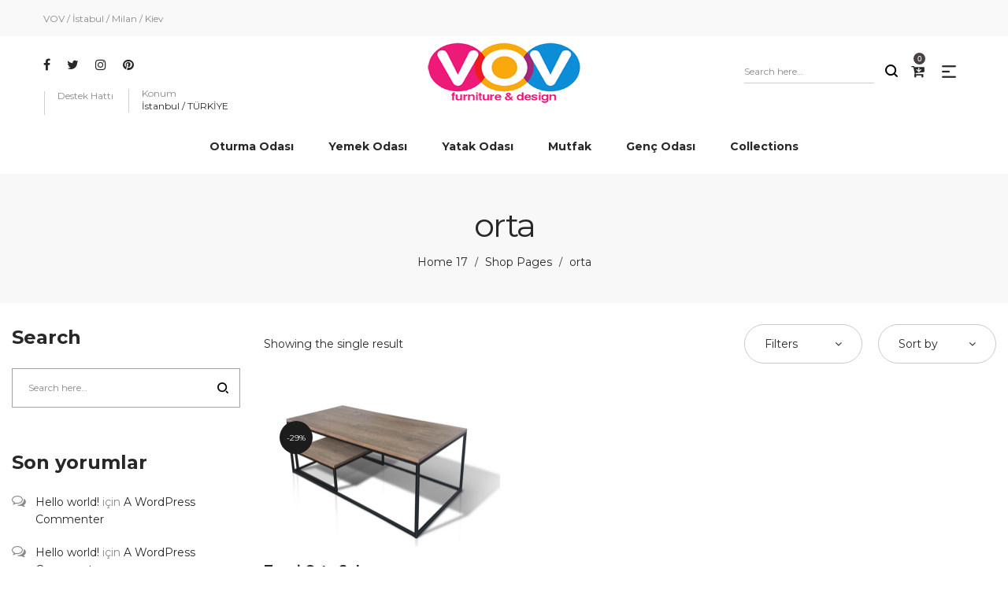

--- FILE ---
content_type: text/html; charset=UTF-8
request_url: https://www.vov.com.tr/product-tag/orta/
body_size: 24785
content:
<!DOCTYPE html>
<html lang="tr">
<head>
    <meta charset="UTF-8">
    <!--[if IE]>
    <meta http-equiv="X-UA-Compatible" content="IE=edge,chrome=1">
    <![endif]-->
    <meta name="viewport" content="width=device-width, initial-scale=1">
    <link rel="profile" href="https://gmpg.org/xfn/11">
    <link rel="pingback" href="https://www.vov.com.tr/xmlrpc.php">
    <title>orta &#8211; VOV!</title>
<meta name='robots' content='max-image-preview:large' />
<link rel='dns-prefetch' href='//fonts.googleapis.com' />
<link rel="alternate" type="application/rss+xml" title="VOV! &raquo; akışı" href="https://www.vov.com.tr/feed/" />
<link rel="alternate" type="application/rss+xml" title="VOV! &raquo; yorum akışı" href="https://www.vov.com.tr/comments/feed/" />
<link rel="alternate" type="application/rss+xml" title="VOV! &raquo; orta Tag akışı" href="https://www.vov.com.tr/product-tag/orta/feed/" />
<style id='wp-img-auto-sizes-contain-inline-css' type='text/css'>
img:is([sizes=auto i],[sizes^="auto," i]){contain-intrinsic-size:3000px 1500px}
/*# sourceURL=wp-img-auto-sizes-contain-inline-css */
</style>
<style id='wp-emoji-styles-inline-css' type='text/css'>

	img.wp-smiley, img.emoji {
		display: inline !important;
		border: none !important;
		box-shadow: none !important;
		height: 1em !important;
		width: 1em !important;
		margin: 0 0.07em !important;
		vertical-align: -0.1em !important;
		background: none !important;
		padding: 0 !important;
	}
/*# sourceURL=wp-emoji-styles-inline-css */
</style>
<style id='wp-block-library-inline-css' type='text/css'>
:root{--wp-block-synced-color:#7a00df;--wp-block-synced-color--rgb:122,0,223;--wp-bound-block-color:var(--wp-block-synced-color);--wp-editor-canvas-background:#ddd;--wp-admin-theme-color:#007cba;--wp-admin-theme-color--rgb:0,124,186;--wp-admin-theme-color-darker-10:#006ba1;--wp-admin-theme-color-darker-10--rgb:0,107,160.5;--wp-admin-theme-color-darker-20:#005a87;--wp-admin-theme-color-darker-20--rgb:0,90,135;--wp-admin-border-width-focus:2px}@media (min-resolution:192dpi){:root{--wp-admin-border-width-focus:1.5px}}.wp-element-button{cursor:pointer}:root .has-very-light-gray-background-color{background-color:#eee}:root .has-very-dark-gray-background-color{background-color:#313131}:root .has-very-light-gray-color{color:#eee}:root .has-very-dark-gray-color{color:#313131}:root .has-vivid-green-cyan-to-vivid-cyan-blue-gradient-background{background:linear-gradient(135deg,#00d084,#0693e3)}:root .has-purple-crush-gradient-background{background:linear-gradient(135deg,#34e2e4,#4721fb 50%,#ab1dfe)}:root .has-hazy-dawn-gradient-background{background:linear-gradient(135deg,#faaca8,#dad0ec)}:root .has-subdued-olive-gradient-background{background:linear-gradient(135deg,#fafae1,#67a671)}:root .has-atomic-cream-gradient-background{background:linear-gradient(135deg,#fdd79a,#004a59)}:root .has-nightshade-gradient-background{background:linear-gradient(135deg,#330968,#31cdcf)}:root .has-midnight-gradient-background{background:linear-gradient(135deg,#020381,#2874fc)}:root{--wp--preset--font-size--normal:16px;--wp--preset--font-size--huge:42px}.has-regular-font-size{font-size:1em}.has-larger-font-size{font-size:2.625em}.has-normal-font-size{font-size:var(--wp--preset--font-size--normal)}.has-huge-font-size{font-size:var(--wp--preset--font-size--huge)}.has-text-align-center{text-align:center}.has-text-align-left{text-align:left}.has-text-align-right{text-align:right}.has-fit-text{white-space:nowrap!important}#end-resizable-editor-section{display:none}.aligncenter{clear:both}.items-justified-left{justify-content:flex-start}.items-justified-center{justify-content:center}.items-justified-right{justify-content:flex-end}.items-justified-space-between{justify-content:space-between}.screen-reader-text{border:0;clip-path:inset(50%);height:1px;margin:-1px;overflow:hidden;padding:0;position:absolute;width:1px;word-wrap:normal!important}.screen-reader-text:focus{background-color:#ddd;clip-path:none;color:#444;display:block;font-size:1em;height:auto;left:5px;line-height:normal;padding:15px 23px 14px;text-decoration:none;top:5px;width:auto;z-index:100000}html :where(.has-border-color){border-style:solid}html :where([style*=border-top-color]){border-top-style:solid}html :where([style*=border-right-color]){border-right-style:solid}html :where([style*=border-bottom-color]){border-bottom-style:solid}html :where([style*=border-left-color]){border-left-style:solid}html :where([style*=border-width]){border-style:solid}html :where([style*=border-top-width]){border-top-style:solid}html :where([style*=border-right-width]){border-right-style:solid}html :where([style*=border-bottom-width]){border-bottom-style:solid}html :where([style*=border-left-width]){border-left-style:solid}html :where(img[class*=wp-image-]){height:auto;max-width:100%}:where(figure){margin:0 0 1em}html :where(.is-position-sticky){--wp-admin--admin-bar--position-offset:var(--wp-admin--admin-bar--height,0px)}@media screen and (max-width:600px){html :where(.is-position-sticky){--wp-admin--admin-bar--position-offset:0px}}

/*# sourceURL=wp-block-library-inline-css */
</style><style id='global-styles-inline-css' type='text/css'>
:root{--wp--preset--aspect-ratio--square: 1;--wp--preset--aspect-ratio--4-3: 4/3;--wp--preset--aspect-ratio--3-4: 3/4;--wp--preset--aspect-ratio--3-2: 3/2;--wp--preset--aspect-ratio--2-3: 2/3;--wp--preset--aspect-ratio--16-9: 16/9;--wp--preset--aspect-ratio--9-16: 9/16;--wp--preset--color--black: #000000;--wp--preset--color--cyan-bluish-gray: #abb8c3;--wp--preset--color--white: #ffffff;--wp--preset--color--pale-pink: #f78da7;--wp--preset--color--vivid-red: #cf2e2e;--wp--preset--color--luminous-vivid-orange: #ff6900;--wp--preset--color--luminous-vivid-amber: #fcb900;--wp--preset--color--light-green-cyan: #7bdcb5;--wp--preset--color--vivid-green-cyan: #00d084;--wp--preset--color--pale-cyan-blue: #8ed1fc;--wp--preset--color--vivid-cyan-blue: #0693e3;--wp--preset--color--vivid-purple: #9b51e0;--wp--preset--gradient--vivid-cyan-blue-to-vivid-purple: linear-gradient(135deg,rgb(6,147,227) 0%,rgb(155,81,224) 100%);--wp--preset--gradient--light-green-cyan-to-vivid-green-cyan: linear-gradient(135deg,rgb(122,220,180) 0%,rgb(0,208,130) 100%);--wp--preset--gradient--luminous-vivid-amber-to-luminous-vivid-orange: linear-gradient(135deg,rgb(252,185,0) 0%,rgb(255,105,0) 100%);--wp--preset--gradient--luminous-vivid-orange-to-vivid-red: linear-gradient(135deg,rgb(255,105,0) 0%,rgb(207,46,46) 100%);--wp--preset--gradient--very-light-gray-to-cyan-bluish-gray: linear-gradient(135deg,rgb(238,238,238) 0%,rgb(169,184,195) 100%);--wp--preset--gradient--cool-to-warm-spectrum: linear-gradient(135deg,rgb(74,234,220) 0%,rgb(151,120,209) 20%,rgb(207,42,186) 40%,rgb(238,44,130) 60%,rgb(251,105,98) 80%,rgb(254,248,76) 100%);--wp--preset--gradient--blush-light-purple: linear-gradient(135deg,rgb(255,206,236) 0%,rgb(152,150,240) 100%);--wp--preset--gradient--blush-bordeaux: linear-gradient(135deg,rgb(254,205,165) 0%,rgb(254,45,45) 50%,rgb(107,0,62) 100%);--wp--preset--gradient--luminous-dusk: linear-gradient(135deg,rgb(255,203,112) 0%,rgb(199,81,192) 50%,rgb(65,88,208) 100%);--wp--preset--gradient--pale-ocean: linear-gradient(135deg,rgb(255,245,203) 0%,rgb(182,227,212) 50%,rgb(51,167,181) 100%);--wp--preset--gradient--electric-grass: linear-gradient(135deg,rgb(202,248,128) 0%,rgb(113,206,126) 100%);--wp--preset--gradient--midnight: linear-gradient(135deg,rgb(2,3,129) 0%,rgb(40,116,252) 100%);--wp--preset--font-size--small: 13px;--wp--preset--font-size--medium: 20px;--wp--preset--font-size--large: 36px;--wp--preset--font-size--x-large: 42px;--wp--preset--spacing--20: 0.44rem;--wp--preset--spacing--30: 0.67rem;--wp--preset--spacing--40: 1rem;--wp--preset--spacing--50: 1.5rem;--wp--preset--spacing--60: 2.25rem;--wp--preset--spacing--70: 3.38rem;--wp--preset--spacing--80: 5.06rem;--wp--preset--shadow--natural: 6px 6px 9px rgba(0, 0, 0, 0.2);--wp--preset--shadow--deep: 12px 12px 50px rgba(0, 0, 0, 0.4);--wp--preset--shadow--sharp: 6px 6px 0px rgba(0, 0, 0, 0.2);--wp--preset--shadow--outlined: 6px 6px 0px -3px rgb(255, 255, 255), 6px 6px rgb(0, 0, 0);--wp--preset--shadow--crisp: 6px 6px 0px rgb(0, 0, 0);}:where(.is-layout-flex){gap: 0.5em;}:where(.is-layout-grid){gap: 0.5em;}body .is-layout-flex{display: flex;}.is-layout-flex{flex-wrap: wrap;align-items: center;}.is-layout-flex > :is(*, div){margin: 0;}body .is-layout-grid{display: grid;}.is-layout-grid > :is(*, div){margin: 0;}:where(.wp-block-columns.is-layout-flex){gap: 2em;}:where(.wp-block-columns.is-layout-grid){gap: 2em;}:where(.wp-block-post-template.is-layout-flex){gap: 1.25em;}:where(.wp-block-post-template.is-layout-grid){gap: 1.25em;}.has-black-color{color: var(--wp--preset--color--black) !important;}.has-cyan-bluish-gray-color{color: var(--wp--preset--color--cyan-bluish-gray) !important;}.has-white-color{color: var(--wp--preset--color--white) !important;}.has-pale-pink-color{color: var(--wp--preset--color--pale-pink) !important;}.has-vivid-red-color{color: var(--wp--preset--color--vivid-red) !important;}.has-luminous-vivid-orange-color{color: var(--wp--preset--color--luminous-vivid-orange) !important;}.has-luminous-vivid-amber-color{color: var(--wp--preset--color--luminous-vivid-amber) !important;}.has-light-green-cyan-color{color: var(--wp--preset--color--light-green-cyan) !important;}.has-vivid-green-cyan-color{color: var(--wp--preset--color--vivid-green-cyan) !important;}.has-pale-cyan-blue-color{color: var(--wp--preset--color--pale-cyan-blue) !important;}.has-vivid-cyan-blue-color{color: var(--wp--preset--color--vivid-cyan-blue) !important;}.has-vivid-purple-color{color: var(--wp--preset--color--vivid-purple) !important;}.has-black-background-color{background-color: var(--wp--preset--color--black) !important;}.has-cyan-bluish-gray-background-color{background-color: var(--wp--preset--color--cyan-bluish-gray) !important;}.has-white-background-color{background-color: var(--wp--preset--color--white) !important;}.has-pale-pink-background-color{background-color: var(--wp--preset--color--pale-pink) !important;}.has-vivid-red-background-color{background-color: var(--wp--preset--color--vivid-red) !important;}.has-luminous-vivid-orange-background-color{background-color: var(--wp--preset--color--luminous-vivid-orange) !important;}.has-luminous-vivid-amber-background-color{background-color: var(--wp--preset--color--luminous-vivid-amber) !important;}.has-light-green-cyan-background-color{background-color: var(--wp--preset--color--light-green-cyan) !important;}.has-vivid-green-cyan-background-color{background-color: var(--wp--preset--color--vivid-green-cyan) !important;}.has-pale-cyan-blue-background-color{background-color: var(--wp--preset--color--pale-cyan-blue) !important;}.has-vivid-cyan-blue-background-color{background-color: var(--wp--preset--color--vivid-cyan-blue) !important;}.has-vivid-purple-background-color{background-color: var(--wp--preset--color--vivid-purple) !important;}.has-black-border-color{border-color: var(--wp--preset--color--black) !important;}.has-cyan-bluish-gray-border-color{border-color: var(--wp--preset--color--cyan-bluish-gray) !important;}.has-white-border-color{border-color: var(--wp--preset--color--white) !important;}.has-pale-pink-border-color{border-color: var(--wp--preset--color--pale-pink) !important;}.has-vivid-red-border-color{border-color: var(--wp--preset--color--vivid-red) !important;}.has-luminous-vivid-orange-border-color{border-color: var(--wp--preset--color--luminous-vivid-orange) !important;}.has-luminous-vivid-amber-border-color{border-color: var(--wp--preset--color--luminous-vivid-amber) !important;}.has-light-green-cyan-border-color{border-color: var(--wp--preset--color--light-green-cyan) !important;}.has-vivid-green-cyan-border-color{border-color: var(--wp--preset--color--vivid-green-cyan) !important;}.has-pale-cyan-blue-border-color{border-color: var(--wp--preset--color--pale-cyan-blue) !important;}.has-vivid-cyan-blue-border-color{border-color: var(--wp--preset--color--vivid-cyan-blue) !important;}.has-vivid-purple-border-color{border-color: var(--wp--preset--color--vivid-purple) !important;}.has-vivid-cyan-blue-to-vivid-purple-gradient-background{background: var(--wp--preset--gradient--vivid-cyan-blue-to-vivid-purple) !important;}.has-light-green-cyan-to-vivid-green-cyan-gradient-background{background: var(--wp--preset--gradient--light-green-cyan-to-vivid-green-cyan) !important;}.has-luminous-vivid-amber-to-luminous-vivid-orange-gradient-background{background: var(--wp--preset--gradient--luminous-vivid-amber-to-luminous-vivid-orange) !important;}.has-luminous-vivid-orange-to-vivid-red-gradient-background{background: var(--wp--preset--gradient--luminous-vivid-orange-to-vivid-red) !important;}.has-very-light-gray-to-cyan-bluish-gray-gradient-background{background: var(--wp--preset--gradient--very-light-gray-to-cyan-bluish-gray) !important;}.has-cool-to-warm-spectrum-gradient-background{background: var(--wp--preset--gradient--cool-to-warm-spectrum) !important;}.has-blush-light-purple-gradient-background{background: var(--wp--preset--gradient--blush-light-purple) !important;}.has-blush-bordeaux-gradient-background{background: var(--wp--preset--gradient--blush-bordeaux) !important;}.has-luminous-dusk-gradient-background{background: var(--wp--preset--gradient--luminous-dusk) !important;}.has-pale-ocean-gradient-background{background: var(--wp--preset--gradient--pale-ocean) !important;}.has-electric-grass-gradient-background{background: var(--wp--preset--gradient--electric-grass) !important;}.has-midnight-gradient-background{background: var(--wp--preset--gradient--midnight) !important;}.has-small-font-size{font-size: var(--wp--preset--font-size--small) !important;}.has-medium-font-size{font-size: var(--wp--preset--font-size--medium) !important;}.has-large-font-size{font-size: var(--wp--preset--font-size--large) !important;}.has-x-large-font-size{font-size: var(--wp--preset--font-size--x-large) !important;}
/*# sourceURL=global-styles-inline-css */
</style>

<style id='classic-theme-styles-inline-css' type='text/css'>
/*! This file is auto-generated */
.wp-block-button__link{color:#fff;background-color:#32373c;border-radius:9999px;box-shadow:none;text-decoration:none;padding:calc(.667em + 2px) calc(1.333em + 2px);font-size:1.125em}.wp-block-file__button{background:#32373c;color:#fff;text-decoration:none}
/*# sourceURL=/wp-includes/css/classic-themes.min.css */
</style>
<link rel='stylesheet' id='contact-form-7-css' href='https://www.vov.com.tr/wp-content/plugins/contact-form-7/includes/css/styles.css?ver=5.7.2'  media='all' />
<link rel='stylesheet' id='rs-plugin-settings-css' href='https://www.vov.com.tr/wp-content/plugins/revslider/public/assets/css/rs6.css?ver=6.0.9'  media='all' />
<style id='rs-plugin-settings-inline-css' type='text/css'>
#rs-demo-id {}
/*# sourceURL=rs-plugin-settings-inline-css */
</style>
<style id='woocommerce-inline-inline-css' type='text/css'>
.woocommerce form .form-row .required { visibility: visible; }
/*# sourceURL=woocommerce-inline-inline-css */
</style>
<link rel='stylesheet' id='js_composer_front-css' href='https://www.vov.com.tr/wp-content/plugins/js_composer/assets/css/js_composer.min.css?ver=6.0.5'  media='all' />
<link rel='stylesheet' id='font-awesome-css' href='https://www.vov.com.tr/wp-content/themes/airi/assets/css/font-awesome.min.css'  media='all' />
<style id='font-awesome-inline-css' type='text/css'>
@font-face{
                font-family: 'FontAwesome';
                src: url('//www.vov.com.tr/wp-content/themes/airi/assets/fonts/fontawesome-webfont.eot');
                src: url('//www.vov.com.tr/wp-content/themes/airi/assets/fonts/fontawesome-webfont.eot') format('embedded-opentype'),
                     url('//www.vov.com.tr/wp-content/themes/airi/assets/fonts/fontawesome-webfont.woff2') format('woff2'),
                     url('//www.vov.com.tr/wp-content/themes/airi/assets/fonts/fontawesome-webfont.woff') format('woff'),
                     url('//www.vov.com.tr/wp-content/themes/airi/assets/fonts/fontawesome-webfont.ttf') format('truetype'),
                     url('//www.vov.com.tr/wp-content/themes/airi/assets/fonts/fontawesome-webfont.svg') format('svg');
                font-weight:normal;
                font-style:normal
            }
/*# sourceURL=font-awesome-inline-css */
</style>
<link rel='stylesheet' id='animate-css-css' href='https://www.vov.com.tr/wp-content/themes/airi/assets/css/animate.min.css'  media='all' />
<link rel='stylesheet' id='airi-theme-css' href='https://www.vov.com.tr/wp-content/themes/airi/style.css'  media='all' />
<style id='airi-theme-inline-css' type='text/css'>
.site-loading .la-image-loading {opacity: 1;visibility: visible}.la-image-loading.spinner-custom .content {width: 100px;margin-top: -50px;height: 100px;margin-left: -50px;text-align: center}.la-image-loading.spinner-custom .content img {width: auto;margin: 0 auto}.site-loading #page.site {opacity: 0;transition: all .3s ease-in-out}#page.site {opacity: 1}.la-image-loading {opacity: 0;position: fixed;z-index: 999999;left: 0;top: 0;right: 0;bottom: 0;background: #fff;overflow: hidden;transition: all .3s ease-in-out;-webkit-transition: all .3s ease-in-out;visibility: hidden}.la-image-loading .content {position: absolute;width: 50px;height: 50px;top: 50%;left: 50%;margin-left: -25px;margin-top: -25px}.la-loader.spinner1 {width: 40px;height: 40px;margin: 5px;display: block;box-shadow: 0 0 20px 0 rgba(0, 0, 0, 0.15);-webkit-box-shadow: 0 0 20px 0 rgba(0, 0, 0, 0.15);-webkit-animation: la-rotateplane 1.2s infinite ease-in-out;animation: la-rotateplane 1.2s infinite ease-in-out;border-radius: 3px;-moz-border-radius: 3px;-webkit-border-radius: 3px}.la-loader.spinner2 {width: 40px;height: 40px;margin: 5px;box-shadow: 0 0 20px 0 rgba(0, 0, 0, 0.15);-webkit-box-shadow: 0 0 20px 0 rgba(0, 0, 0, 0.15);border-radius: 100%;-webkit-animation: la-scaleout 1.0s infinite ease-in-out;animation: la-scaleout 1.0s infinite ease-in-out}.la-loader.spinner3 {margin: 15px 0 0 -10px;width: 70px;text-align: center}.la-loader.spinner3 [class*="bounce"] {width: 18px;height: 18px;box-shadow: 0 0 20px 0 rgba(0, 0, 0, 0.15);-webkit-box-shadow: 0 0 20px 0 rgba(0, 0, 0, 0.15);border-radius: 100%;display: inline-block;-webkit-animation: la-bouncedelay 1.4s infinite ease-in-out;animation: la-bouncedelay 1.4s infinite ease-in-out;-webkit-animation-fill-mode: both;animation-fill-mode: both}.la-loader.spinner3 .bounce1 {-webkit-animation-delay: -.32s;animation-delay: -.32s}.la-loader.spinner3 .bounce2 {-webkit-animation-delay: -.16s;animation-delay: -.16s}.la-loader.spinner4 {margin: 5px;width: 40px;height: 40px;text-align: center;-webkit-animation: la-rotate 2.0s infinite linear;animation: la-rotate 2.0s infinite linear}.la-loader.spinner4 [class*="dot"] {width: 60%;height: 60%;display: inline-block;position: absolute;top: 0;border-radius: 100%;-webkit-animation: la-bounce 2.0s infinite ease-in-out;animation: la-bounce 2.0s infinite ease-in-out;box-shadow: 0 0 20px 0 rgba(0, 0, 0, 0.15);-webkit-box-shadow: 0 0 20px 0 rgba(0, 0, 0, 0.15)}.la-loader.spinner4 .dot2 {top: auto;bottom: 0;-webkit-animation-delay: -1.0s;animation-delay: -1.0s}.la-loader.spinner5 {margin: 5px;width: 40px;height: 40px}.la-loader.spinner5 div {width: 33%;height: 33%;float: left;-webkit-animation: la-cubeGridScaleDelay 1.3s infinite ease-in-out;animation: la-cubeGridScaleDelay 1.3s infinite ease-in-out}.la-loader.spinner5 div:nth-child(1), .la-loader.spinner5 div:nth-child(5), .la-loader.spinner5 div:nth-child(9) {-webkit-animation-delay: .2s;animation-delay: .2s}.la-loader.spinner5 div:nth-child(2), .la-loader.spinner5 div:nth-child(6) {-webkit-animation-delay: .3s;animation-delay: .3s}.la-loader.spinner5 div:nth-child(3) {-webkit-animation-delay: .4s;animation-delay: .4s}.la-loader.spinner5 div:nth-child(4), .la-loader.spinner5 div:nth-child(8) {-webkit-animation-delay: .1s;animation-delay: .1s}.la-loader.spinner5 div:nth-child(7) {-webkit-animation-delay: 0s;animation-delay: 0s}@-webkit-keyframes la-rotateplane {0% {-webkit-transform: perspective(120px)}50% {-webkit-transform: perspective(120px) rotateY(180deg)}100% {-webkit-transform: perspective(120px) rotateY(180deg) rotateX(180deg)}}@keyframes la-rotateplane {0% {transform: perspective(120px) rotateX(0deg) rotateY(0deg)}50% {transform: perspective(120px) rotateX(-180.1deg) rotateY(0deg)}100% {transform: perspective(120px) rotateX(-180deg) rotateY(-179.9deg)}}@-webkit-keyframes la-scaleout {0% {-webkit-transform: scale(0)}100% {-webkit-transform: scale(1);opacity: 0}}@keyframes la-scaleout {0% {transform: scale(0);-webkit-transform: scale(0)}100% {transform: scale(1);-webkit-transform: scale(1);opacity: 0}}@-webkit-keyframes la-bouncedelay {0%, 80%, 100% {-webkit-transform: scale(0)}40% {-webkit-transform: scale(1)}}@keyframes la-bouncedelay {0%, 80%, 100% {transform: scale(0)}40% {transform: scale(1)}}@-webkit-keyframes la-rotate {100% {-webkit-transform: rotate(360deg)}}@keyframes la-rotate {100% {transform: rotate(360deg);-webkit-transform: rotate(360deg)}}@-webkit-keyframes la-bounce {0%, 100% {-webkit-transform: scale(0)}50% {-webkit-transform: scale(1)}}@keyframes la-bounce {0%, 100% {transform: scale(0)}50% {transform: scale(1)}}@-webkit-keyframes la-cubeGridScaleDelay {0% {-webkit-transform: scale3d(1, 1, 1)}35% {-webkit-transform: scale3d(0, 0, 1)}70% {-webkit-transform: scale3d(1, 1, 1)}100% {-webkit-transform: scale3d(1, 1, 1)}}@keyframes la-cubeGridScaleDelay {0% {transform: scale3d(1, 1, 1)}35% {transform: scale3d(0, 0, 1)}70% {transform: scale3d(1, 1, 1)}100% {transform: scale3d(1, 1, 1)}}.la-loader.spinner1, .la-loader.spinner2, .la-loader.spinner3 [class*="bounce"], .la-loader.spinner4 [class*="dot"], .la-loader.spinner5 div{background-color: #cf987e}.show-when-logged{display: none !important}.section-page-header{color: #282828;background-repeat: repeat;background-position: left top;background-color: #f8f8f8}.section-page-header .page-title{color: #282828}.section-page-header a{color: #282828}.section-page-header a:hover{color: #cf987e}.section-page-header .page-header-inner{padding-top: 25px;padding-bottom: 25px}@media(min-width: 768px){.section-page-header .page-header-inner{padding-top: 25px;padding-bottom: 25px}}@media(min-width: 992px){.section-page-header .page-header-inner{padding-top: 40px;padding-bottom: 40px}}@media(min-width: 1440px){.section-page-header .page-header-inner{padding-top: 70px;padding-bottom: 70px}}.site-main{}body.airi-body{font-size: 14px;background-repeat: repeat;background-position: left top}body.airi-body.body-boxed #page.site{width: 1230px;max-width: 100%;margin-left: auto;margin-right: auto;background-repeat: repeat;background-position: left top}body.airi-body.body-boxed .site-header .site-header-inner{max-width: 1230px}body.airi-body.body-boxed .site-header.is-sticky .site-header-inner{left: calc( (100% - 1230px)/2 );left: -webkit-calc( (100% - 1230px)/2 )}#masthead_aside,.site-header .site-header-inner{background-repeat: repeat;background-position: left top;background-color: #fff}.enable-header-transparency .site-header:not(.is-sticky) .site-header-inner{background-repeat: repeat;background-position: left top;background-color: rgba(0,0,0,0)}.footer-top{background-repeat: repeat;background-position: left top;padding-top:40px;padding-bottom:5px}.open-newsletter-popup .lightcase-inlineWrap{background-image: url(//www.vov.com.tr/wp-content/uploads/2020/12/styling-sofa.jpg);background-repeat: no-repeat;background-position: right center;background-color: #ffffff}.header-v6 #masthead_aside .mega-menu > li > a,.header-v7 #header_aside .mega-menu > li > a,.site-main-nav .main-menu > li > a{font-size: 16px}.mega-menu .popup{font-size: 12px}.mega-menu .mm-popup-wide .inner > ul.sub-menu > li li > a,.mega-menu .mm-popup-narrow li.menu-item > a{font-size: 12px}.mega-menu .mm-popup-wide .inner > ul.sub-menu > li > a{font-size: 13px}.site-header .site-branding a{height: 100px;line-height: 100px}.site-header .header-component-inner{padding-top: 30px;padding-bottom: 30px}.site-header .header-main .la_com_action--dropdownmenu .menu,.site-header .mega-menu > li > .popup{margin-top: 50px}.site-header .header-main .la_com_action--dropdownmenu:hover .menu,.site-header .mega-menu > li:hover > .popup{margin-top: 30px}.site-header.is-sticky .site-branding a{height: 100px;line-height: 100px}.site-header.is-sticky .header-component-inner{padding-top: 30px;padding-bottom: 30px}.site-header.is-sticky .header-main .la_com_action--dropdownmenu .menu,.site-header.is-sticky .mega-menu > li > .popup{margin-top: 50px}.site-header.is-sticky .header-main .la_com_action--dropdownmenu:hover .menu,.site-header.is-sticky .mega-menu > li:hover > .popup{margin-top: 30px}@media(max-width: 1300px) and (min-width: 992px){.site-header .site-branding a{height: 90px;line-height: 90px}.site-header .header-component-inner{padding-top: 25px;padding-bottom: 25px}.site-header .header-main .la_com_action--dropdownmenu .menu,.site-header .mega-menu > li > .popup{margin-top: 45px}.site-header .header-main .la_com_action--dropdownmenu:hover .menu,.site-header .mega-menu > li:hover > .popup{margin-top: 25px}.site-header.is-sticky .site-branding a{height: 90px;line-height: 90px}.site-header.is-sticky .header-component-inner{padding-top: 25px;padding-bottom: 25px}.site-header.is-sticky .header-main .la_com_action--dropdownmenu .menu,.site-header.is-sticky .mega-menu > li > .popup{margin-top: 45px}.site-header.is-sticky .header-main .la_com_action--dropdownmenu:hover .menu,.site-header.is-sticky .mega-menu > li:hover > .popup{margin-top: 25px}}@media(max-width: 991px){.site-header-mobile .site-branding a{height: 80px;line-height: 80px}.site-header-mobile .header-component-inner{padding-top: 20px;padding-bottom: 20px}.site-header-mobile.is-sticky .site-branding a{height: 80px;line-height: 80px}.site-header-mobile.is-sticky .header-component-inner{padding-top: 20px;padding-bottom: 20px}}.header-v5 #masthead_aside{background-repeat: repeat;background-position: left top;background-color: #fff}.header-v5.enable-header-transparency #masthead_aside{background-repeat: repeat;background-position: left top;background-color: rgba(0,0,0,0)}img.lahb-logo,.site-header .site-branding img{width: 200px}.widget_recent_entries .pr-item .pr-item--right a, .single_post_quote_wrap .quote-wrapper .format-content, .la_testimonials--style-2 .loop__item__desc, .la_testimonials--style-3 .loop__item__desc, .la_testimonials--style-4 .loop__item__desc, .la_testimonials--style-5 .loop__item__desc, .la_testimonials--style-7 .loop__item__desc, .la_testimonials--style-9 .loop__item__desc, .la-sc-icon-boxes.icon-type-number .type-number, .member--style-1 .loop__item__meta, .member--style-2 .member__item__role, .member--style-3 .member__item__role, .banner-type-5 .b-title1, .la-blockquote.style-2 p, .la-blockquote.style-3 p,.la_testimonials--style-1 .loop__item__desc,.la_testimonials--style-1 .testimonial_item--role,.la_testimonials--style-8 .loop__item__desc,.products-grid-5 .product_item .product_item--writer,.products-grid-4 .product_item .product_item--writer,.elm-countdown.elm-countdown-style-3 .countdown-period,.elm-countdown.elm-countdown-style-4 .countdown-period,.la-blockquote.style-4 p,.la__tta .tab--7 .vc_tta-tabs-list,.three-font-family,.highlight-font-family {font-family: "Playfair Display", "Helvetica Neue", Arial, sans-serif; }h1,.h1, h2,.h2, h3,.h3, h4,.h4, h5,.h5, h6,.h6, .la-service-box.service-type-3 .b-title1, .heading-font-family {font-family: "Montserrat", "Helvetica Neue", Arial, sans-serif; }body, .la-blockquote.style-1 footer {font-family: "Montserrat", "Helvetica Neue", Arial, sans-serif; }.background-color-primary, .slick__nav_style1 .slick-slider .slick-arrow:hover, .item--link-overlay:before, .dl-menu .tip.hot,.mega-menu .tip.hot,.menu .tip.hot, .comment-form .form-submit input:hover, .la_testimonials--style-4 .loop__item__desc:after, .pf-default.pf-style-1 .loop__item__info:after, .pf-default.pf-style-2 .loop__item__info, .pf-default.pf-style-4 .loop__item__info:after, .pf-default.pf-style-5 .loop__item__thumbnail--linkoverlay:before, .member--style-4 .loop__item__thumbnail .item--social a:hover, .member--style-7 .loop__item__thumbnail .item--social a:hover, .pricing.style-1:hover .pricing__action a, .pricing.style-4:hover .pricing__action a, .pricing.style-5:hover .pricing__action a, .banner-type-10 .banner--link-overlay:hover .hidden, .woocommerce > .return-to-shop .button:hover, .la-newsletter-popup .yikes-easy-mc-form .yikes-easy-mc-submit-button:hover, .la_hotspot_sc[data-style="color_pulse"] .la_hotspot, .la_hotspot_sc .la_hotspot_wrap .nttip, .single-release-content .lastudio-release-buttons .lastudio-release-button a, .social-media-link.style-round a:hover, .social-media-link.style-square a:hover, .social-media-link.style-circle a:hover, .social-media-link.style-outline a:hover, .social-media-link.style-circle-outline a:hover, .la-timeline-wrap.style-1 .timeline-block .timeline-dot, .products-list .product_item .product_item--thumbnail .product_item--action .quickview:hover,.products-grid-5 .product_item_thumbnail_action .button:hover,.products-grid-4 .product_item_thumbnail_action .button:hover,.products-grid-3 .product_item_thumbnail_action .button:hover,.products-grid-2 .product_item_thumbnail_action .button:hover,.products-grid-1 .product_item_thumbnail_action .button:hover, .woocommerce.special_offers .product_item--info .la-custom-badge, .la-woo-product-gallery > .woocommerce-product-gallery__trigger, .product--summary .single_add_to_cart_button:hover, .wc_tabs_at_bottom .wc-tabs li.active > a:after, .custom-product-wrap .block_heading--title span:after, .woocommerce-MyAccount-navigation li:hover a, .woocommerce-MyAccount-navigation li.is-active a, .registration-form .button, .socials-color a:hover {background-color: #cf987e; }.background-color-secondary, .la-pagination ul .page-numbers.current, .la-pagination ul .page-numbers:hover, .slick-slider .slick-dots button, .wc-toolbar .wc-ordering ul li:hover a, .wc-toolbar .wc-ordering ul li.active a, .widget_layered_nav.widget_layered_nav--borderstyle li:hover a, .widget_layered_nav.widget_layered_nav--borderstyle li.active a, .showposts-loop.showposts-list .btn-readmore:hover, .showposts-loop.grid-3 .btn-readmore:hover, .showposts-loop.grid-4 .btn-readmore:hover, .comment-form .form-submit input, .pf-default.pf-style-3 .loop__item__info:after, .pricing.style-1 .pricing__action a, .woocommerce > .return-to-shop .button, .la-newsletter-popup .yikes-easy-mc-form .yikes-easy-mc-submit-button, .single-release-content .lastudio-release-buttons .lastudio-release-button a:hover, .social-media-link.style-round a, .social-media-link.style-square a, .social-media-link.style-circle a, .product--summary .single_add_to_cart_button {background-color: #282828; }.background-color-secondary, .socials-color a {background-color: #282828; }.background-color-body {background-color: #8a8a8a; }.background-color-border {background-color: #a3a3a3; }a:hover, .elm-loadmore-ajax a:hover, .search-form .search-button:hover, .slick-slider .slick-dots li:hover span,.slick-slider .slick-dots .slick-active span, .slick-slider .slick-arrow:hover,.la-slick-nav .slick-arrow:hover, .vertical-style ul li:hover a, .vertical-style ul li.active a, .widget.widget_product_tag_cloud a.active,.widget.widget_product_tag_cloud .active a,.widget.product-sort-by .active a,.widget.widget_layered_nav .active a,.widget.la-price-filter-list .active a, .product_list_widget a:hover, #header_aside .btn-aside-toggle:hover, .dl-menu .tip.hot .tip-arrow:before,.mega-menu .tip.hot .tip-arrow:before,.menu .tip.hot .tip-arrow:before, .showposts-loop.showposts-list.list-2 .loop__item__meta__top, .showposts-loop.grid-5 .loop__item__meta__top, .la_testimonials--style-2 .entry-title, .la_testimonials--style-3 .entry-title, ul.list-icon-checked li:before,ol.list-icon-checked li:before,.list-icon-checked .wpb_wrapper > ol li:before,.list-icon-checked .wpb_wrapper > ul li:before, ul.list-icon-checked2 li:before,ol.list-icon-checked2 li:before,.list-icon-checked2 .wpb_wrapper > ol li:before,.list-icon-checked2 .wpb_wrapper > ul li:before, ul.list-icon-dots li:before,ol.list-icon-dots li:before,.list-icon-dots .wpb_wrapper > ol li:before,.list-icon-dots .wpb_wrapper > ul li:before, .vc_custom_heading.heading__button2 a:hover, .member--style-5 .entry-title, .member--style-7 .loop__item__meta, .wpb-js-composer .la__tta .vc_active .vc_tta-panel-heading .vc_tta-panel-title, .la__ttaac > .vc_tta.accordion--1 .vc_tta-panel.vc_active .vc_tta-title-text, .la-service-box.service-type-4 .box-inner:hover .b-title1, .easy_mc__style1 .yikes-easy-mc-form .yikes-easy-mc-submit-button:hover, .easy_mc__style3 .yikes-easy-mc-form .yikes-easy-mc-submit-button:hover, .la-lists-icon .la-sc-icon-item > span, ul.list-dots.primary > li:before,ul.list-checked.primary > li:before, body .vc_toggle.vc_toggle_default.vc_toggle_active .vc_toggle_title h4, .la-timeline-wrap.style-1 .timeline-block .timeline-subtitle, .product_item--thumbnail .elm-countdown .countdown-amount, .product_item .price ins, .product--summary .social--sharing a:hover, .product--summary .add_compare:hover,.product--summary .add_wishlist:hover, .cart-collaterals .woocommerce-shipping-calculator .button:hover,.cart-collaterals .la-coupon .button:hover, #customer_login .woocommerce-privacy-policy-text a, p.lost_password {color: #cf987e; }.text-color-primary {color: #cf987e !important; }.swatch-wrapper:hover, .swatch-wrapper.selected, .member--style-2 .loop__item__thumbnail:after, .member--style-3 .loop__item__info:after, .member--style-3 .loop__item__info:before, .la__tta .tab--2 .vc_tta-tabs-list .vc_active a, .la__tta .tab--4 .vc_tta-tabs-list .vc_active .vc_tta-title-text, .banner-type-7 .box-inner:hover .banner--btn,.banner-type-7 .banner--btn:hover, .la-service-box.service-type-4 .box-inner:hover, .social-media-link.style-outline a:hover, .social-media-link.style-circle-outline a:hover {border-color: #cf987e; }.border-color-primary {border-color: #cf987e !important; }.border-top-color-primary {border-top-color: #cf987e !important; }.border-bottom-color-primary {border-bottom-color: #cf987e !important; }.border-left-color-primary {border-left-color: #cf987e !important; }.border-right-color-primary {border-right-color: #cf987e !important; }.woocommerce-message,.woocommerce-error,.woocommerce-info, .form-row label, .wc-toolbar .woocommerce-result-count,.wc-toolbar .wc-view-toggle .active, .wc-toolbar .wc-view-count li.active, div.quantity, .widget_recent_entries .pr-item .pr-item--right a:not(:hover), .widget_recent_comments li.recentcomments a, .product_list_widget a, .product_list_widget .amount, .sf-fields .search-field:focus, #header_aside .btn-aside-toggle, .widget.widget_product_tag_cloud .tagcloud, .sidebar-inner .dokan-category-menu #cat-drop-stack > ul li.parent-cat-wrap, .showposts-loop .loop__item__meta--footer, .author-info__name,.author-info__link, .post-navigation .blog_pn_nav-title, .post-navigation .blog_pn_nav-text, .commentlist .comment-meta .comment-author, .woocommerce-Reviews .woocommerce-review__author, .woocommerce-Reviews .woocommerce-Reviews-title,.comments-container .comments-title h3,.comment-respond .comment-reply-title, .portfolio-nav, .pf-info-wrapper .pf-info-label, .pf-info-wrapper .social--sharing a:hover, .la_testimonials--style-1 .loop__item__desc, .la_testimonials--style-2 .testimonial_item, .la_testimonials--style-3 .loop__item__desc, .la_testimonials--style-4, .la_testimonials--style-7 .loop__item__inner, .la_testimonials--style-9 .loop__item__inner2, .la_testimonials--style-10 .loop__item__inner2, .ib-link-read_more .icon-boxes-inner > a:not(:hover), .vc_custom_heading.heading__button a, .vc_custom_heading.heading__button2 a, .vc_custom_heading.heading__button_intab a, .pf-default.pf-style-6 .loop__item__info, .pf-special.pf-style-1 .loop__item__info, .member--style-2 .member__item__role, .member--style-3 .member__item__role, .member--style-3 .item--social, .member--style-5 .loop__item__info, .pricing.style-2 .pricing__price-box, .pricing.style-3 .pricing__title, .pricing.style-3 .pricing__price-box, .elm-countdown.elm-countdown-style-1 .countdown-amount, .elm-countdown.elm-countdown-style-3 .countdown-amount, .elm-countdown.elm-countdown-style-4, .la__tta .tab--1 .vc_tta-tabs-list .vc_active a, .la__tta .tab--2 .vc_tta-tabs-list li a, .la__tta .tab--3 .vc_tta-tabs-list .vc_active a, .la__tta .tab--4 .vc_tta-tabs-list .vc_active a, .la-service-box.service-type-1 .banner--info, .la-service-box.service-type-3 .b-title1, .la-service-box.service-type-4 .b-title1, .la-service-box.service-type-5, .easy_mc__style1 .yikes-easy-mc-form .yikes-easy-mc-email:focus, .easy_mc__style1 .yikes-easy-mc-form .yikes-easy-mc-submit-button, .easy_mc__style3 .yikes-easy-mc-form .yikes-easy-mc-submit-button, .single-release-content .release-info-container .release-meta-container strong, .la-blockquote.style-4, .la-blockquote.style-3, ul.list-dots.secondary > li:before,ul.list-checked.secondary > li:before, .product_item--info .elm-countdown .countdown-amount, .product_item .price > .amount, .products-list .product_item .price, .products-list .product_item .product_item--info .add_compare,.products-list .product_item .product_item--info .add_wishlist, .products-list-mini .product_item .price, .products-list .product_item .product_item--thumbnail .product_item--action .quickview,.products-grid-5 .product_item_thumbnail_action .button,.products-grid-4 .product_item_thumbnail_action .button,.products-grid-3 .product_item_thumbnail_action .button,.products-grid-2 .product_item_thumbnail_action .button,.products-grid-1 .product_item_thumbnail_action .button, .la-woo-thumbs .slick-arrow, .product--summary .entry-summary > .stock.in-stock, .product--summary .product-nextprev, .product--summary .single-price-wrapper .price ins .amount,.product--summary .single-price-wrapper .price > .amount, .product--summary .product_meta, .product--summary .product_meta_sku_wrapper, .product--summary .product-share-box, .product--summary .group_table td, .product--summary .variations td, .product--summary .add_compare,.product--summary .add_wishlist, .wc-tabs li:hover > a,.wc-tabs li.active > a, .wc-tab .wc-tab-title, #tab-description .tab-content, .shop_table td.product-price,.shop_table td.product-subtotal, .cart-collaterals .shop_table, .cart-collaterals .woocommerce-shipping-calculator .button,.cart-collaterals .la-coupon .button, .woocommerce > p.cart-empty, table.woocommerce-checkout-review-order-table, .wc_payment_methods .wc_payment_method label, .woocommerce-order ul strong, .blog-main-loop__btn-loadmore {color: #282828; }.text-color-secondary {color: #282828 !important; }input:focus, select:focus, textarea:focus, .showposts-loop.showposts-list .btn-readmore:hover, .showposts-loop.grid-3 .btn-readmore:hover, .showposts-loop.grid-4 .btn-readmore:hover, .vc_custom_heading.heading__button a:hover, .vc_custom_heading.heading__button_intab a:hover {border-color: #282828; }.border-color-secondary {border-color: #282828 !important; }.border-top-color-secondary {border-top-color: #282828 !important; }.border-bottom-color-secondary {border-bottom-color: #282828 !important; }.border-left-color-secondary {border-left-color: #282828 !important; }.border-right-color-secondary {border-right-color: #282828 !important; }h1,.h1, h2,.h2, h3,.h3, h4,.h4, h5,.h5, h6,.h6, table th, .sidebar-inner ul.menu li, .sidebar-inner .dokan-category-menu .widget-title, .product--summary .social--sharing a, .extradiv-after-frm-cart {color: #282828; }.text-color-heading {color: #282828 !important; }.border-color-heading {border-color: #282828 !important; }.border-top-color-heading {border-top-color: #282828 !important; }.border-bottom-color-heading {border-bottom-color: #282828 !important; }.border-left-color-heading {border-left-color: #282828 !important; }.border-right-color-heading {border-right-color: #282828 !important; }.text-color-three {color: #a3a3a3 !important; }.border-color-three {border-color: #a3a3a3 !important; }.border-top-color-three {border-top-color: #a3a3a3 !important; }.border-bottom-color-three {border-bottom-color: #a3a3a3 !important; }.border-left-color-three {border-left-color: #a3a3a3 !important; }.border-right-color-three {border-right-color: #a3a3a3 !important; }body, .la__tta .tab--3 .vc_tta-tabs-list, .easy_mc__style1 .yikes-easy-mc-form .yikes-easy-mc-email, table.woocommerce-checkout-review-order-table .variation,table.woocommerce-checkout-review-order-table .product-quantity {color: #8a8a8a; }.text-color-body {color: #8a8a8a !important; }.border-color-body {border-color: #8a8a8a !important; }.border-top-color-body {border-top-color: #8a8a8a !important; }.border-bottom-color-body {border-bottom-color: #8a8a8a !important; }.border-left-color-body {border-left-color: #8a8a8a !important; }.border-right-color-body {border-right-color: #8a8a8a !important; }input, select, textarea, table, table th,table td, .share-links a, .select2-container .select2-selection--single, .swatch-wrapper, .widget_shopping_cart_content .total, .calendar_wrap caption, .widget-border.widget, .widget-border-bottom.widget, .easy_mc__style1 .yikes-easy-mc-form .yikes-easy-mc-email, .social-media-link.style-outline a, body .vc_toggle.vc_toggle_default, .la-timeline-wrap.style-1 .timeline-line, .la-timeline-wrap.style-2 .timeline-title:after, .shop_table.woocommerce-cart-form__contents td, .showposts-loop.main-search-loop .btn-readmore {border-color: #a3a3a3; }.border-color {border-color: #a3a3a3 !important; }.border-top-color {border-top-color: #a3a3a3 !important; }.border-bottom-color {border-bottom-color: #a3a3a3 !important; }.border-left-color {border-left-color: #a3a3a3 !important; }.border-right-color {border-right-color: #a3a3a3 !important; }.products-list .product_item .product_item--info .add_to_cart_button,.btn {color: #fff;background-color: #282828; }.products-list .product_item .product_item--info .add_to_cart_button:hover,.btn:hover {background-color: #cf987e;color: #fff; }.btn.btn-primary {background-color: #cf987e;color: #fff; }.btn.btn-primary:hover {color: #fff;background-color: #282828; }.btn.btn-outline {border-color: #a3a3a3;color: #282828; }.btn.btn-outline:hover {color: #fff;background-color: #cf987e;border-color: #cf987e; }.btn.btn-style-flat.btn-color-primary {background-color: #cf987e; }.btn.btn-style-flat.btn-color-primary:hover {background-color: #282828; }.btn.btn-style-flat.btn-color-white {background-color: #fff;color: #282828; }.btn.btn-style-flat.btn-color-white:hover {color: #fff;background-color: #cf987e; }.btn.btn-style-flat.btn-color-white2 {background-color: #fff;color: #282828; }.btn.btn-style-flat.btn-color-white2:hover {color: #fff;background-color: #282828; }.btn.btn-style-flat.btn-color-gray {background-color: #8a8a8a; }.btn.btn-style-flat.btn-color-gray:hover {background-color: #cf987e; }.btn.btn-style-outline:hover {border-color: #cf987e;background-color: #cf987e;color: #fff; }.btn.btn-style-outline.btn-color-black {border-color: #282828;color: #282828; }.btn.btn-style-outline.btn-color-black:hover {border-color: #cf987e;background-color: #cf987e;color: #fff; }.btn.btn-style-outline.btn-color-primary {border-color: #cf987e;color: #cf987e; }.btn.btn-style-outline.btn-color-primary:hover {border-color: #282828;background-color: #282828;color: #fff; }.btn.btn-style-outline.btn-color-white {border-color: #fff;color: #fff; }.btn.btn-style-outline.btn-color-white:hover {border-color: #cf987e;background-color: #cf987e;color: #fff; }.btn.btn-style-outline.btn-color-white2 {border-color: rgba(255, 255, 255, 0.5);color: #fff; }.btn.btn-style-outline.btn-color-white2:hover {border-color: #282828;background-color: #282828;color: #fff; }.btn.btn-style-outline.btn-color-gray {border-color: rgba(35, 35, 36, 0.2);color: #282828; }.btn.btn-style-outline.btn-color-gray:hover {border-color: #cf987e;background-color: #cf987e;color: #fff !important; }.woocommerce.add_to_cart_inline a {border-color: #a3a3a3;color: #282828; }.woocommerce.add_to_cart_inline a:hover {background-color: #282828;border-color: #282828;color: #fff; }.elm-loadmore-ajax a {color: #282828; }.elm-loadmore-ajax a:hover {color: #cf987e;border-color: #cf987e; }form.track_order .button,.place-order .button,.wc-proceed-to-checkout .button,.widget_shopping_cart_content .button,.woocommerce-MyAccount-content form .button,.lost_reset_password .button,form.register .button,.checkout_coupon .button,.woocomerce-form .button {background-color: #282828;border-color: #282828;color: #fff;min-width: 150px; }form.track_order .button:hover,.place-order .button:hover,.wc-proceed-to-checkout .button:hover,.widget_shopping_cart_content .button:hover,.woocommerce-MyAccount-content form .button:hover,.lost_reset_password .button:hover,form.register .button:hover,.checkout_coupon .button:hover,.woocomerce-form .button:hover {background-color: #cf987e;border-color: #cf987e;color: #fff; }.shop_table.cart td.actions .button {background-color: transparent;color: #282828;border-color: #a3a3a3; }.shop_table.cart td.actions .button:hover {color: #fff;background-color: #282828;border-color: #282828; }.widget_price_filter .button {color: #fff;background-color: #282828; }.widget_price_filter .button:hover {color: #fff;background-color: #cf987e; }#header_menu_burger,#masthead_aside,#header_aside {background-color: #fff;color: #282828; }#header_menu_burger h1,#header_menu_burger .h1,#header_menu_burger h2,#header_menu_burger .h2,#header_menu_burger h3,#header_menu_burger .h3,#header_menu_burger h4,#header_menu_burger .h4,#header_menu_burger h5,#header_menu_burger .h5,#header_menu_burger h6,#header_menu_burger .h6,#masthead_aside h1,#masthead_aside .h1,#masthead_aside h2,#masthead_aside .h2,#masthead_aside h3,#masthead_aside .h3,#masthead_aside h4,#masthead_aside .h4,#masthead_aside h5,#masthead_aside .h5,#masthead_aside h6,#masthead_aside .h6,#header_aside h1,#header_aside .h1,#header_aside h2,#header_aside .h2,#header_aside h3,#header_aside .h3,#header_aside h4,#header_aside .h4,#header_aside h5,#header_aside .h5,#header_aside h6,#header_aside .h6 {color: #282828; }#header_menu_burger ul:not(.sub-menu) > li > a,#masthead_aside ul:not(.sub-menu) > li > a,#header_aside ul:not(.sub-menu) > li > a {color: #282828; }#header_menu_burger ul:not(.sub-menu) > li:hover > a,#masthead_aside ul:not(.sub-menu) > li:hover > a,#header_aside ul:not(.sub-menu) > li:hover > a {color: #cf987e; }.header--aside .header_component--dropdown-menu .menu {background-color: #fff; }.header--aside .header_component > a {color: #282828; }.header--aside .header_component:hover > a {color: #cf987e; }ul.mega-menu .popup li > a {color: #8A8A8A;background-color: rgba(0,0,0,0); }ul.mega-menu .popup li:hover > a {color: #cf987e;background-color: rgba(0,0,0,0); }ul.mega-menu .popup li.active > a {color: #cf987e;background-color: rgba(0,0,0,0); }ul.mega-menu .mm-popup-wide .popup li.mm-item-level-2 > a {color: #8A8A8A;background-color: rgba(0,0,0,0); }ul.mega-menu .mm-popup-wide .popup li.mm-item-level-2:hover > a {color: #cf987e;background-color: rgba(0,0,0,0); }ul.mega-menu .mm-popup-wide .popup li.mm-item-level-2.active > a {color: #cf987e;background-color: rgba(0,0,0,0); }ul.mega-menu .popup > .inner,ul.mega-menu .mm-popup-wide .inner > ul.sub-menu > li li ul.sub-menu,ul.mega-menu .mm-popup-narrow ul ul {background-color: #fff; }ul.mega-menu .mm-popup-wide .inner > ul.sub-menu > li li li:hover > a,ul.mega-menu .mm-popup-narrow li.menu-item:hover > a {color: #cf987e;background-color: rgba(0,0,0,0); }ul.mega-menu .mm-popup-wide .inner > ul.sub-menu > li li li.active > a,ul.mega-menu .mm-popup-narrow li.menu-item.active > a {color: #cf987e;background-color: rgba(0,0,0,0); }ul.mega-menu .mm-popup-wide .popup > .inner {background-color: #fff; }ul.mega-menu .mm-popup-wide .inner > ul.sub-menu > li > a {color: #282828; }.site-main-nav .main-menu > li > a {color: #282828;background-color: rgba(0,0,0,0); }.site-main-nav .main-menu > li.active > a,.site-main-nav .main-menu > li:hover > a {color: #cf987e;background-color: rgba(0,0,0,0); }.site-header .header_component > .component-target {color: #282828; }.site-header .header_component--linktext:hover > a .component-target-text,.site-header .header_component--linktext:hover > a > i,.site-header .header_component:not(.la_com_action--linktext):hover > a {color: #cf987e; }.enable-header-transparency .site-header:not(.is-sticky) .header_component > .component-target {color: #fff; }.enable-header-transparency .site-header:not(.is-sticky) .header_component > a {color: #fff; }.enable-header-transparency .site-header:not(.is-sticky) .header_component:hover > a {color: #cf987e; }.enable-header-transparency .site-header:not(.is-sticky) .site-main-nav .main-menu > li > a {color: #fff;background-color: rgba(0,0,0,0); }.enable-header-transparency .site-header:not(.is-sticky) .site-main-nav .main-menu > li.active > a,.enable-header-transparency .site-header:not(.is-sticky) .site-main-nav .main-menu > li:hover > a {color: #ffffff;background-color: rgba(0,0,0,0); }.enable-header-transparency .site-header:not(.is-sticky) .site-main-nav .main-menu > li.active:before,.enable-header-transparency .site-header:not(.is-sticky) .site-main-nav .main-menu > li:hover:before {background-color: rgba(0,0,0,0); }.site-header-mobile .site-header-inner {background-color: #fff; }.site-header-mobile .header_component > .component-target {color: #8A8A8A; }.site-header-mobile .mobile-menu-wrap {background-color: #fff; }.site-header-mobile .mobile-menu-wrap .dl-menuwrapper ul {background: #fff;border-color: rgba(140, 140, 140, 0.2); }.site-header-mobile .mobile-menu-wrap .dl-menuwrapper li {border-color: rgba(140, 140, 140, 0.2); }.site-header-mobile .mobile-menu-wrap .dl-menu > li > a {color: #282828;background-color: rgba(0,0,0,0); }.site-header-mobile .mobile-menu-wrap .dl-menu > li:hover > a {color: #cf987e;background-color: rgba(0,0,0,0); }.site-header-mobile .mobile-menu-wrap .dl-menu ul > li > a {color: #282828;background-color: rgba(0,0,0,0); }.site-header-mobile .mobile-menu-wrap .dl-menu ul > li:hover > a {color: #fff;background-color: #cf987e; }.enable-header-transparency .site-header-mobile:not(.is-sticky) .site-header-inner {background-color: #fff; }.enable-header-transparency .site-header-mobile:not(.is-sticky) .header_component > .component-target {color: #8a8a8a; }.site-header .site-header-top {background-color: #F9F9F9;color: #8a8a8a; }.site-header .site-header-top .header_component .component-target {color: #8a8a8a; }.site-header .site-header-top .header_component a.component-target {color: #8a8a8a; }.site-header .site-header-top .header_component:hover a .component-target-text {color: #cf987e; }.enable-header-transparency .site-header .site-header-top {background-color: rgba(0,0,0,0);color: #ffffff; }.enable-header-transparency .site-header .site-header-top .header_component .component-target {color: #ffffff; }.enable-header-transparency .site-header .site-header-top .header_component a.component-target {color: #fff; }.enable-header-transparency .site-header .site-header-top .header_component:hover a .component-target-text {color: #cf987e; }.cart-flyout {background-color: #fff;color: #282828; }.cart-flyout .cart-flyout__heading {color: #282828;font-family: "Montserrat", "Helvetica Neue", Arial, sans-serif; }.cart-flyout .product_list_widget a {color: #282828; }.cart-flyout .product_list_widget a:hover {color: #cf987e; }.cart-flyout .widget_shopping_cart_content .total {color: #282828; }.footer-top {color: #8A8A8A; }.footer-top a {color: #8A8A8A; }.footer-top a:hover {color: #cf987e; }.footer-top .widget .widget-title {color: #282828; }.footer-bottom {background-color: rgba(255,255,255,0);color: #282828; }.footer-bottom a {color: #282828; }.footer-bottom a:hover {color: #cf987e; }.site-header-mobile .mobile-menu-wrap .dl-menu {border-width: 1px 0 0;border-style: solid;box-shadow: 0 6px 12px rgba(0, 0, 0, 0.076);-webkit-box-shadow: 0 6px 12px rgba(0, 0, 0, 0.076); }.site-header-mobile .mobile-menu-wrap .dl-menu li {border-width: 1px 0 0;border-style: solid; }.site-header-mobile .mobile-menu-wrap .dl-menuwrapper li.dl-subviewopen,.site-header-mobile .mobile-menu-wrap .dl-menuwrapper li.dl-subview,.site-header-mobile .mobile-menu-wrap .dl-menuwrapper li:first-child {border-top-width: 0; }.wpb-js-composer [class*="vc_tta-la-"] .vc_tta-panel-heading .vc_tta-panel-title .vc_tta-icon {margin-right: 10px; }.la-myaccount-page .la_tab_control li.active a,.la-myaccount-page .la_tab_control li:hover a,.la-myaccount-page .ywsl-label {color: #282828; }.la-myaccount-page .btn-create-account:hover {color: #fff;background-color: #282828;border-color: #282828; }.btn.btn-style-outline-bottom:hover {background: none !important;color: #cf987e !important;border-color: #cf987e !important; }@media (max-width: 767px) {.la-advanced-product-filters {background-color: #fff;color: #282828; }.la-advanced-product-filters .widget-title {color: #282828; }.la-advanced-product-filters a {color: #282828; }.la-advanced-product-filters a:hover {color: #cf987e; } }.nav-menu-burger {color: #282828; }.header-v7 #header_aside,.header-v6 #masthead_aside {color: #282828; }.header-v7 #header_aside .header_component > a,.header-v6 #masthead_aside .header_component > a {color: #282828; }.header-v7 #header_aside .header_component:hover > a,.header-v6 #masthead_aside .header_component:hover > a {color: #cf987e; }.header-v7 #header_aside .main-menu > li > a,.header-v6 #masthead_aside .main-menu > li > a {color: #282828;background-color: rgba(0,0,0,0); }.header-v7 #header_aside .main-menu > li:hover > a, .header-v7 #header_aside .main-menu > li.open > a, .header-v7 #header_aside .main-menu > li.active > a,.header-v6 #masthead_aside .main-menu > li:hover > a,.header-v6 #masthead_aside .main-menu > li.open > a,.header-v6 #masthead_aside .main-menu > li.active > a {color: #cf987e;background-color: rgba(0,0,0,0); }.header-v7.enable-header-transparency #header_aside,.header-v6.enable-header-transparency #masthead_aside {color: #fff; }.header-v7.enable-header-transparency #header_aside .header_component > a,.header-v6.enable-header-transparency #masthead_aside .header_component > a {color: #fff; }.header-v7.enable-header-transparency #header_aside .header_component:hover > a,.header-v6.enable-header-transparency #masthead_aside .header_component:hover > a {color: #cf987e; }.header-v7.enable-header-transparency #header_aside .main-menu > li > a,.header-v6.enable-header-transparency #masthead_aside .main-menu > li > a {color: #fff;background-color: rgba(0,0,0,0); }.header-v7.enable-header-transparency #header_aside .main-menu > li:hover a,.header-v7.enable-header-transparency #header_aside .main-menu > li.open a, .header-v7.enable-header-transparency #header_aside .main-menu > li.active a,.header-v6.enable-header-transparency #masthead_aside .main-menu > li:hover > a,.header-v6.enable-header-transparency #masthead_aside .main-menu > li.open > a,.header-v6.enable-header-transparency #masthead_aside .main-menu > li.active > a {color: #ffffff;background-color: rgba(0,0,0,0); }.header-v8 .site-header__nav-primary .site-category-nav .toggle-category-menu {color: #282828;background-color: rgba(0,0,0,0); }.header-v8 .site-header__nav-primary .site-category-nav:hover .toggle-category-menu {color: #cf987e;background-color: rgba(0,0,0,0); }.la__tta .tab--5 .vc_tta-tabs-list .vc_active a {color: #282828;border-color: #282828}.vc_custom_heading.heading__button3 a:hover{color: #cf987e}.la_testimonials--style-10 .loop__item__desc{font-family: "Playfair Display", "Helvetica Neue", Arial, sans-serif; }.box_hover_bg_primary:before{background-color: #cf987e}.la__tta .tab--6 .vc_tta-tabs-list li.vc_active a,.vc_custom_heading.heading__underline a {color: #282828}.vc_custom_heading.heading__underline a:hover {color: #cf987e}.products-grid-4 .product_item--info .product_item--action .add_to_cart_button:hover{background-color: #cf987e}.m25_banner_1.banner-type-7 .b-title2,.m25_banner_1.banner-type-7 .b-title3,.showposts-loop.grid-6 .entry-title,.bookstore-countdown.elm-countdown.elm-countdown-style-3 .countdown-amount {font-family: "Playfair Display", "Helvetica Neue", Arial, sans-serif}.showposts-loop.grid-6 .loop__item__meta,.bookstore-countdown.elm-countdown.elm-countdown-style-3 .countdown-period,.bookstore-countdown.elm-countdown.elm-countdown-style-3 .countdown-amount {color: #282828}.social-media-link.writer-social-profile a{background-color: #fff;color: #282828}.social-media-link.writer-social-profile a:hover{color: #fff;background-color: #cf987e}.easy_mc__style7 .yikes-easy-mc-form .yikes-easy-mc-submit-button:hover,.easy_mc__style8 .yikes-easy-mc-form .yikes-easy-mc-submit-button:hover,.lahb-header-woo-cart-toggle .la-cart-modal-icon .la-cart-count,.m25_banner_1.banner-type-7 .banner--btn,.banner-type-14 .b-title1 {background-color: #cf987e}.lahb-modal-login #user-logged .author-avatar img{border-color: #cf987e}.lahb-wrap .lahb-nav-wrap .menu li.current ul li a:hover,.lahb-wrap .lahb-nav-wrap .menu ul.sub-menu li.current > a,.lahb-wrap .lahb-nav-wrap .menu ul li.menu-item:hover > a,.lahb-nav-wrap .menu > li.current > a{color: #cf987e}
@font-face{
                font-family: 'dl-icon';
                src: url('//www.vov.com.tr/wp-content/themes/airi/assets/fonts/dl-icon.eot');
                src: url('//www.vov.com.tr/wp-content/themes/airi/assets/fonts/dl-icon.eot') format('embedded-opentype'),
                     url('//www.vov.com.tr/wp-content/themes/airi/assets/fonts/dl-icon.woff') format('woff'),
                     url('//www.vov.com.tr/wp-content/themes/airi/assets/fonts/dl-icon.ttf') format('truetype'),
                     url('//www.vov.com.tr/wp-content/themes/airi/assets/fonts/dl-icon.svg') format('svg');
                font-weight:normal;
                font-style:normal
            }
/*# sourceURL=airi-theme-inline-css */
</style>
<link rel='stylesheet' id='airi-google_fonts-css' href='//fonts.googleapis.com/css?family=Montserrat:300,300italic,regular,italic,700,700italic%7CPlayfair+Display:regular,italic,700,700italic'  media='all' />
<script type="text/javascript" src="https://www.vov.com.tr/wp-includes/js/jquery/jquery.min.js?ver=3.7.1" id="jquery-core-js"></script>
<script type="text/javascript" src="https://www.vov.com.tr/wp-includes/js/jquery/jquery-migrate.min.js?ver=3.4.1" id="jquery-migrate-js"></script>
<script type="text/javascript" src="https://www.vov.com.tr/wp-content/plugins/revslider/public/assets/js/revolution.tools.min.js?ver=6.0" id="tp-tools-js" defer ></script> 
<script type="text/javascript" src="https://www.vov.com.tr/wp-content/plugins/revslider/public/assets/js/rs6.min.js?ver=6.0.9" id="revmin-js" defer ></script> 
<link rel="https://api.w.org/" href="https://www.vov.com.tr/wp-json/" /><link rel="alternate" title="JSON" type="application/json" href="https://www.vov.com.tr/wp-json/wp/v2/product_tag/386" /><link rel="EditURI" type="application/rsd+xml" title="RSD" href="https://www.vov.com.tr/xmlrpc.php?rsd" />
<meta name="generator" content="WordPress 6.9" />
<meta name="generator" content="WooCommerce 7.2.2" />
<link rel="apple-touch-icon" sizes="16x16" href="https://www.vov.com.tr/wp-content/uploads/2020/12/favicon.ico"/><link rel="apple-touch-icon" sizes="57x57" href="https://www.vov.com.tr/wp-content/uploads/2020/12/favicon.ico"/><link rel="apple-touch-icon" sizes="72x72" href="https://www.vov.com.tr/wp-content/uploads/2020/12/favicon.ico"/><link  rel="shortcut icon" type="image/png" sizes="72x72" href="https://www.vov.com.tr/wp-content/uploads/2020/12/favicon.ico"/><link  rel="shortcut icon" type="image/png" sizes="57x57" href="https://www.vov.com.tr/wp-content/uploads/2020/12/favicon.ico"/><link  rel="shortcut icon" type="image/png" sizes="16x16" href="https://www.vov.com.tr/wp-content/uploads/2020/12/favicon.ico"/>	<noscript><style>.woocommerce-product-gallery{ opacity: 1 !important; }</style></noscript>
	<style type="text/css">.recentcomments a{display:inline !important;padding:0 !important;margin:0 !important;}</style><meta name="generator" content="Powered by WPBakery Page Builder - drag and drop page builder for WordPress."/>
<meta name="generator" content="Powered by Slider Revolution 6.0.9 - responsive, Mobile-Friendly Slider Plugin for WordPress with comfortable drag and drop interface." />
<script type="text/javascript">function setREVStartSize(a){try{var b,c=document.getElementById(a.c).parentNode.offsetWidth;if(c=0===c||isNaN(c)?window.innerWidth:c,a.tabw=void 0===a.tabw?0:parseInt(a.tabw),a.thumbw=void 0===a.thumbw?0:parseInt(a.thumbw),a.tabh=void 0===a.tabh?0:parseInt(a.tabh),a.thumbh=void 0===a.thumbh?0:parseInt(a.thumbh),a.tabhide=void 0===a.tabhide?0:parseInt(a.tabhide),a.thumbhide=void 0===a.thumbhide?0:parseInt(a.thumbhide),a.mh=void 0===a.mh||""==a.mh?0:a.mh,"fullscreen"===a.layout||"fullscreen"===a.l)b=Math.max(a.mh,window.innerHeight);else{for(var d in a.gw=Array.isArray(a.gw)?a.gw:[a.gw],a.rl)(void 0===a.gw[d]||0===a.gw[d])&&(a.gw[d]=a.gw[d-1]);for(var d in a.gh=void 0===a.el||""===a.el||Array.isArray(a.el)&&0==a.el.length?a.gh:a.el,a.gh=Array.isArray(a.gh)?a.gh:[a.gh],a.rl)(void 0===a.gh[d]||0===a.gh[d])&&(a.gh[d]=a.gh[d-1]);var e,f=Array(a.rl.length),g=0;for(var d in a.tabw=a.tabhide>=c?0:a.tabw,a.thumbw=a.thumbhide>=c?0:a.thumbw,a.tabh=a.tabhide>=c?0:a.tabh,a.thumbh=a.thumbhide>=c?0:a.thumbh,a.rl)f[d]=a.rl[d]<window.innerWidth?0:a.rl[d];for(var d in e=f[0],f)e>f[d]&&0<f[d]&&(e=f[d],g=d);var h=c>a.gw[g]+a.tabw+a.thumbw?1:(c-(a.tabw+a.thumbw))/a.gw[g];b=a.gh[g]*h+(a.tabh+a.thumbh)}void 0===window.rs_init_css&&(window.rs_init_css=document.head.appendChild(document.createElement("style"))),document.getElementById(a.c).height=b,window.rs_init_css.innerHTML+="#"+a.c+"_wrapper { height: "+b+"px }"}catch(a){console.log("Failure at Presize of Slider:"+a)}};</script>
<style id="lahb-frontend-styles-inline-css"></style><style id="airi-extra-custom-css">.site-header .header-left .header-component-inner {
    margin-top: -10px;
}
.m7_header_com_text_1{
    clear: both;
}
.m7_header_com_text .component-target-text{
    position: relative;
    padding-left: 16px;
}
.m7_header_com_text .component-target-text:before{
    content : "";
    border-left: 1px solid #D0D0D0;
    height: 30px;
    position: absolute;
    left: -1px;
    top: 2px;
}
.m7_header_com_text .component-target-text span{
    display: block;
    color: #282828;
    font-size: 12px;
    line-height: 16px;
}
.m7_header_com_text .component-target-text span:first-child{
    color: #8A8A8A;
}
.site-header-top {
    padding-top: 3px;
    padding-bottom: 3px;
}
.la_compt_iem.la_com_action--searchbox.searchbox__01 {
    display: none;
}
</style><script>try{  }catch (ex){}</script><noscript><style> .wpb_animate_when_almost_visible { opacity: 1; }</style></noscript></head>

<body class="archive tax-product_tag term-orta term-386 wp-theme-airi theme-airi woocommerce woocommerce-page woocommerce-no-js ltr airi-body lastudio-airi header-v9 header-mb-v2 footer-v4col2225 body-col-2cl page-title-v1 enable-header-sticky enable-main-fullwidth site-loading wpb-js-composer js-comp-ver-6.0.5 vc_responsive">

<div class="la-image-loading"><div class="content"><div class="la-loader spinner3"><div class="dot1"></div><div class="dot2"></div><div class="bounce1"></div><div class="bounce2"></div><div class="bounce3"></div><div class="cube1"></div><div class="cube2"></div><div class="cube3"></div><div class="cube4"></div></div></div></div>
<div id="page" class="site">
    <div class="site-inner">
<header id="masthead" class="site-header">
                <div class="site-header-top use-default">
            <div class="container">
                <div class="header-top-elements">
                    <div class="header_component header_component--text la_compt_iem la_com_action--text  m7_header_top_text hidden-xs"><span class="component-target"><span class="component-target-text">VOV / İstabul / Milan / Kiev</span></span></div>                </div>
            </div>
        </div>
    
    <div class="site-header-outer">
        <div class="site-header-inner">
            <div class="container">
                <div class="header-main clearfix">
                    <div class="header-component-outer header-left">
                        <div class="header-component-inner clearfix">
                            <div class="header_component header_component--text la_compt_iem la_com_action--text  header_demo7_1"><span class="component-target"><span class="component-target-text"><div class="social-media-link style-default"><a href="#" class="facebook" title="Facebook" target="_blank" rel="nofollow"><i class="fa fa-facebook"></i></a><a href="#" class="twitter" title="Twitter" target="_blank" rel="nofollow"><i class="fa fa-twitter"></i></a><a href="https://instagram.com/vovmobilya" class="instagram" title="İnstagram" target="_blank" rel="nofollow"><i class="fa fa-instagram"></i></a><a href="#" class="pinterest" title="Pinterest" target="_blank" rel="nofollow"><i class="fa fa-pinterest"></i></a></div></span></span></div><div class="header_component header_component--text la_compt_iem la_com_action--text  m7_header_com_text m7_header_com_text_1"><span class="component-target"><span class="component-target-text"><span>Destek Hattı</span><span></span></span></span></div><div class="header_component header_component--text la_compt_iem la_com_action--text  m7_header_com_text m7_header_com_text_2"><span class="component-target"><span class="component-target-text"><span>Konum</span><span>İstanbul / TÜRKİYE</span></span></span></div><div class="header_component header_component--searchbox la_compt_iem la_com_action--searchbox searchbox__01  sera"><a class="component-target" href="javascript:;"><i class="dl-icon-search1"></i></a></div>
                        </div>
                    </div>
                    <div class="header-component-outer header-middle">
                        <div class="site-branding">
                            <a href="https://www.vov.com.tr/" rel="home">
                                <figure class="logo--normal"><img src="https://www.vov.com.tr/wp-content/uploads/2020/12/vovlogo.png" alt="VOV!" srcset="https://www.vov.com.tr/wp-content/uploads/2020/12/vovlogo.png 2x"/></figure>
                                <figure class="logo--transparency"><img src="https://www.vov.com.tr/wp-content/uploads/2020/12/vovlogo.png" alt="VOV!" srcset="https://www.vov.com.tr/wp-content/uploads/2020/12/vovlogo.png 2x"/></figure>
                            </a>
                        </div>
                    </div>
                    <div class="header-component-outer header-right">
                        <div class="header-component-inner clearfix">
                                                            <div class="searchform-wrapper">
                                    <form method="get" class="search-form" action="https://www.vov.com.tr/">
    <div class="sf-fields">
        <div class="sf-field sf-field-input">
            <input autocomplete="off" type="search" class="search-field" placeholder="Search here&hellip;" name="s" title="Search for:" />
                            <input type="hidden" name="post_type" value="product"/>
                    </div>
        <button class="search-button" type="submit"><i class="dl-icon-search1"></i></button>
    </div>
</form>
<!-- .search-form -->                                </div>
                                                        <div class="header_component header_component--cart la_compt_iem la_com_action--cart "><a rel="nofollow" class="component-target" href="https://www.vov.com.tr/cart-2/"><i class="fa fa-cart-arrow-down"></i><span class="component-target-badget la-cart-count">0</span><span class="la-cart-total-price"><span class="woocommerce-Price-amount amount"><bdi><span class="woocommerce-Price-currencySymbol">&#8378;</span>0,00</bdi></span></span></a></div><div class="header_component header_component--link la_compt_iem la_com_action--aside_header "><a rel="nofollow" class="component-target" href="javascript:;"><i class="dl-icon-menu1"></i></a></div><div class="header_component header_component--searchbox la_compt_iem la_com_action--searchbox searchbox__01 "><a class="component-target" href="javascript:;"><i class="dl-icon-search1"></i></a></div>                        </div>
                    </div>
                </div>
            </div>
            <div class="site-header__nav site-header__nav-primary">
                <div class="container">
                    <div class="header-main clearfix">
                        <nav class="site-main-nav clearfix" data-container="#masthead .site-header__nav-primary .header-main">
                            <ul id="menu-primary-navigation" class="main-menu mega-menu"><li  class="menu-item menu-item-type-custom menu-item-object-custom menu-item-has-children mm-item mm-item-has-sub mm-popup-wide mm-popup-column-4 mm-popup-max-width mm-item-level-0 menu-item-14"><a><span class="mm-text">Oturma Odası</span></a>
<div class="popup"><div class="inner"  style="background-repeat: repeat;background-position: left top;max-width:1000px;"><ul class="sub-menu">
	<li class="menu-item menu-item-type-custom menu-item-object-custom menu-item-has-children mm-item mm-item-has-sub mm-item-level-1 submenu-position-right menu-item-961" data-column="1"><a href="https://www.vov.com.tr/product-category/koltuk-takimlari/"><span class="mm-text">Oturma Grupları</span></a>
	<ul class="sub-menu" style="background-repeat: repeat;background-position: left top;">
		<li  class="menu-item menu-item-type-custom menu-item-object-custom mm-item mm-item-level-2 menu-item-964"><a href="https://www.vov.com.tr/product-category/koltuk-takimlari/"><span class="mm-text">Koltuk Takımları</span></a></li>
		<li  class="menu-item menu-item-type-custom menu-item-object-custom mm-item mm-item-level-2 menu-item-967"><a href="https://www.vov.com.tr/product-category/kanepe-koltuk/kose-koltuk-takimlari/"><span class="mm-text">Köşe Koltuklar</span></a></li>
		<li  class="menu-item menu-item-type-custom menu-item-object-custom mm-item mm-item-level-2 menu-item-962"><a href="https://www.vov.com.tr/product-category/kanepe-koltuk/yatakli-kanepeler-kanepeler/"><span class="mm-text">Kanepeler</span></a></li>
		<li  class="menu-item menu-item-type-custom menu-item-object-custom mm-item mm-item-level-2 menu-item-963"><a href="https://www.vov.com.tr/product-category/kanepe-koltuk/yatakli-koltuklar-berjerler/sabit-koltuk-ve-berjerler/"><span class="mm-text">Berjerler & Koltuklar</span></a></li>
		<li  class="menu-item menu-item-type-custom menu-item-object-custom mm-item mm-item-level-2 menu-item-968"><a href="https://www.vov.com.tr/product-category/kanepe-koltuk/puflar/"><span class="mm-text">Puflar</span></a></li>
		<li  class="menu-item menu-item-type-custom menu-item-object-custom mm-item mm-item-level-2 menu-item-969"><a href="https://www.vov.com.tr/product-category/tv-sehpa-ve-uniteleri/"><span class="mm-text">TV Sehpaları</span></a></li>
		<li  class="menu-item menu-item-type-taxonomy menu-item-object-product_cat mm-item mm-item-level-2 menu-item-3674"><a href="https://www.vov.com.tr/product-category/sehpa-aksesuar/sehpalar/"><span class="mm-text">Sehpalar</span></a></li>
		<li  class="menu-item menu-item-type-taxonomy menu-item-object-product_cat mm-item mm-item-level-2 menu-item-3675"><a href="https://www.vov.com.tr/product-category/sehpa-aksesuar/kitapliklar/"><span class="mm-text">Kitaplıklar</span></a></li>
	</ul>
</li>
	<li class="menu-item menu-item-type-custom menu-item-object-custom mm-item mm-menu-custom-block mm-menu-custom-block-before mm-item-level-1 menu-item-970" data-column="1"><a href="https://www.vov.com.tr/product-category/koltuk-takimlari/"><span class="mm-text">Koltuk Takımları</span></a><div class="mm-menu-block menu-block-before">            <div class="la-static-block">
                <div class="vc_row wpb_row vc_row-fluid la_fp_slide la_fp_child_section"><div class="wpb_column vc_column_container vc_col-sm-12"><div class="vc_column-inner "><div class="wpb_wrapper"><div id="la_banner_box_6940ba823d878" class="wpb_content_element la-banner-box banner-type-6 la_banner_box_6940ba823d878">
    <div class="box-inner">
                <div class="banner--image">
            <div class="loop__item__thumbnail--bkg gitem-zone-height-mode-original"
                 data-background-image="//www.vov.com.tr/wp-content/uploads/2020/12/styling-sofa-2.jpg"
                 style="padding-top:150.15%;background-image: url(//www.vov.com.tr/wp-content/uploads/2020/12/styling-sofa-2.jpg);">
            </div>
        </div>
        <div class="banner--info">
            <div class="js-el b-title b-title2" style="color:#3f3f3f" ><span>Koltuk</span> <span>Takımları</span></div><a class="banner--btn" href="https://www.vov.com.tr/product-category/koltuk-takimlari/" title=""></a>        </div>
        <a class="banner--link-overlay item--overlay" href="https://www.vov.com.tr/product-category/koltuk-takimlari/" title=""><span class="hidden"><span></span></span></a>    </div>

    <style>                
        
        
        
        
        
            </style></div></div></div></div></div>            </div></div></li>
	<li class="menu-item menu-item-type-custom menu-item-object-custom mm-item mm-menu-custom-block mm-menu-custom-block-before mm-item-level-1 menu-item-983" data-column="1"><a href="https://www.vov.com.tr/product-category/kanepe-koltuk/kose-koltuk-takimlari/"><span class="mm-text">Köşe Koltuklar</span></a><div class="mm-menu-block menu-block-before">            <div class="la-static-block">
                <div class="vc_row wpb_row vc_row-fluid la_fp_slide la_fp_child_section"><div class="wpb_column vc_column_container vc_col-sm-12"><div class="vc_column-inner "><div class="wpb_wrapper"><div id="la_banner_box_6940ba823e4f2" class="wpb_content_element la-banner-box banner-type-6 la_banner_box_6940ba823e4f2">
    <div class="box-inner">
                <div class="banner--image">
            <div class="loop__item__thumbnail--bkg gitem-zone-height-mode-original"
                 data-background-image="//www.vov.com.tr/wp-content/uploads/2020/12/Kose-koltuklar-banner.jpg"
                 style="padding-top:150.86%;background-image: url(//www.vov.com.tr/wp-content/uploads/2020/12/Kose-koltuklar-banner.jpg);">
            </div>
        </div>
        <div class="banner--info">
            <div class="js-el b-title b-title2" style="color:#4c4c4c" ><span>Köşe</span> <span>Koltuklar</span></div><a class="banner--btn" href="https://www.vov.com.tr/product-category/tema-gruplari/kose-koltuk-takimlari/" title=""></a>        </div>
        <a class="banner--link-overlay item--overlay" href="https://www.vov.com.tr/product-category/tema-gruplari/kose-koltuk-takimlari/" title=""><span class="hidden"><span></span></span></a>    </div>

    <style>                
        
        
        
        
        
            </style></div></div></div></div></div>            </div></div></li>
	<li class="menu-item menu-item-type-custom menu-item-object-custom menu-item-home mm-item mm-menu-custom-block mm-menu-custom-block-before mm-item-level-1 menu-item-2579" data-column="1"><a href="https://www.vov.com.tr"><span class="mm-text">Tv Üniteleri</span></a><div class="mm-menu-block menu-block-before">            <div class="la-static-block">
                <div class="vc_row wpb_row vc_row-fluid la_fp_slide la_fp_child_section"><div class="wpb_column vc_column_container vc_col-sm-12"><div class="vc_column-inner "><div class="wpb_wrapper"><div id="la_banner_box_6940ba823edcc" class="wpb_content_element la-banner-box banner-type-6 la_banner_box_6940ba823edcc">
    <div class="box-inner">
                <div class="banner--image">
            <div class="loop__item__thumbnail--bkg gitem-zone-height-mode-original"
                 data-background-image="//www.vov.com.tr/wp-content/uploads/2020/12/tv-banner-sfw.jpg"
                 style="padding-top:150.86%;background-image: url(//www.vov.com.tr/wp-content/uploads/2020/12/tv-banner-sfw.jpg);">
            </div>
        </div>
        <div class="banner--info">
            <div class="js-el b-title b-title2" style="color:#595959" ><span>Tv</span> <span>Sehpası</span></div><a class="banner--btn" href="https://www.vov.com.tr/product-category/tv-sehpa-ve-uniteleri/" title=""></a>        </div>
        <a class="banner--link-overlay item--overlay" href="https://www.vov.com.tr/product-category/tv-sehpa-ve-uniteleri/" title=""><span class="hidden"><span></span></span></a>    </div>

    <style>                
        
        
        
        
        
            </style></div></div></div></div></div>            </div></div></li>
</ul></div></div>
</li>
<li  class="menu-item menu-item-type-custom menu-item-object-custom menu-item-has-children mm-item mm-item-has-sub mm-popup-wide mm-popup-column-4 mm-popup-max-width mm-item-level-0 menu-item-15"><a href="https://www.vov.com.tr/product-category/yemek-odasi/"><span class="mm-text">Yemek Odası</span></a>
<div class="popup"><div class="inner"  style="background-repeat: repeat;background-position: left top;max-width:1000px;"><ul class="sub-menu">
	<li class="menu-item menu-item-type-custom menu-item-object-custom menu-item-has-children mm-item mm-item-has-sub mm-item-level-1 submenu-position-right menu-item-1012" data-column="0.9"><a href="https://www.vov.com.tr/product-category/yemek-odasi/yemek-odasi-takimlari/"><span class="mm-text">Yemek Odası Takımları</span></a>
	<ul class="sub-menu" style="background-repeat: repeat;background-position: left top;">
		<li  class="menu-item menu-item-type-custom menu-item-object-custom mm-item mm-item-level-2 menu-item-1004"><a href="https://www.vov.com.tr/product-category/yemek-odasi/yemek-odasi-takimlari/konsollar/"><span class="mm-text">Konsollar</span></a></li>
		<li  class="menu-item menu-item-type-custom menu-item-object-custom mm-item mm-item-level-2 menu-item-1005"><a href="https://www.vov.com.tr/product-category/yemek-odasi/yemek-odasi-takimlari/yemek-masalari/"><span class="mm-text">Masalar</span></a></li>
		<li  class="menu-item menu-item-type-custom menu-item-object-custom mm-item mm-item-level-2 menu-item-1006"><a href="https://www.vov.com.tr/product-category/yemek-odasi/yemek-odasi-takimlari/yemek-sandalye-bench/"><span class="mm-text">Sandalyeler & Benchler</span></a></li>
	</ul>
</li>
	<li class="menu-item menu-item-type-custom menu-item-object-custom mm-item mm-menu-custom-block mm-menu-custom-block-before mm-item-level-1 menu-item-1011" data-column="1"><a href="https://www.vov.com.tr/product-category/yemek-odasi/yemek-odasi-takimlari/"><span class="mm-text">Yemek Odası Takımları</span></a><div class="mm-menu-block menu-block-before">            <div class="la-static-block">
                <div class="vc_row wpb_row vc_row-fluid la_fp_slide la_fp_child_section"><div class="wpb_column vc_column_container vc_col-sm-12"><div class="vc_column-inner "><div class="wpb_wrapper"><div id="la_banner_box_6940ba823f6e3" class="wpb_content_element la-banner-box banner-type-6 la_banner_box_6940ba823f6e3">
    <div class="box-inner">
                <div class="banner--image">
            <div class="loop__item__thumbnail--bkg gitem-zone-height-mode-original"
                 data-background-image="//www.vov.com.tr/wp-content/uploads/2020/12/Yemek-masa-sandalye-banner-1.jpg"
                 style="padding-top:150.86%;background-image: url(//www.vov.com.tr/wp-content/uploads/2020/12/Yemek-masa-sandalye-banner-1.jpg);">
            </div>
        </div>
        <div class="banner--info">
            <div class="js-el b-title b-title2" style="color:#eac220" ><span>Doğal</span> <span>Dokular</span></div><a class="banner--btn" href="https://www.vov.com.tr/product-category/yemek-odasi/yemek-odasi-takimlari/" title=""></a>        </div>
        <a class="banner--link-overlay item--overlay" href="https://www.vov.com.tr/product-category/yemek-odasi/yemek-odasi-takimlari/" title=""><span class="hidden"><span></span></span></a>    </div>

    <style>                
        
        
        
        
        
            </style></div></div></div></div></div>            </div></div></li>
	<li class="menu-item menu-item-type-custom menu-item-object-custom mm-item mm-menu-custom-block mm-menu-custom-block-before mm-item-level-1 menu-item-1028" data-column="1"><a href="https://www.vov.com.tr/product-category/yemek-odasi/yemek-odasi-takimlari/konsollar/"><span class="mm-text">Konsollar</span></a><div class="mm-menu-block menu-block-before">            <div class="la-static-block">
                <div class="vc_row wpb_row vc_row-fluid la_fp_slide la_fp_child_section"><div class="wpb_column vc_column_container vc_col-sm-12"><div class="vc_column-inner "><div class="wpb_wrapper"><div id="la_banner_box_6940ba823ff72" class="wpb_content_element la-banner-box banner-type-6 la_banner_box_6940ba823ff72">
    <div class="box-inner">
                <div class="banner--image">
            <div class="loop__item__thumbnail--bkg gitem-zone-height-mode-original"
                 data-background-image="//www.vov.com.tr/wp-content/uploads/2020/12/konsol-banner-gold-metal.jpg"
                 style="padding-top:150.86%;background-image: url(//www.vov.com.tr/wp-content/uploads/2020/12/konsol-banner-gold-metal.jpg);">
            </div>
        </div>
        <div class="banner--info">
            <div class="js-el b-title b-title2" style="color:#0a0a0a" ><span>Konsollar</span></div><a class="banner--btn" href="https://www.vov.com.tr/product-category/yemek-odasi/yemek-odasi-takimlari/konsollar/" title=""></a>        </div>
        <a class="banner--link-overlay item--overlay" href="https://www.vov.com.tr/product-category/yemek-odasi/yemek-odasi-takimlari/konsollar/" title=""><span class="hidden"><span></span></span></a>    </div>

    <style>                
        
        
        
        
        
            </style></div></div></div></div></div>            </div></div></li>
	<li class="menu-item menu-item-type-custom menu-item-object-custom mm-item mm-menu-custom-block mm-menu-custom-block-before mm-item-level-1 menu-item-2589" data-column="1"><a href="https://www.vov.com.tr/product-category/yemek-odasi/yemek-odasi-takimlari/yemek-sandalye-bench/"><span class="mm-text">Sandalyeler</span></a><div class="mm-menu-block menu-block-before">            <div class="la-static-block">
                <div class="vc_row wpb_row vc_row-fluid la_fp_slide la_fp_child_section"><div class="wpb_column vc_column_container vc_col-sm-12"><div class="vc_column-inner "><div class="wpb_wrapper"><div id="la_banner_box_6940ba824084d" class="wpb_content_element la-banner-box banner-type-6 la_banner_box_6940ba824084d">
    <div class="box-inner">
                <div class="banner--image">
            <div class="loop__item__thumbnail--bkg gitem-zone-height-mode-original"
                 data-background-image="//www.vov.com.tr/wp-content/uploads/2020/12/sandalye-tasarim-banner-nw.jpg"
                 style="padding-top:150.86%;background-image: url(//www.vov.com.tr/wp-content/uploads/2020/12/sandalye-tasarim-banner-nw.jpg);">
            </div>
        </div>
        <div class="banner--info">
            <div class="js-el b-title b-title2" style="color:#eac220" ><span>Sandalyeler</span></div><a class="banner--btn" href="https://www.vov.com.tr/product-category/yemek-odasi/yemek-odasi-takimlari/yemek-sandalye-bench/" title=""></a>        </div>
        <a class="banner--link-overlay item--overlay" href="https://www.vov.com.tr/product-category/yemek-odasi/yemek-odasi-takimlari/yemek-sandalye-bench/" title=""><span class="hidden"><span></span></span></a>    </div>

    <style>                
        
        
        
        
        
            </style></div></div></div></div></div>            </div></div></li>
</ul></div></div>
</li>
<li  class="menu-item menu-item-type-taxonomy menu-item-object-product_cat menu-item-has-children mm-item mm-item-has-sub mm-popup-wide mm-popup-column-4 mm-popup-max-width mm-item-level-0 menu-item-2630"><a href="https://www.vov.com.tr/product-category/yatak-odasi-takimlari/"><span class="mm-text">Yatak Odası</span></a>
<div class="popup"><div class="inner"  style="background-repeat: repeat;background-position: left top;max-width:1000px;"><ul class="sub-menu">
	<li class="menu-item menu-item-type-taxonomy menu-item-object-product_cat menu-item-has-children mm-item mm-item-has-sub mm-item-level-1 submenu-position-right menu-item-2689" data-column="1"><a href="https://www.vov.com.tr/product-category/yatak-odasi-takimlari/"><span class="mm-text">Yatak Odası Takımları</span></a>
	<ul class="sub-menu" style="background-repeat: repeat;background-position: left top;">
		<li  class="menu-item menu-item-type-taxonomy menu-item-object-product_cat mm-item mm-item-level-2 menu-item-2688"><a href="https://www.vov.com.tr/product-category/yatak-odasi-takimlari/yatak-odasi-gardiroplar/"><span class="mm-text">Gardıroplar</span></a></li>
		<li  class="menu-item menu-item-type-taxonomy menu-item-object-product_cat mm-item mm-item-level-2 menu-item-2686"><a href="https://www.vov.com.tr/product-category/yatak-odasi-takimlari/yatak-odasi-karyola/"><span class="mm-text">Karyola</span></a></li>
		<li  class="menu-item menu-item-type-taxonomy menu-item-object-product_cat mm-item mm-item-level-2 menu-item-2687"><a href="https://www.vov.com.tr/product-category/yatak-odasi-takimlari/yatak-odasi-sifonyer-komodin/"><span class="mm-text">Şifonyer &amp; Komodinler</span></a></li>
		<li  class="menu-item menu-item-type-taxonomy menu-item-object-product_cat mm-item mm-item-level-2 menu-item-2690"><a href="https://www.vov.com.tr/product-category/yatak/yuvarlak-yataklar/"><span class="mm-text">Yuvarlak Yataklar</span></a></li>
	</ul>
</li>
	<li class="menu-item menu-item-type-custom menu-item-object-custom mm-item mm-menu-custom-block mm-menu-custom-block-before mm-item-level-1 menu-item-2633" data-column="1"><a href="https://www.vov.com.tr/product-category/yatak-odasi-takimlari/"><span class="mm-text">Yatak Odası Takımları</span></a><div class="mm-menu-block menu-block-before">            <div class="la-static-block">
                <div class="vc_row wpb_row vc_row-fluid la_fp_slide la_fp_child_section"><div class="wpb_column vc_column_container vc_col-sm-12"><div class="vc_column-inner "><div class="wpb_wrapper"><div id="la_banner_box_6940ba824115a" class="wpb_content_element la-banner-box banner-type-6 la_banner_box_6940ba824115a">
    <div class="box-inner">
                <div class="banner--image">
            <div class="loop__item__thumbnail--bkg gitem-zone-height-mode-original"
                 data-background-image="//www.vov.com.tr/wp-content/uploads/2020/12/Gardirop-yatak-odasi-banner.jpg"
                 style="padding-top:150.86%;background-image: url(//www.vov.com.tr/wp-content/uploads/2020/12/Gardirop-yatak-odasi-banner.jpg);">
            </div>
        </div>
        <div class="banner--info">
            <div class="js-el b-title b-title1" style="color:#eac220" ><span>Yatak</span></div><div class="js-el b-title b-title2" style="color:#e2ae1f" ><span>Odaları</span></div><a class="banner--btn" href="https://www.vov.com.tr/product-category/yatak-odasi-takimlari/yatak-odasi-gardiroplar/" title="Yatak">Yatak</a>        </div>
        <a class="banner--link-overlay item--overlay" href="https://www.vov.com.tr/product-category/yatak-odasi-takimlari/yatak-odasi-gardiroplar/" title="Yatak"><span class="hidden"><span>Yatak</span></span></a>    </div>

    <style>                
        
        
        
        
        
            </style></div></div></div></div></div>            </div></div></li>
	<li class="menu-item menu-item-type-custom menu-item-object-custom mm-item mm-menu-custom-block mm-menu-custom-block-before mm-item-level-1 menu-item-2634" data-column="1"><a href="https://www.vov.com.tr/product-category/yatak-odasi-takimlari/yatak-odasi-karyola/"><span class="mm-text">Karyola</span></a><div class="mm-menu-block menu-block-before">            <div class="la-static-block">
                <div class="vc_row wpb_row vc_row-fluid la_fp_slide la_fp_child_section"><div class="wpb_column vc_column_container vc_col-sm-12"><div class="vc_column-inner "><div class="wpb_wrapper"><div id="la_banner_box_6940ba8241a44" class="wpb_content_element la-banner-box banner-type-6 la_banner_box_6940ba8241a44">
    <div class="box-inner">
                <div class="banner--image">
            <div class="loop__item__thumbnail--bkg gitem-zone-height-mode-original"
                 data-background-image="//www.vov.com.tr/wp-content/uploads/2020/12/karyola-yatak-banner.jpg"
                 style="padding-top:150.86%;background-image: url(//www.vov.com.tr/wp-content/uploads/2020/12/karyola-yatak-banner.jpg);">
            </div>
        </div>
        <div class="banner--info">
            <div class="js-el b-title b-title2" style="color:#eac220" ><span>Karyola</span></div><a class="banner--btn" href="https://www.vov.com.tr/product-category/yatak-odasi-takimlari/yatak-odasi-karyola/" title=""></a>        </div>
        <a class="banner--link-overlay item--overlay" href="https://www.vov.com.tr/product-category/yatak-odasi-takimlari/yatak-odasi-karyola/" title=""><span class="hidden"><span></span></span></a>    </div>

    <style>                
        
        
        
        
        
            </style></div></div></div></div></div>            </div></div></li>
	<li class="menu-item menu-item-type-taxonomy menu-item-object-product_cat mm-item mm-menu-custom-block mm-menu-custom-block-before mm-item-level-1 menu-item-2691" data-column="1"><a href="https://www.vov.com.tr/product-category/yatak/yuvarlak-yataklar/"><span class="mm-text">Yuvarlak Yataklar</span></a><div class="mm-menu-block menu-block-before">            <div class="la-static-block">
                <div class="vc_row wpb_row vc_row-fluid la_fp_slide la_fp_child_section"><div class="wpb_column vc_column_container vc_col-sm-12"><div class="vc_column-inner "><div class="wpb_wrapper"><div id="la_banner_box_6940ba8242288" class="wpb_content_element la-banner-box banner-type-6 la_banner_box_6940ba8242288">
    <div class="box-inner">
                <div class="banner--image">
            <div class="loop__item__thumbnail--bkg gitem-zone-height-mode-original"
                 data-background-image="//www.vov.com.tr/wp-content/uploads/2021/01/Yuvarlak-Yatak-banner-1.jpg"
                 style="padding-top:150.86%;background-image: url(//www.vov.com.tr/wp-content/uploads/2021/01/Yuvarlak-Yatak-banner-1.jpg);">
            </div>
        </div>
        <div class="banner--info">
            <div class="js-el b-title b-title1" style="color:#eac220" ><span>Yuvarlak</span></div><div class="js-el b-title b-title2" style="color:#eac220" ><span>Yatak</span></div><a class="banner--btn" href="https://www.vov.com.tr/product-category/yatak/yuvarlak-yataklar" title="Yuvarlak">Yuvarlak</a>        </div>
        <a class="banner--link-overlay item--overlay" href="https://www.vov.com.tr/product-category/yatak/yuvarlak-yataklar" title="Yuvarlak"><span class="hidden"><span>Yuvarlak</span></span></a>    </div>

    <style>                
        
        
        
        
        
            </style></div></div></div></div></div>            </div></div></li>
</ul></div></div>
</li>
<li  class="menu-item menu-item-type-taxonomy menu-item-object-product_cat menu-item-has-children mm-item mm-item-has-sub mm-popup-wide mm-popup-column-4 mm-popup-max-width mm-item-level-0 menu-item-2636"><a href="https://www.vov.com.tr/product-category/masa-sandalye/"><span class="mm-text">Mutfak</span></a>
<div class="popup"><div class="inner"  style="background-repeat: repeat;background-position: left top;max-width:1000px;"><ul class="sub-menu">
	<li class="menu-item menu-item-type-custom menu-item-object-custom menu-item-has-children mm-item mm-item-has-sub mm-item-level-1 submenu-position-right menu-item-2638" data-column="1"><a href="https://www.vov.com.tr/product-category/mutfak-urunleri/mutfak-masa-takimlari/"><span class="mm-text">Mutfak Masa Takımları</span></a>
	<ul class="sub-menu" style="background-repeat: repeat;background-position: left top;">
		<li  class="menu-item menu-item-type-taxonomy menu-item-object-product_cat mm-item mm-item-level-2 menu-item-2685"><a href="https://www.vov.com.tr/product-category/mutfak-urunleri/mutfak-masa-takimlari/mutfak-sandalyeleri-benchler/"><span class="mm-text">Mutfak Sandalyeleri</span></a></li>
	</ul>
</li>
	<li class="menu-item menu-item-type-custom menu-item-object-custom mm-item mm-menu-custom-block mm-menu-custom-block-before mm-item-level-1 menu-item-2639" data-column="1"><a href="https://www.vov.com.tr/product-category/mutfak-urunleri/mutfak-masa-takimlari/"><span class="mm-text">Mutfak Masa Takımları</span></a><div class="mm-menu-block menu-block-before">            <div class="la-static-block">
                <div class="vc_row wpb_row vc_row-fluid la_fp_slide la_fp_child_section"><div class="wpb_column vc_column_container vc_col-sm-12"><div class="vc_column-inner "><div class="wpb_wrapper"><div id="la_banner_box_6940ba8242ae0" class="wpb_content_element la-banner-box banner-type-6 la_banner_box_6940ba8242ae0">
    <div class="box-inner">
                <div class="banner--image">
            <div class="loop__item__thumbnail--bkg gitem-zone-height-mode-original"
                 data-background-image="//www.vov.com.tr/wp-content/uploads/2021/01/mutfak-masa-banner-2.jpg"
                 style="padding-top:150.86%;background-image: url(//www.vov.com.tr/wp-content/uploads/2021/01/mutfak-masa-banner-2.jpg);">
            </div>
        </div>
        <div class="banner--info">
            <div class="js-el b-title b-title1" style="" ><span>Mutfak</span></div><div class="js-el b-title b-title2" style="" ><span>Takımları</span></div><a class="banner--btn" href="https://www.vov.com.tr/product-category/mutfak-urunleri/mutfak-masa-takimlari/" title="Mutfak">Mutfak</a>        </div>
        <a class="banner--link-overlay item--overlay" href="https://www.vov.com.tr/product-category/mutfak-urunleri/mutfak-masa-takimlari/" title="Mutfak"><span class="hidden"><span>Mutfak</span></span></a>    </div>

    <style>                
        
        
        
        
        
            </style></div></div></div></div></div>            </div></div></li>
	<li class="menu-item menu-item-type-custom menu-item-object-custom mm-item mm-menu-custom-block mm-menu-custom-block-before mm-item-level-1 menu-item-2641" data-column="1"><a href="https://www.vov.com.tr/product-category/mutfak-urunleri/mutfak-masa-takimlari/mutfak-masalari/"><span class="mm-text">Mutfak Masaları</span></a><div class="mm-menu-block menu-block-before">            <div class="la-static-block">
                <div class="vc_row wpb_row vc_row-fluid la_fp_slide la_fp_child_section"><div class="wpb_column vc_column_container vc_col-sm-12"><div class="vc_column-inner "><div class="wpb_wrapper"><div id="la_banner_box_6940ba824ac76" class="wpb_content_element la-banner-box banner-type-6 la_banner_box_6940ba824ac76">
    <div class="box-inner">
                <div class="banner--image">
            <div class="loop__item__thumbnail--bkg gitem-zone-height-mode-original"
                 data-background-image="//www.vov.com.tr/wp-content/uploads/2021/01/mutfak-masa-banner-1.jpg"
                 style="padding-top:150.86%;background-image: url(//www.vov.com.tr/wp-content/uploads/2021/01/mutfak-masa-banner-1.jpg);">
            </div>
        </div>
        <div class="banner--info">
            <div class="js-el b-title b-title1" style="" ><span>Masa</span></div><div class="js-el b-title b-title2" style="" ><span>Takımları</span></div><a class="banner--btn" href="https://www.vov.com.tr/product-category/mutfak-urunleri/mutfak-masa-takimlari/mutfak-masalari/" title="Masa">Masa</a>        </div>
        <a class="banner--link-overlay item--overlay" href="https://www.vov.com.tr/product-category/mutfak-urunleri/mutfak-masa-takimlari/mutfak-masalari/" title="Masa"><span class="hidden"><span>Masa</span></span></a>    </div>

    <style>                
        
        
        
        
        
            </style></div></div></div></div></div>            </div></div></li>
	<li class="menu-item menu-item-type-custom menu-item-object-custom mm-item mm-menu-custom-block mm-menu-custom-block-before mm-item-level-1 menu-item-2665" data-column="1"><a href="https://www.vov.com.tr/product-category/mutfak-urunleri/mutfak-masa-takimlari/mutfak-sandalyeleri-benchler/"><span class="mm-text">Mutfak Sandalye & Benchler</span></a><div class="mm-menu-block menu-block-before">            <div class="la-static-block">
                <div class="vc_row wpb_row vc_row-fluid la_fp_slide la_fp_child_section"><div class="wpb_column vc_column_container vc_col-sm-12"><div class="vc_column-inner "><div class="wpb_wrapper"><div id="la_banner_box_6940ba824b1e8" class="wpb_content_element la-banner-box banner-type-6 la_banner_box_6940ba824b1e8">
    <div class="box-inner">
                <div class="banner--image">
            <div class="loop__item__thumbnail--bkg gitem-zone-height-mode-original"
                 data-background-image="//www.vov.com.tr/wp-content/uploads/2020/12/sandalye-tasarim-banner-nw.jpg"
                 style="padding-top:150.86%;background-image: url(//www.vov.com.tr/wp-content/uploads/2020/12/sandalye-tasarim-banner-nw.jpg);">
            </div>
        </div>
        <div class="banner--info">
            <div class="js-el b-title b-title2" style="color:#eac220" ><span>Sandalyeler</span></div><a class="banner--btn" href="https://www.vov.com.tr/product-category/yemek-odasi/yemek-odasi-takimlari/yemek-sandalye-bench/" title=""></a>        </div>
        <a class="banner--link-overlay item--overlay" href="https://www.vov.com.tr/product-category/yemek-odasi/yemek-odasi-takimlari/yemek-sandalye-bench/" title=""><span class="hidden"><span></span></span></a>    </div>

    <style>                
        
        
        
        
        
            </style></div></div></div></div></div>            </div></div></li>
</ul></div></div>
</li>
<li  class="menu-item menu-item-type-taxonomy menu-item-object-product_cat menu-item-has-children mm-item mm-item-has-sub mm-popup-wide mm-popup-column-4 mm-popup-max-width mm-item-level-0 menu-item-2637"><a href="https://www.vov.com.tr/product-category/masa-sandalye/"><span class="mm-text">Genç Odası</span></a>
<div class="popup"><div class="inner"  style="background-repeat: repeat;background-position: left top;max-width:1170px;"><ul class="sub-menu">
	<li class="menu-item menu-item-type-custom menu-item-object-custom menu-item-has-children mm-item mm-item-has-sub mm-item-level-1 submenu-position-right menu-item-2640" data-column="1"><a href="https://www.vov.com.tr/product-category/genc-odasi/genc-odasi-takimlari/"><span class="mm-text">Genç Odası Takımları</span></a>
	<ul class="sub-menu" style="background-repeat: repeat;background-position: left top;">
		<li  class="menu-item menu-item-type-custom menu-item-object-custom mm-item mm-item-level-2 menu-item-2642"><a href="https://www.vov.com.tr/product-category/genc-odasi/bebek-odasi-takimlari-besikler/"><span class="mm-text">Bebek Odası Takımları</span></a></li>
		<li  class="menu-item menu-item-type-custom menu-item-object-custom mm-item mm-item-level-2 menu-item-2643"><a href="https://www.vov.com.tr/product-category/genc-odasi/genc-odasi-ranzalar/"><span class="mm-text">Ranzalar</span></a></li>
	</ul>
</li>
	<li class="menu-item menu-item-type-custom menu-item-object-custom mm-item mm-menu-custom-block mm-menu-custom-block-before mm-item-level-1 menu-item-2644" data-column="1"><a href="https://www.vov.com.tr/product-category/genc-odasi/bebek-odasi-takimlari-besikler/"><span class="mm-text">Bebek Odası Takımları</span></a><div class="mm-menu-block menu-block-before">            <div class="la-static-block">
                <div class="vc_row wpb_row vc_row-fluid la_fp_slide la_fp_child_section"><div class="wpb_column vc_column_container vc_col-sm-12"><div class="vc_column-inner "><div class="wpb_wrapper"><div id="la_banner_box_6940ba824bb22" class="wpb_content_element la-banner-box banner-type-6 la_banner_box_6940ba824bb22">
    <div class="box-inner">
                <div class="banner--image">
            <div class="loop__item__thumbnail--bkg gitem-zone-height-mode-original"
                 data-background-image="//www.vov.com.tr/wp-content/uploads/2021/01/bebek-odasi-banner-1.jpg"
                 style="padding-top:150.86%;background-image: url(//www.vov.com.tr/wp-content/uploads/2021/01/bebek-odasi-banner-1.jpg);">
            </div>
        </div>
        <div class="banner--info">
            <div class="js-el b-title b-title1" style="" ><span>Bebek</span></div><div class="js-el b-title b-title2" style="" ><span>Odaları</span></div><a class="banner--btn" href="https://www.vov.com.tr/product-category/genc-odasi/bebek-odasi-takimlari-besikler/" title="Bebek">Bebek</a>        </div>
        <a class="banner--link-overlay item--overlay" href="https://www.vov.com.tr/product-category/genc-odasi/bebek-odasi-takimlari-besikler/" title="Bebek"><span class="hidden"><span>Bebek</span></span></a>    </div>

    <style>                
        
        
        
        
        
            </style></div></div></div></div></div>            </div></div></li>
	<li class="menu-item menu-item-type-custom menu-item-object-custom mm-item mm-menu-custom-block mm-menu-custom-block-before mm-item-level-1 menu-item-2645" data-column="1"><a href="https://www.vov.com.tr/product-category/genc-odasi/genc-odasi-takimlari/"><span class="mm-text">Genç Odası Takımları</span></a><div class="mm-menu-block menu-block-before">            <div class="la-static-block">
                <div class="vc_row wpb_row vc_row-fluid la_fp_slide la_fp_child_section"><div class="wpb_column vc_column_container vc_col-sm-12"><div class="vc_column-inner "><div class="wpb_wrapper"><div id="la_banner_box_6940ba824c361" class="wpb_content_element la-banner-box banner-type-6 la_banner_box_6940ba824c361">
    <div class="box-inner">
                <div class="banner--image">
            <div class="loop__item__thumbnail--bkg gitem-zone-height-mode-original"
                 data-background-image="//www.vov.com.tr/wp-content/uploads/2021/01/genc-odasi-beyaz-banner.jpg"
                 style="padding-top:150.86%;background-image: url(//www.vov.com.tr/wp-content/uploads/2021/01/genc-odasi-beyaz-banner.jpg);">
            </div>
        </div>
        <div class="banner--info">
            <div class="js-el b-title b-title1" style="" ><span>Genç</span></div><div class="js-el b-title b-title2" style="" ><span>Odaları</span></div><a class="banner--btn" href="https://www.vov.com.tr/product-category/genc-odasi/genc-odasi-takimlari/" title="Genç">Genç</a>        </div>
        <a class="banner--link-overlay item--overlay" href="https://www.vov.com.tr/product-category/genc-odasi/genc-odasi-takimlari/" title="Genç"><span class="hidden"><span>Genç</span></span></a>    </div>

    <style>                
        
        
        
        
        
            </style></div></div></div></div></div>            </div></div></li>
	<li class="menu-item menu-item-type-custom menu-item-object-custom mm-item mm-menu-custom-block mm-menu-custom-block-before mm-item-level-1 menu-item-2646" data-column="1"><a href="https://www.vov.com.tr/product-category/genc-odasi/genc-odasi-ranzalar/"><span class="mm-text">Ranzalar</span></a><div class="mm-menu-block menu-block-before">            <div class="la-static-block">
                <div class="vc_row wpb_row vc_row-fluid la_fp_slide la_fp_child_section"><div class="wpb_column vc_column_container vc_col-sm-12"><div class="vc_column-inner "><div class="wpb_wrapper"><div id="la_banner_box_6940ba824cba9" class="wpb_content_element la-banner-box banner-type-6 la_banner_box_6940ba824cba9">
    <div class="box-inner">
                <div class="banner--image">
            <div class="loop__item__thumbnail--bkg gitem-zone-height-mode-original"
                 data-background-image="//www.vov.com.tr/wp-content/uploads/2021/01/Ranza-banner.jpg"
                 style="padding-top:150.86%;background-image: url(//www.vov.com.tr/wp-content/uploads/2021/01/Ranza-banner.jpg);">
            </div>
        </div>
        <div class="banner--info">
            <div class="js-el b-title b-title1" style="" ><span>Ranza</span></div><div class="js-el b-title b-title2" style="" ><span>Modelleri</span></div><a class="banner--btn" href="https://www.vov.com.tr/product-category/genc-odasi/genc-odasi-ranzalar/" title="Ranza">Ranza</a>        </div>
        <a class="banner--link-overlay item--overlay" href="https://www.vov.com.tr/product-category/genc-odasi/genc-odasi-ranzalar/" title="Ranza"><span class="hidden"><span>Ranza</span></span></a>    </div>

    <style>                
        
        
        
        
        
            </style></div></div></div></div></div>            </div></div></li>
</ul></div></div>
</li>
<li  class="menu-item menu-item-type-custom menu-item-object-custom mm-item mm-popup-narrow mm-item-level-0 menu-item-17"><a href="https://www.vov.com.tr/pages/collections/"><span class="mm-text">Collections</span></a></li>
</ul>                        </nav>
                    </div>
                </div>
            </div>
        </div>
        <div class="la-header-sticky-height"></div>
    </div>
</header>
<!-- #masthead -->
    <aside id="header_aside" class="header--aside">
        <div class="header-aside-wrapper">
            <a class="btn-aside-toggle" href="#"><i class="dl-icon-close"></i></a>
            <div class="header-aside-inner">
                                    <div class="header-widget-bottom">
                        <div id="nav_menu-1" class="accordion-menu widget widget_nav_menu"><div class="menu-header-aside-menu-container"><ul id="menu-header-aside-menu" class="menu"><li id="menu-item-956" class="menu-item menu-item-type-custom menu-item-object-custom menu-item-956"><a href="#">About Airi Shop</a></li>
<li id="menu-item-957" class="menu-item menu-item-type-custom menu-item-object-custom menu-item-957"><a href="https://support.la-studioweb.com/">Help Center</a></li>
<li id="menu-item-958" class="menu-item menu-item-type-custom menu-item-object-custom menu-item-958"><a href="#">Portfolio</a></li>
<li id="menu-item-959" class="menu-item menu-item-type-custom menu-item-object-custom menu-item-959"><a href="#">Blog</a></li>
<li id="menu-item-960" class="menu-item menu-item-type-custom menu-item-object-custom menu-item-960"><a href="#">New Look</a></li>
</ul></div></div><div id="text-1" class="font-size-13 element-max-width-280 padding-top-30 widget widget_text">			<div class="textwidget"><p><img decoding="async" src="//airi.la-studioweb.com/wp-content/themes/airi/assets/images/payments2.png" alt="payment" /></p>
<p>Pellentesque mollis nec orci id tincidunt. Sed mollis risus eu nisi aliquet, sit amet fermentum justo dapibus.</p>
</div>
		</div><div id="text-2" class="font-size-13 margin-bottom-20 widget widget_text">			<div class="textwidget"><p><a href="tel:+61225315600">(+612) 2531 5600</a><br />
<a href="/cdn-cgi/l/email-protection#83eaede5ecc3efe2aef0f7f6e7eaecf4e6e1ade0ecee"><span class="__cf_email__" data-cfemail="b6dfd8d0d9f6dad79bc5c2c3d2dfd9c1d3d498d5d9db">[email&#160;protected]</span></a><br />
PO Box 1622 Colins Street West</p>
</div>
		</div><div id="text-3" class="font-size-13 margin-bottom-10 widget widget_text">			<div class="textwidget"><p><a class="text-color-heading" href="https://www.google.com/maps" target="_blank" rel="noopener"><u>Google maps</u></a></p>
</div>
		</div><div id="text-4" class="widget widget_text">			<div class="textwidget"><div class="social-media-link style-default"><a href="#" class="facebook" title="Facebook" target="_blank" rel="nofollow"><i class="fa fa-facebook"></i></a><a href="#" class="twitter" title="Twitter" target="_blank" rel="nofollow"><i class="fa fa-twitter"></i></a><a href="https://instagram.com/vovmobilya" class="instagram" title="İnstagram" target="_blank" rel="nofollow"><i class="fa fa-instagram"></i></a><a href="#" class="pinterest" title="Pinterest" target="_blank" rel="nofollow"><i class="fa fa-pinterest"></i></a></div>
</div>
		</div><div id="text-5" class="font-size-11 widget widget_text">			<div class="textwidget"><p>© 2018 Airi All rights reserved</p>
</div>
		</div><div id="custom_html-1" class="widget_text col-xs-12 text-center  margin-bottom-0  xs-text-left widget widget_custom_html"><div class="textwidget custom-html-widget"><p><a href="https://airi.la-studioweb.com"><img src="//airi.la-studioweb.com/wp-content/themes/airi/assets/images/logo.svg" alt="Airi - Clean, Minial WooCommerce Theme"></a></p></div></div>                    </div>
                            </div>
        </div>
    </aside>
<div class="site-header-mobile">
    <div class="site-header-outer">
        <div class="site-header-inner">
            <div class="container">
                <div class="header-main clearfix">
                    <div class="header-component-outer header-component-outer_logo">
                        <div class="site-branding">
                            <a href="https://www.vov.com.tr/" rel="home">
                                <figure class="logo--normal"><img src="https://www.vov.com.tr/wp-content/uploads/2020/12/vovlogo.png" alt="VOV!" srcset="https://www.vov.com.tr/wp-content/uploads/2020/12/vovlogo.png 2x"/></figure>
                                <figure class="logo--transparency"><img src="https://www.vov.com.tr/wp-content/uploads/2020/12/vovlogo.png" alt="VOV!" srcset="https://www.vov.com.tr/wp-content/uploads/2020/12/vovlogo.png 2x"/></figure>
                            </a>
                        </div>
                    </div>
                    <div class="header-component-outer header-component-outer_1">
                        <div class="header-component-inner clearfix">
                            <div class="header_component header_component--searchbox la_compt_iem la_com_action--searchbox searchbox__01 "><a class="component-target" href="javascript:;"><i class="dl-icon-search1"></i></a></div><div class="header_component header_component--primary-menu la_compt_iem la_com_action--primary-menu "><a rel="nofollow" class="component-target" href="javascript:;"><i class="dl-icon-menu1"></i></a></div>                        </div>
                    </div>
                                    </div>
            </div>
            <div class="mobile-menu-wrap">
                <div id="la_mobile_nav" class="dl-menuwrapper"><ul class="dl-menu dl-menuopen"><li id="menu-item-14" class="menu-item menu-item-type-custom menu-item-object-custom menu-item-has-children menu-item-14"><a>Oturma Odası</a>
<ul class="sub-menu">
	<li id="menu-item-961" class="menu-item menu-item-type-custom menu-item-object-custom menu-item-has-children menu-item-961"><a href="https://www.vov.com.tr/product-category/koltuk-takimlari/">Oturma Grupları</a>
	<ul class="sub-menu">
		<li id="menu-item-964" class="menu-item menu-item-type-custom menu-item-object-custom menu-item-964"><a href="https://www.vov.com.tr/product-category/koltuk-takimlari/">Koltuk Takımları</a></li>
		<li id="menu-item-967" class="menu-item menu-item-type-custom menu-item-object-custom menu-item-967"><a href="https://www.vov.com.tr/product-category/kanepe-koltuk/kose-koltuk-takimlari/">Köşe Koltuklar</a></li>
		<li id="menu-item-962" class="menu-item menu-item-type-custom menu-item-object-custom menu-item-962"><a href="https://www.vov.com.tr/product-category/kanepe-koltuk/yatakli-kanepeler-kanepeler/">Kanepeler</a></li>
		<li id="menu-item-963" class="menu-item menu-item-type-custom menu-item-object-custom menu-item-963"><a href="https://www.vov.com.tr/product-category/kanepe-koltuk/yatakli-koltuklar-berjerler/sabit-koltuk-ve-berjerler/">Berjerler &#038; Koltuklar</a></li>
		<li id="menu-item-968" class="menu-item menu-item-type-custom menu-item-object-custom menu-item-968"><a href="https://www.vov.com.tr/product-category/kanepe-koltuk/puflar/">Puflar</a></li>
		<li id="menu-item-969" class="menu-item menu-item-type-custom menu-item-object-custom menu-item-969"><a href="https://www.vov.com.tr/product-category/tv-sehpa-ve-uniteleri/">TV Sehpaları</a></li>
		<li id="menu-item-3674" class="menu-item menu-item-type-taxonomy menu-item-object-product_cat menu-item-3674"><a href="https://www.vov.com.tr/product-category/sehpa-aksesuar/sehpalar/">Sehpalar</a></li>
		<li id="menu-item-3675" class="menu-item menu-item-type-taxonomy menu-item-object-product_cat menu-item-3675"><a href="https://www.vov.com.tr/product-category/sehpa-aksesuar/kitapliklar/">Kitaplıklar</a></li>
	</ul>
</li>
	<li id="menu-item-970" class="menu-item menu-item-type-custom menu-item-object-custom menu-item-970"><a href="https://www.vov.com.tr/product-category/koltuk-takimlari/">Koltuk Takımları</a></li>
	<li id="menu-item-983" class="menu-item menu-item-type-custom menu-item-object-custom menu-item-983"><a href="https://www.vov.com.tr/product-category/kanepe-koltuk/kose-koltuk-takimlari/">Köşe Koltuklar</a></li>
	<li id="menu-item-2579" class="menu-item menu-item-type-custom menu-item-object-custom menu-item-home menu-item-2579"><a href="https://www.vov.com.tr">Tv Üniteleri</a></li>
</ul>
</li>
<li id="menu-item-15" class="menu-item menu-item-type-custom menu-item-object-custom menu-item-has-children menu-item-15"><a href="https://www.vov.com.tr/product-category/yemek-odasi/">Yemek Odası</a>
<ul class="sub-menu">
	<li id="menu-item-1012" class="menu-item menu-item-type-custom menu-item-object-custom menu-item-has-children menu-item-1012"><a href="https://www.vov.com.tr/product-category/yemek-odasi/yemek-odasi-takimlari/">Yemek Odası Takımları</a>
	<ul class="sub-menu">
		<li id="menu-item-1004" class="menu-item menu-item-type-custom menu-item-object-custom menu-item-1004"><a href="https://www.vov.com.tr/product-category/yemek-odasi/yemek-odasi-takimlari/konsollar/">Konsollar</a></li>
		<li id="menu-item-1005" class="menu-item menu-item-type-custom menu-item-object-custom menu-item-1005"><a href="https://www.vov.com.tr/product-category/yemek-odasi/yemek-odasi-takimlari/yemek-masalari/">Masalar</a></li>
		<li id="menu-item-1006" class="menu-item menu-item-type-custom menu-item-object-custom menu-item-1006"><a href="https://www.vov.com.tr/product-category/yemek-odasi/yemek-odasi-takimlari/yemek-sandalye-bench/">Sandalyeler &#038; Benchler</a></li>
	</ul>
</li>
	<li id="menu-item-1011" class="menu-item menu-item-type-custom menu-item-object-custom menu-item-1011"><a href="https://www.vov.com.tr/product-category/yemek-odasi/yemek-odasi-takimlari/">Yemek Odası Takımları</a></li>
	<li id="menu-item-1028" class="menu-item menu-item-type-custom menu-item-object-custom menu-item-1028"><a href="https://www.vov.com.tr/product-category/yemek-odasi/yemek-odasi-takimlari/konsollar/">Konsollar</a></li>
	<li id="menu-item-2589" class="menu-item menu-item-type-custom menu-item-object-custom menu-item-2589"><a href="https://www.vov.com.tr/product-category/yemek-odasi/yemek-odasi-takimlari/yemek-sandalye-bench/">Sandalyeler</a></li>
</ul>
</li>
<li id="menu-item-2630" class="menu-item menu-item-type-taxonomy menu-item-object-product_cat menu-item-has-children menu-item-2630"><a href="https://www.vov.com.tr/product-category/yatak-odasi-takimlari/">Yatak Odası</a>
<ul class="sub-menu">
	<li id="menu-item-2689" class="menu-item menu-item-type-taxonomy menu-item-object-product_cat menu-item-has-children menu-item-2689"><a href="https://www.vov.com.tr/product-category/yatak-odasi-takimlari/">Yatak Odası Takımları</a>
	<ul class="sub-menu">
		<li id="menu-item-2688" class="menu-item menu-item-type-taxonomy menu-item-object-product_cat menu-item-2688"><a href="https://www.vov.com.tr/product-category/yatak-odasi-takimlari/yatak-odasi-gardiroplar/">Gardıroplar</a></li>
		<li id="menu-item-2686" class="menu-item menu-item-type-taxonomy menu-item-object-product_cat menu-item-2686"><a href="https://www.vov.com.tr/product-category/yatak-odasi-takimlari/yatak-odasi-karyola/">Karyola</a></li>
		<li id="menu-item-2687" class="menu-item menu-item-type-taxonomy menu-item-object-product_cat menu-item-2687"><a href="https://www.vov.com.tr/product-category/yatak-odasi-takimlari/yatak-odasi-sifonyer-komodin/">Şifonyer &amp; Komodinler</a></li>
		<li id="menu-item-2690" class="menu-item menu-item-type-taxonomy menu-item-object-product_cat menu-item-2690"><a href="https://www.vov.com.tr/product-category/yatak/yuvarlak-yataklar/">Yuvarlak Yataklar</a></li>
	</ul>
</li>
	<li id="menu-item-2633" class="menu-item menu-item-type-custom menu-item-object-custom menu-item-2633"><a href="https://www.vov.com.tr/product-category/yatak-odasi-takimlari/">Yatak Odası Takımları</a></li>
	<li id="menu-item-2634" class="menu-item menu-item-type-custom menu-item-object-custom menu-item-2634"><a href="https://www.vov.com.tr/product-category/yatak-odasi-takimlari/yatak-odasi-karyola/">Karyola</a></li>
	<li id="menu-item-2691" class="menu-item menu-item-type-taxonomy menu-item-object-product_cat menu-item-2691"><a href="https://www.vov.com.tr/product-category/yatak/yuvarlak-yataklar/">Yuvarlak Yataklar</a></li>
</ul>
</li>
<li id="menu-item-2636" class="menu-item menu-item-type-taxonomy menu-item-object-product_cat menu-item-has-children menu-item-2636"><a href="https://www.vov.com.tr/product-category/masa-sandalye/">Mutfak</a>
<ul class="sub-menu">
	<li id="menu-item-2638" class="menu-item menu-item-type-custom menu-item-object-custom menu-item-has-children menu-item-2638"><a href="https://www.vov.com.tr/product-category/mutfak-urunleri/mutfak-masa-takimlari/">Mutfak Masa Takımları</a>
	<ul class="sub-menu">
		<li id="menu-item-2685" class="menu-item menu-item-type-taxonomy menu-item-object-product_cat menu-item-2685"><a href="https://www.vov.com.tr/product-category/mutfak-urunleri/mutfak-masa-takimlari/mutfak-sandalyeleri-benchler/">Mutfak Sandalyeleri</a></li>
	</ul>
</li>
	<li id="menu-item-2639" class="menu-item menu-item-type-custom menu-item-object-custom menu-item-2639"><a href="https://www.vov.com.tr/product-category/mutfak-urunleri/mutfak-masa-takimlari/">Mutfak Masa Takımları</a></li>
	<li id="menu-item-2641" class="menu-item menu-item-type-custom menu-item-object-custom menu-item-2641"><a href="https://www.vov.com.tr/product-category/mutfak-urunleri/mutfak-masa-takimlari/mutfak-masalari/">Mutfak Masaları</a></li>
	<li id="menu-item-2665" class="menu-item menu-item-type-custom menu-item-object-custom menu-item-2665"><a href="https://www.vov.com.tr/product-category/mutfak-urunleri/mutfak-masa-takimlari/mutfak-sandalyeleri-benchler/">Mutfak Sandalye &#038; Benchler</a></li>
</ul>
</li>
<li id="menu-item-2637" class="menu-item menu-item-type-taxonomy menu-item-object-product_cat menu-item-has-children menu-item-2637"><a href="https://www.vov.com.tr/product-category/masa-sandalye/">Genç Odası</a>
<ul class="sub-menu">
	<li id="menu-item-2640" class="menu-item menu-item-type-custom menu-item-object-custom menu-item-has-children menu-item-2640"><a href="https://www.vov.com.tr/product-category/genc-odasi/genc-odasi-takimlari/">Genç Odası Takımları</a>
	<ul class="sub-menu">
		<li id="menu-item-2642" class="menu-item menu-item-type-custom menu-item-object-custom menu-item-2642"><a href="https://www.vov.com.tr/product-category/genc-odasi/bebek-odasi-takimlari-besikler/">Bebek Odası Takımları</a></li>
		<li id="menu-item-2643" class="menu-item menu-item-type-custom menu-item-object-custom menu-item-2643"><a href="https://www.vov.com.tr/product-category/genc-odasi/genc-odasi-ranzalar/">Ranzalar</a></li>
	</ul>
</li>
	<li id="menu-item-2644" class="menu-item menu-item-type-custom menu-item-object-custom menu-item-2644"><a href="https://www.vov.com.tr/product-category/genc-odasi/bebek-odasi-takimlari-besikler/">Bebek Odası Takımları</a></li>
	<li id="menu-item-2645" class="menu-item menu-item-type-custom menu-item-object-custom menu-item-2645"><a href="https://www.vov.com.tr/product-category/genc-odasi/genc-odasi-takimlari/">Genç Odası Takımları</a></li>
	<li id="menu-item-2646" class="menu-item menu-item-type-custom menu-item-object-custom menu-item-2646"><a href="https://www.vov.com.tr/product-category/genc-odasi/genc-odasi-ranzalar/">Ranzalar</a></li>
</ul>
</li>
<li id="menu-item-17" class="menu-item menu-item-type-custom menu-item-object-custom menu-item-17"><a href="https://www.vov.com.tr/pages/collections/">Collections</a></li>
</ul></div>            </div>
        </div>
        <div class="la-header-sticky-height-mb"></div>
    </div>
</div>
<!-- .site-header-mobile --><section id="section_page_header" class="wpb_row section-page-header">
    <div class="container">
        <div class="page-header-inner">
            <div class="row">
                <div class="col-xs-12">
                    <header><h1 class="page-title">orta</h1></header>                    
		<div class="la-breadcrumbs"><div>
		<div class="la-breadcrumb-content">
		<div class="la-breadcrumb-wrap"><div class="la-breadcrumb-item"><a href="https://www.vov.com.tr/" class="la-breadcrumb-item-link is-home" rel="home" title="Home 17">Home 17</a></div>
			 <div class="la-breadcrumb-item"><div class="la-breadcrumb-item-sep">/</div></div> <div class="la-breadcrumb-item"><a href="https://www.vov.com.tr/shop-2/" class="la-breadcrumb-item-link" rel="tag" title="Shop Pages">Shop Pages</a></div>
			 <div class="la-breadcrumb-item"><div class="la-breadcrumb-item-sep">/</div></div> <div class="la-breadcrumb-item"><span class="la-breadcrumb-item-target">orta</span></div>
		</div>
		</div></div>
		</div>                </div>
            </div>
        </div>
    </div>
</section>
<!-- #page_header -->
<div id="main" class="site-main"><div class="container"><div class="row"><main id="site-content" class="col-md-9 col-xs-12 site-content"><div class="site-content-inner"><div class="page-content">	
		<div class="woocommerce-notices-wrapper"></div><div class="wc-toolbar-container has-adv-filters">
    <div class="wc-toolbar wc-toolbar-top clearfix">
                                <div class="wc-toolbar-left">
                <p class="woocommerce-result-count">
	Showing the single result</p>
                            </div>
            <div class="wc-toolbar-right">
                                                    <div class="btn-advanced-shop-filter">
                        <span>Filters</span><i></i>
                    </div>
                                <div class="wc-ordering">
	<p><span>Sort by</span></p>
	<ul>
					<li class="active"><a href="/product-tag/orta/?orderby=menu_order">Default sorting</a></li>
					<li><a href="/product-tag/orta/?orderby=popularity">Sort by popularity</a></li>
					<li><a href="/product-tag/orta/?orderby=rating">Sort by average rating</a></li>
					<li><a href="/product-tag/orta/?orderby=date">Sort by latest</a></li>
					<li><a href="/product-tag/orta/?orderby=price">Sort by price: low to high</a></li>
					<li><a href="/product-tag/orta/?orderby=price-desc">Sort by price: high to low</a></li>
			</ul>
</div>            </div>
                        </div><!-- .wc-toolbar -->

                <div class="clearfix"></div>
            <div class="la-advanced-product-filters clearfix">
                <div class="sidebar-inner clearfix">
                    <div id="la-price-filter-list-1" class="col-xs-12 col-sm-3 widget woocommerce la-price-filter-list"><h3 class="widget-title"><span>Price</span></h3>		<div class="textwidget">
			<ul><li class=""><a href="https://www.vov.com.tr/product-tag/orta/?min_price=100&#038;max_price=1100"><span class="woocommerce-Price-amount amount"><bdi><span class="woocommerce-Price-currencySymbol">&#8378;</span>100,00</bdi></span><span> + </span></a></li></ul>		</div>
		</div>
                                    </div>
                <a class="close-advanced-product-filters hidden visible-xs" href="javascript:;" rel="nofollow"><i class="dl-icon-close"></i></a>
            </div>
        </div>	<div id="la_shop_products" class="la-shop-products">
		<div class="la-ajax-shop-loading"><div class="la-ajax-loading-outer"><div class="la-loader spinner3"><div class="dot1"></div><div class="dot2"></div><div class="bounce1"></div><div class="bounce2"></div><div class="bounce3"></div><div class="cube1"></div><div class="cube2"></div><div class="cube3"></div><div class="cube4"></div></div></div></div>
		<div class="product-categories-wrapper"><ul class="catalog-grid-1 products grid-items grid-space-15 xxl-block-grid-4 xl-block-grid-3 lg-block-grid-3 md-block-grid-2 sm-block-grid-1 block-grid-1"></ul></div>
	<div class="row">
    <div class="col-xs-12">
        <ul class="products products-grid grid-space-15 products-grid-1 grid-items xxl-block-grid-4 xl-block-grid-3 lg-block-grid-3 md-block-grid-2 sm-block-grid-1 block-grid-1 js-el la-infinite-container" data-grid_layout="products-grid-1" data-item_selector=".product_item" data-item_margin="0" data-container-width="1170" data-item-width="400" data-item-height="300" data-md-col="3" data-sm-col="2" data-xs-col="1" data-mb-col="1" data-la_component="[&quot;InfiniteScroll&quot;]" data-la-effect="sequencefade" data-page_num="1" data-page_num_max="1" data-navSelector=".la-shop-products .la-pagination" data-nextSelector=".la-shop-products .la-pagination a.next"><li class="product_item grid-item product thumb-has-effect prod-rating-on prod-has-rating type-product post-1944 status-publish first instock product_cat-sehpa-aksesuar product_cat-sehpalar product_cat-tazzi product_cat-tum-mobilyalar product_cat-tum-urunler product_tag-aksesuar product_tag-denini product_tag-mobilya-aksesuar product_tag-orta product_tag-orta-sehpa product_tag-sehpa has-post-thumbnail sale shipping-taxable purchasable product-type-simple" data-width="1" data-height="1">
		<div class="product_item--inner">
		<div class="product_item--thumbnail">
			<div class="product_item--thumbnail-holder">
				<a href="https://www.vov.com.tr/product/tazzi-orta-sehpa/" class="woocommerce-LoopProduct-link woocommerce-loop-product__link"><span class="la-custom-badge onsale"><span class="save-percentage"><span class="hidden">Save</span><span>29%</span></span><span class="save-total"><span class="hidden">Save</span> <span class="woocommerce-Price-amount amount"><bdi><span class="woocommerce-Price-currencySymbol">&#8378;</span>450,00</bdi></span></span><span class="save-sale-price"><span class="hidden">Only</span><span class="woocommerce-Price-amount amount"><bdi><span class="woocommerce-Price-currencySymbol">&#8378;</span>1.100,00</bdi></span></span></span><img width="600" height="360" src="https://www.vov.com.tr/wp-content/uploads/2020/12/Orta-sehpa-yavrulu-WEB-KARE-600x360.jpg" class="attachment-shop_catalog size-shop_catalog" alt="" decoding="async" fetchpriority="high" /><div class="wp-alt-image" data-background-image="//www.vov.com.tr/wp-content/uploads/2020/12/Orta-sehpa-yavrulu-2WEB-KARE-scaled-600x360.jpg"style="background-image: url(//www.vov.com.tr/wp-content/uploads/2020/12/Orta-sehpa-yavrulu-2WEB-KARE-scaled-600x360.jpg);"></div><div class="item--overlay"></div></a>			</div>
			<div class="product_item_thumbnail_action product_item--action">
				<div class="wrap-addto"><a class="quickview button la-quickview-button" href="https://www.vov.com.tr/product/tazzi-orta-sehpa/" data-href="https://www.vov.com.tr/product/tazzi-orta-sehpa/?product_quickview=1944" title="Quick Shop">Quick Shop</a><a href="?add-to-cart=1944" data-quantity="1" class="button wp-element-button product_type_simple add_to_cart_button ajax_add_to_cart" data-product_id="1944" data-product_sku="SRY-URN-TAZZI-ORTA" aria-label="Add &ldquo;Tazzi Orta Sehpa&rdquo; to your cart" rel="nofollow" data-product_title="Tazzi Orta Sehpa"><span title="Add to cart">Add to cart</span></a><a class="add_wishlist button la-core-wishlist" href="#" title="Add to Wishlist" rel="nofollow" data-product_title="Tazzi Orta Sehpa" data-product_id="1944">Add to Wishlist</a></div>			</div>
		</div>
		<div class="product_item--info">
			<div class="product_item--info-inner">
				<h3 class="product_item--title"><a href="https://www.vov.com.tr/product/tazzi-orta-sehpa/">Tazzi Orta Sehpa</a></h3><span class="la-custom-badge onsale"><span class="save-percentage"><span class="hidden">Save</span><span>29%</span></span><span class="save-total"><span class="hidden">Save</span> <span class="woocommerce-Price-amount amount"><bdi><span class="woocommerce-Price-currencySymbol">&#8378;</span>450,00</bdi></span></span><span class="save-sale-price"><span class="hidden">Only</span><span class="woocommerce-Price-amount amount"><bdi><span class="woocommerce-Price-currencySymbol">&#8378;</span>1.100,00</bdi></span></span></span>
	<span class="price"><del aria-hidden="true"><span class="woocommerce-Price-amount amount"><bdi><span class="woocommerce-Price-currencySymbol">&#8378;</span>1.550,00</bdi></span></del> <ins><span class="woocommerce-Price-amount amount"><bdi><span class="woocommerce-Price-currencySymbol">&#8378;</span>1.100,00</bdi></span></ins></span>
<div class="item--excerpt"><p>Tazzi Orta Sehpa * Ürünün kargoya verilme süresi 21 işgünüdür.</p>
</div>			</div>
			<div class="product_item--action">
				<div class="wrap-addto"><a class="quickview button la-quickview-button" href="https://www.vov.com.tr/product/tazzi-orta-sehpa/" data-href="https://www.vov.com.tr/product/tazzi-orta-sehpa/?product_quickview=1944" title="Quick Shop">Quick Shop</a><a href="?add-to-cart=1944" data-quantity="1" class="button wp-element-button product_type_simple add_to_cart_button ajax_add_to_cart" data-product_id="1944" data-product_sku="SRY-URN-TAZZI-ORTA" aria-label="Add &ldquo;Tazzi Orta Sehpa&rdquo; to your cart" rel="nofollow" data-product_title="Tazzi Orta Sehpa"><span title="Add to cart">Add to cart</span></a><a class="add_wishlist button la-core-wishlist" href="#" title="Add to Wishlist" rel="nofollow" data-product_title="Tazzi Orta Sehpa" data-product_id="1944">Add to Wishlist</a></div>			</div>
		</div>
		</div>
</li>
        </ul>
    </div><!-- .col-xs-12 -->
</div><!-- .row -->	</div>
	</div><!-- ./page-content --></div><!-- ./site-content-inner --></main><!-- ./site-content -->    <aside id="sidebar_primary" class="col-md-3 col-xs-12">
        <div class="sidebar-inner">
            <div id="search-3" class="widget widget_search"><h3 class="widget-title"><span>Search</span></h3><form method="get" class="search-form" action="https://www.vov.com.tr/">
	<input autocomplete="off" type="search" class="search-field" placeholder="Search here&hellip;" name="s" title="Search for:" />
	<button class="search-button" type="submit"><i class="dl-icon-search10"></i></button>
</form>
<!-- .search-form --></div><div id="recent-comments-2" class="widget widget_recent_comments"><h3 class="widget-title"><span>Son yorumlar</span></h3><ul id="recentcomments"><li class="recentcomments"><a href="https://www.vov.com.tr/2020/12/12/hello-world/#comment-1">Hello world!</a> için <span class="comment-author-link"><a href="https://wordpress.org/" class="url" rel="ugc external nofollow">A WordPress Commenter</a></span></li><li class="recentcomments"><a href="https://www.vov.com.tr/2018/08/24/hello-world-2/#comment-2">Hello world!</a> için <span class="comment-author-link"><a href="https://wordpress.org/" class="url" rel="ugc external nofollow">A WordPress Commenter</a></span></li></ul></div><div id="categories-3" class="widget widget_categories"><h3 class="widget-title"><span>Categories</span></h3>
			<ul>
					<li class="cat-item cat-item-18"><a href="https://www.vov.com.tr/category/demo-01/">Demo 01</a>
</li>
	<li class="cat-item cat-item-19"><a href="https://www.vov.com.tr/category/fashion/">Fashion</a>
</li>
	<li class="cat-item cat-item-20"><a href="https://www.vov.com.tr/category/furniture/">Furniture</a>
</li>
	<li class="cat-item cat-item-21"><a href="https://www.vov.com.tr/category/life-style/">Life Style</a>
</li>
	<li class="cat-item cat-item-22"><a href="https://www.vov.com.tr/category/new-look/">New Look</a>
</li>
	<li class="cat-item cat-item-25"><a href="https://www.vov.com.tr/category/travel/">Travel</a>
</li>
	<li class="cat-item cat-item-26"><a href="https://www.vov.com.tr/category/trends/">Trends</a>
</li>
	<li class="cat-item cat-item-1"><a href="https://www.vov.com.tr/category/uncategorized/">Uncategorized</a>
</li>
			</ul>

			</div><div id="archives-3" class="widget widget_archive"><h3 class="widget-title"><span>Arşivler</span></h3>
			<ul>
					<li><a href='https://www.vov.com.tr/2020/12/'>Aralık 2020</a></li>
	<li><a href='https://www.vov.com.tr/2018/09/'>Eylül 2018</a></li>
	<li><a href='https://www.vov.com.tr/2018/08/'>Ağustos 2018</a></li>
			</ul>

			</div><div id="meta-3" class="widget widget_meta"><h3 class="widget-title"><span>Üst veri</span></h3>
		<ul>
						<li><a href="https://www.vov.com.tr/wp-login.php">Oturum aç</a></li>
			<li><a href="https://www.vov.com.tr/feed/">Kayıt akışı</a></li>
			<li><a href="https://www.vov.com.tr/comments/feed/">Yorum akışı</a></li>

			<li><a href="https://tr.wordpress.org/">WordPress.org</a></li>
		</ul>

		</div><div id="tag_cloud-1" class="widget widget_tag_cloud"><h3 class="widget-title"><span>Tags</span></h3><div class="tagcloud"><a href="https://www.vov.com.tr/tag/business/" class="tag-cloud-link tag-link-27 tag-link-position-1" style="font-size: 8pt;" aria-label="Business (3 öge)">Business</a>
<a href="https://www.vov.com.tr/tag/creative/" class="tag-cloud-link tag-link-28 tag-link-position-2" style="font-size: 8pt;" aria-label="Creative (3 öge)">Creative</a>
<a href="https://www.vov.com.tr/tag/start-up/" class="tag-cloud-link tag-link-29 tag-link-position-3" style="font-size: 8pt;" aria-label="Start-up (3 öge)">Start-up</a></div>
</div>        </div>
    </aside>
</div><!-- ./row --></div><!-- ./container --></div><!-- ./site-main --><footer id="colophon" class="site-footer la-footer-4col2225">
        <div class="footer-top-area">
        <div class="container">
            <div class="row">
                <div id="search-7" class="widget widget_search"><div class="widget-inner"><form method="get" class="search-form" action="https://www.vov.com.tr/">
	<input autocomplete="off" type="search" class="search-field" placeholder="Search here&hellip;" name="s" title="Search for:" />
	<button class="search-button" type="submit"><i class="dl-icon-search10"></i></button>
</form>
<!-- .search-form --></div></div>            </div>
        </div>
    </div>
        <div class="footer-top">
        <div class="container">
            <div class="row">
                <div class="footer-column footer-column-1 col-xs-12 col-sm-4 col-md-2"><div class="footer-column-inner"><div id="text-6" class="margin-bottom-10 widget widget_text"><div class="widget-inner">			<div class="textwidget"><p class="margin-bottom-10"><img loading="lazy" decoding="async" class="alignnone size-full wp-image-1032" src="https://airi.la-studioweb.com/wp-content/uploads/2018/09/logo-white.png" alt="" width="109" height="48" /></p>
<p class="three-font-family font-size-16">Integer ut ligula quis lectus fringilla elementum porttitor sed est. Duis fringilla efficitur ligula sed lobortis.</p>
</div>
		</div></div><div id="text-7" class="font-size-18 text-color-white widget widget_text"><div class="widget-inner">			<div class="textwidget"><div class="social-media-link style-default"><a href="#" class="facebook" title="Facebook" target="_blank" rel="nofollow"><i class="fa fa-facebook"></i></a><a href="#" class="twitter" title="Twitter" target="_blank" rel="nofollow"><i class="fa fa-twitter"></i></a><a href="https://instagram.com/vovmobilya" class="instagram" title="İnstagram" target="_blank" rel="nofollow"><i class="fa fa-instagram"></i></a><a href="#" class="pinterest" title="Pinterest" target="_blank" rel="nofollow"><i class="fa fa-pinterest"></i></a></div>
</div>
		</div></div></div></div><div class="footer-column footer-column-2 col-xs-12 col-sm-3 col-md-2"><div class="footer-column-inner"><div id="nav_menu-2" class="widget widget_nav_menu"><div class="widget-inner"><h3 class="widget-title"><span>Company</span></h3><div class="menu-footer-company-container"><ul id="menu-footer-company" class="menu"><li id="menu-item-622" class="menu-item menu-item-type-custom menu-item-object-custom menu-item-622"><a href="#">About Us</a></li>
<li id="menu-item-623" class="menu-item menu-item-type-custom menu-item-object-custom menu-item-623"><a href="#">Our Services</a></li>
<li id="menu-item-624" class="menu-item menu-item-type-custom menu-item-object-custom menu-item-624"><a href="#">Affiliate Program</a></li>
<li id="menu-item-625" class="menu-item menu-item-type-custom menu-item-object-custom menu-item-625"><a href="#">Work for Airi</a></li>
</ul></div></div></div></div></div><div class="footer-column footer-column-3 col-xs-12 col-sm-3 col-md-2"><div class="footer-column-inner"><div id="nav_menu-3" class="widget widget_nav_menu"><div class="widget-inner"><h3 class="widget-title"><span>Useful Links</span></h3><div class="menu-footer-useful-links-container"><ul id="menu-footer-useful-links" class="menu"><li id="menu-item-626" class="menu-item menu-item-type-custom menu-item-object-custom menu-item-626"><a href="#">The Collections</a></li>
<li id="menu-item-627" class="menu-item menu-item-type-custom menu-item-object-custom menu-item-627"><a href="#">Size Guide</a></li>
<li id="menu-item-628" class="menu-item menu-item-type-custom menu-item-object-custom menu-item-628"><a href="#">Return Policy</a></li>
</ul></div></div></div></div></div><div class="footer-column footer-column-4 col-xs-12 col-sm-3 col-sm-8 col-sm-offset-2 col-md-5 col-md-offset-1"><div class="footer-column-inner"><div id="nav_menu-4" class="widget widget_nav_menu"><div class="widget-inner"><h3 class="widget-title"><span>Shopping</span></h3><div class="menu-footer-shopping-container"><ul id="menu-footer-shopping" class="menu"><li id="menu-item-629" class="menu-item menu-item-type-custom menu-item-object-custom menu-item-629"><a href="#">Look Book</a></li>
<li id="menu-item-630" class="menu-item menu-item-type-custom menu-item-object-custom menu-item-630"><a href="#">Shop Leftsidebar</a></li>
<li id="menu-item-631" class="menu-item menu-item-type-custom menu-item-object-custom menu-item-631"><a href="#">Shop Masonry</a></li>
<li id="menu-item-632" class="menu-item menu-item-type-custom menu-item-object-custom menu-item-632"><a href="#">Man &#038; Woman</a></li>
</ul></div></div></div></div></div>            </div>
        </div>
    </div>
            <div class="footer-bottom">
            <div class="container">
                <div class="footer-bottom-inner">
                    <div class="row font-size-11">
	<div class="col-xs-12 col-sm-4 xs-text-left text-color-secondary font-size-14">
		<div class="social-media-link style-default"><a href="#" class="facebook" title="Facebook" target="_blank" rel="nofollow"><i class="fa fa-facebook"></i></a><a href="#" class="twitter" title="Twitter" target="_blank" rel="nofollow"><i class="fa fa-twitter"></i></a><a href="https://instagram.com/vovmobilya" class="instagram" title="İnstagram" target="_blank" rel="nofollow"><i class="fa fa-instagram"></i></a><a href="#" class="pinterest" title="Pinterest" target="_blank" rel="nofollow"><i class="fa fa-pinterest"></i></a></div>
	</div>
	<div class="col-xs-12 col-sm-4 text-center xs-text-left xs-pt-5 xs-pb-10">
			© 2018 AIRI. Designed by LA-STUDIO
	</div>
	<div class="col-xs-12 col-sm-4 text-right xs-text-left">
		<img src="//airi.la-studioweb.com/wp-content/themes/airi/assets/images/payments.png" alt="payment">
	</div>
</div>                </div>
            </div>
        </div>
    </footer>
<!-- #colophon --></div><!-- .site-inner --></div><!-- #page-->
<div class="searchform-fly-overlay">
    <a href="javascript:;" class="btn-close-search"><i class="dl-icon-close"></i></a>
    <div class="searchform-fly">
        <p>Start typing and press Enter to search</p>
        <form method="get" class="search-form" action="https://www.vov.com.tr/">
	<input autocomplete="off" type="search" class="search-field" placeholder="Search entire store&hellip;" value="" name="s" title="Search for:" />
	<button class="search-button" type="submit"><i class="dl-icon-search10"></i></button>
	<input type="hidden" name="post_type" value="product" />
</form>
<!-- .search-form -->        <div class="search-results">
            <div class="loading"><div class="la-loader spinner3"><div class="dot1"></div><div class="dot2"></div><div class="bounce1"></div><div class="bounce2"></div><div class="bounce3"></div></div></div>
            <div class="results-container"></div>
            <div class="view-more-results text-center">
                <a href="#" class="button search-results-button">View more</a>
            </div>
        </div>
    </div>
</div>
<!-- .search-form -->

<div class="cart-flyout">
    <div class="cart-flyout--inner">
        <a href="javascript:;" class="btn-close-cart"><i class="dl-icon-close"></i></a>
        <div class="cart-flyout__content">
            <div class="cart-flyout__heading">Shopping Cart</div>
            <div class="cart-flyout__loading"><div class="la-loader spinner3"><div class="dot1"></div><div class="dot2"></div><div class="bounce1"></div><div class="bounce2"></div><div class="bounce3"></div></div></div>
            <div class="widget_shopping_cart_content">

	<p class="woocommerce-mini-cart__empty-message">No products in the cart.</p>


</div>
                    </div>
    </div>
</div>
<div class="la-overlay-global"></div>

<script data-cfasync="false" src="/cdn-cgi/scripts/5c5dd728/cloudflare-static/email-decode.min.js"></script><script type="speculationrules">
{"prefetch":[{"source":"document","where":{"and":[{"href_matches":"/*"},{"not":{"href_matches":["/wp-*.php","/wp-admin/*","/wp-content/uploads/*","/wp-content/*","/wp-content/plugins/*","/wp-content/themes/airi/*","/*\\?(.+)"]}},{"not":{"selector_matches":"a[rel~=\"nofollow\"]"}},{"not":{"selector_matches":".no-prefetch, .no-prefetch a"}}]},"eagerness":"conservative"}]}
</script>
	<script type="text/javascript">
		(function () {
			var c = document.body.className;
			c = c.replace(/woocommerce-no-js/, 'woocommerce-js');
			document.body.className = c;
		})();
	</script>
	<script type="text/javascript" id="ce4wp_form_submit-js-extra">
/* <![CDATA[ */
var ce4wp_form_submit_data = {"siteUrl":"https://www.vov.com.tr","url":"https://www.vov.com.tr/wp-admin/admin-ajax.php","nonce":"3b347fbe80","listNonce":"e57f78e9c5","activatedNonce":"b16e09cd2b"};
//# sourceURL=ce4wp_form_submit-js-extra
/* ]]> */
</script>
<script type="text/javascript" src="https://www.vov.com.tr/wp-content/plugins/creative-mail-by-constant-contact/assets/js/block/submit.js?ver=1673278536" id="ce4wp_form_submit-js"></script>
<script type="text/javascript" src="https://www.vov.com.tr/wp-content/plugins/contact-form-7/includes/swv/js/index.js?ver=5.7.2" id="swv-js"></script>
<script type="text/javascript" id="contact-form-7-js-extra">
/* <![CDATA[ */
var wpcf7 = {"api":{"root":"https://www.vov.com.tr/wp-json/","namespace":"contact-form-7/v1"},"cached":"1"};
//# sourceURL=contact-form-7-js-extra
/* ]]> */
</script>
<script type="text/javascript" src="https://www.vov.com.tr/wp-content/plugins/contact-form-7/includes/js/index.js?ver=5.7.2" id="contact-form-7-js" defer ></script> 
<script type="text/javascript" src="https://www.vov.com.tr/wp-content/plugins/woocommerce/assets/js/jquery-blockui/jquery.blockUI.min.js?ver=2.7.0-wc.7.2.2" id="jquery-blockui-js" defer ></script> 
<script type="text/javascript" id="wc-add-to-cart-js-extra">
/* <![CDATA[ */
var wc_add_to_cart_params = {"ajax_url":"/wp-admin/admin-ajax.php","wc_ajax_url":"/?wc-ajax=%%endpoint%%","i18n_view_cart":"View cart","cart_url":"https://www.vov.com.tr/cart-2/","is_cart":"","cart_redirect_after_add":"no"};
//# sourceURL=wc-add-to-cart-js-extra
/* ]]> */
</script>
<script type="text/javascript" src="https://www.vov.com.tr/wp-content/plugins/woocommerce/assets/js/frontend/add-to-cart.min.js?ver=7.2.2" id="wc-add-to-cart-js" defer ></script> 
<script type="text/javascript" src="https://www.vov.com.tr/wp-content/plugins/woocommerce/assets/js/js-cookie/js.cookie.min.js?ver=2.1.4-wc.7.2.2" id="js-cookie-js" defer ></script> 
<script type="text/javascript" id="woocommerce-js-extra">
/* <![CDATA[ */
var woocommerce_params = {"ajax_url":"/wp-admin/admin-ajax.php","wc_ajax_url":"/?wc-ajax=%%endpoint%%"};
//# sourceURL=woocommerce-js-extra
/* ]]> */
</script>
<script type="text/javascript" src="https://www.vov.com.tr/wp-content/plugins/woocommerce/assets/js/frontend/woocommerce.min.js?ver=7.2.2" id="woocommerce-js" defer ></script> 
<script type="text/javascript" id="wc-cart-fragments-js-extra">
/* <![CDATA[ */
var wc_cart_fragments_params = {"ajax_url":"/wp-admin/admin-ajax.php","wc_ajax_url":"/?wc-ajax=%%endpoint%%","cart_hash_key":"wc_cart_hash_6d7fa03b6a084ca08f00faa605d84751","fragment_name":"wc_fragments_6d7fa03b6a084ca08f00faa605d84751","request_timeout":"5000"};
//# sourceURL=wc-cart-fragments-js-extra
/* ]]> */
</script>
<script type="text/javascript" src="https://www.vov.com.tr/wp-content/plugins/woocommerce/assets/js/frontend/cart-fragments.min.js?ver=7.2.2" id="wc-cart-fragments-js" defer ></script> 
<script type="text/javascript" id="mailchimp-woocommerce-js-extra">
/* <![CDATA[ */
var mailchimp_public_data = {"site_url":"https://www.vov.com.tr","ajax_url":"https://www.vov.com.tr/wp-admin/admin-ajax.php","language":"tr"};
//# sourceURL=mailchimp-woocommerce-js-extra
/* ]]> */
</script>
<script type="text/javascript" src="https://www.vov.com.tr/wp-content/plugins/mailchimp-for-woocommerce/public/js/mailchimp-woocommerce-public.min.js?ver=2.5.0" id="mailchimp-woocommerce-js"></script>
<script type="text/javascript" src="https://www.vov.com.tr/wp-content/themes/airi/assets/js/enqueue/min/modernizr-custom.js" id="airi-modernizr-custom-js" defer ></script> 
<script type="text/javascript" src="https://www.vov.com.tr/wp-content/themes/airi/assets/js/plugins/min/plugins-full.js" id="airi-plugins-js" defer ></script> 
<script type="text/javascript" id="airi-theme-js-extra">
/* <![CDATA[ */
var la_theme_config = {"security":{"favorite_posts":"6fcc725e24","wishlist_nonce":"59f8c241a6","compare_nonce":"84527c6b9c","instagram_token":"8205164261.3a81a9f.ba755ce4da85464b8a9a3e15a15c7db4"},"fullpage":[],"product_single_design":"2","product_gallery_column":"{\"xlg\":\"3\",\"lg\":\"3\",\"md\":\"3\",\"sm\":\"5\",\"xs\":\"4\",\"mb\":\"3\"}","single_ajax_add_cart":"yes","i18n":{"backtext":"Back","compare":{"view":"View List Compare","success":"has been added to comparison list.","error":"An error occurred ,Please try again !"},"wishlist":{"view":"View List Wishlist","success":"has been added to your wishlist.","error":"An error occurred, Please try again !"},"addcart":{"view":"View Cart","success":"has been added to your cart","error":"An error occurred, Please try again !"},"global":{"error":"An error occurred ,Please try again !","comment_author":"Please enter Name !","comment_email":"Please enter Email Address !","comment_rating":"Please select a rating !","comment_content":"Please enter Comment !","continue_shopping":"Continue Shopping","cookie_disabled":"We are sorry, but this feature is available only if cookies are enabled on your browser"}},"popup":{"max_width":"1070","max_height":"460"},"js_path":"https://www.vov.com.tr/wp-content/themes/airi/assets/js/plugins/min/","theme_path":"https://www.vov.com.tr/wp-content/themes/airi/","ajax_url":"https://www.vov.com.tr/wp-admin/admin-ajax.php","mm_mb_effect":"1","header_height":{"desktop":{"normal":"100","sticky":"100"},"tablet":{"normal":"90","sticky":"90"},"mobile":{"normal":"80","sticky":"80"}},"la_extension_available":{"swatches":true,"360":true,"content_type":true},"mobile_bar":"always"};
//# sourceURL=airi-theme-js-extra
/* ]]> */
</script>
<script type="text/javascript" src="https://www.vov.com.tr/wp-content/themes/airi/assets/js/min/app.js" id="airi-theme-js" defer ></script> 
<script type="text/javascript" src="https://www.vov.com.tr/wp-content/plugins/js_composer/assets/js/dist/js_composer_front.min.js?ver=6.0.5" id="wpb_composer_front_js-js" defer ></script> 
<script id="wp-emoji-settings" type="application/json">
{"baseUrl":"https://s.w.org/images/core/emoji/17.0.2/72x72/","ext":".png","svgUrl":"https://s.w.org/images/core/emoji/17.0.2/svg/","svgExt":".svg","source":{"concatemoji":"https://www.vov.com.tr/wp-includes/js/wp-emoji-release.min.js?ver=6.9"}}
</script>
<script type="module">
/* <![CDATA[ */
/*! This file is auto-generated */
const a=JSON.parse(document.getElementById("wp-emoji-settings").textContent),o=(window._wpemojiSettings=a,"wpEmojiSettingsSupports"),s=["flag","emoji"];function i(e){try{var t={supportTests:e,timestamp:(new Date).valueOf()};sessionStorage.setItem(o,JSON.stringify(t))}catch(e){}}function c(e,t,n){e.clearRect(0,0,e.canvas.width,e.canvas.height),e.fillText(t,0,0);t=new Uint32Array(e.getImageData(0,0,e.canvas.width,e.canvas.height).data);e.clearRect(0,0,e.canvas.width,e.canvas.height),e.fillText(n,0,0);const a=new Uint32Array(e.getImageData(0,0,e.canvas.width,e.canvas.height).data);return t.every((e,t)=>e===a[t])}function p(e,t){e.clearRect(0,0,e.canvas.width,e.canvas.height),e.fillText(t,0,0);var n=e.getImageData(16,16,1,1);for(let e=0;e<n.data.length;e++)if(0!==n.data[e])return!1;return!0}function u(e,t,n,a){switch(t){case"flag":return n(e,"\ud83c\udff3\ufe0f\u200d\u26a7\ufe0f","\ud83c\udff3\ufe0f\u200b\u26a7\ufe0f")?!1:!n(e,"\ud83c\udde8\ud83c\uddf6","\ud83c\udde8\u200b\ud83c\uddf6")&&!n(e,"\ud83c\udff4\udb40\udc67\udb40\udc62\udb40\udc65\udb40\udc6e\udb40\udc67\udb40\udc7f","\ud83c\udff4\u200b\udb40\udc67\u200b\udb40\udc62\u200b\udb40\udc65\u200b\udb40\udc6e\u200b\udb40\udc67\u200b\udb40\udc7f");case"emoji":return!a(e,"\ud83e\u1fac8")}return!1}function f(e,t,n,a){let r;const o=(r="undefined"!=typeof WorkerGlobalScope&&self instanceof WorkerGlobalScope?new OffscreenCanvas(300,150):document.createElement("canvas")).getContext("2d",{willReadFrequently:!0}),s=(o.textBaseline="top",o.font="600 32px Arial",{});return e.forEach(e=>{s[e]=t(o,e,n,a)}),s}function r(e){var t=document.createElement("script");t.src=e,t.defer=!0,document.head.appendChild(t)}a.supports={everything:!0,everythingExceptFlag:!0},new Promise(t=>{let n=function(){try{var e=JSON.parse(sessionStorage.getItem(o));if("object"==typeof e&&"number"==typeof e.timestamp&&(new Date).valueOf()<e.timestamp+604800&&"object"==typeof e.supportTests)return e.supportTests}catch(e){}return null}();if(!n){if("undefined"!=typeof Worker&&"undefined"!=typeof OffscreenCanvas&&"undefined"!=typeof URL&&URL.createObjectURL&&"undefined"!=typeof Blob)try{var e="postMessage("+f.toString()+"("+[JSON.stringify(s),u.toString(),c.toString(),p.toString()].join(",")+"));",a=new Blob([e],{type:"text/javascript"});const r=new Worker(URL.createObjectURL(a),{name:"wpTestEmojiSupports"});return void(r.onmessage=e=>{i(n=e.data),r.terminate(),t(n)})}catch(e){}i(n=f(s,u,c,p))}t(n)}).then(e=>{for(const n in e)a.supports[n]=e[n],a.supports.everything=a.supports.everything&&a.supports[n],"flag"!==n&&(a.supports.everythingExceptFlag=a.supports.everythingExceptFlag&&a.supports[n]);var t;a.supports.everythingExceptFlag=a.supports.everythingExceptFlag&&!a.supports.flag,a.supports.everything||((t=a.source||{}).concatemoji?r(t.concatemoji):t.wpemoji&&t.twemoji&&(r(t.twemoji),r(t.wpemoji)))});
//# sourceURL=https://www.vov.com.tr/wp-includes/js/wp-emoji-loader.min.js
/* ]]> */
</script>
<script>try{  }catch (ex){}</script><script defer src="https://static.cloudflareinsights.com/beacon.min.js/vcd15cbe7772f49c399c6a5babf22c1241717689176015" integrity="sha512-ZpsOmlRQV6y907TI0dKBHq9Md29nnaEIPlkf84rnaERnq6zvWvPUqr2ft8M1aS28oN72PdrCzSjY4U6VaAw1EQ==" data-cf-beacon='{"version":"2024.11.0","token":"343b0c0109f54d3da64d060fbd3524f0","r":1,"server_timing":{"name":{"cfCacheStatus":true,"cfEdge":true,"cfExtPri":true,"cfL4":true,"cfOrigin":true,"cfSpeedBrain":true},"location_startswith":null}}' crossorigin="anonymous"></script>
</body>
</html>

<!-- Page generated by LiteSpeed Cache 5.3.1 on 2025-12-16 01:48:50 -->

--- FILE ---
content_type: image/svg+xml
request_url: https://airi.la-studioweb.com/wp-content/themes/airi/assets/images/logo.svg
body_size: 2998
content:
<?xml version="1.0" encoding="UTF-8"?>
<svg width="110px" height="48px" viewBox="0 0 110 48" version="1.1" xmlns="http://www.w3.org/2000/svg" xmlns:xlink="http://www.w3.org/1999/xlink">
    <title>Airi - Clean, Minial WooCommerce Theme</title>
    <desc>https://la-studioweb.com/go/airi/link</desc>
    <g stroke="none" stroke-width="1" fill="none" fill-rule="evenodd">
        <g transform="translate(-1.000000, -18.000000)" fill="#000000">
            <g transform="translate(1.000000, 18.000000)">
                <g>
                    <path d="M17.0175781,21.6875 C17.0175781,20.0273354 16.6220743,18.7187548 15.8310547,17.7617188 C15.0400351,16.8046827 13.8046959,16.3261719 12.125,16.3261719 C11.3437461,16.3261719 10.5625039,16.448241 9.78125,16.6923828 C8.99999609,16.9365247 8.35547129,17.3027319 7.84765625,17.7910156 C8.96094307,18.1621112 9.830075,18.7431601 10.4550781,19.5341797 C11.0800812,20.3251993 11.3925781,21.3164003 11.3925781,22.5078125 C11.3925781,23.3281291 11.1923848,24.0654264 10.7919922,24.7197266 C10.3915996,25.3740267 9.82031621,25.8915997 9.078125,26.2724609 C8.33593379,26.6533222 7.48633291,26.84375 6.52929688,26.84375 C5.24022793,26.84375 4.20996479,26.4043013 3.43847656,25.5253906 C2.66698833,24.64648 2.28125,23.5429754 2.28125,22.2148438 C2.28125,20.1445209 3.39452012,18.4648502 5.62109375,17.1757812 C8.06251221,15.8281183 11.1093567,15.1542969 14.7617188,15.1542969 C18.8633018,15.1542969 21.7831944,16.0527254 23.5214844,17.8496094 C24.3613323,18.6894573 24.9277329,19.7343688 25.2207031,20.984375 C25.5136733,22.2343812 25.6601562,23.9824106 25.6601562,26.2285156 L25.6601562,42.546875 C25.6601562,43.5234424 25.7529288,44.2119121 25.9384766,44.6123047 C26.1240244,45.0126973 26.4511695,45.2128906 26.9199219,45.2128906 C27.5644563,45.2128906 28.3066364,44.8710972 29.1464844,44.1875 L29.7617188,45.2128906 C28.8437454,45.9746132 27.8476616,46.5312482 26.7734375,46.8828125 C25.6992134,47.2343768 24.4101638,47.4101562 22.90625,47.4101562 C20.8749898,47.4101562 19.4101607,46.960942 18.5117188,46.0625 C17.6132768,45.164058 17.1640625,43.9921947 17.1640625,42.546875 C16.1874951,44.1679769 14.908211,45.383785 13.3261719,46.1943359 C11.7441327,47.0048869 10.0546965,47.4101562 8.2578125,47.4101562 C5.97264482,47.4101562 4.14160845,46.8095763 2.76464844,45.6083984 C1.38768843,44.4072206 0.69921875,42.7324326 0.69921875,40.5839844 C0.69921875,38.4941302 1.38280566,36.7656318 2.75,35.3984375 C4.11719434,34.0312432 6.23631377,32.8203178 9.10742188,31.765625 C9.41992344,31.6484369 10.4355383,31.2626986 12.1542969,30.6083984 C13.8730555,29.9540983 15.1132774,29.2851597 15.875,28.6015625 C16.6367226,27.9179653 17.0175781,27.1660197 17.0175781,26.3457031 L17.0175781,21.6875 Z M17.0175781,28.8066406 C16.7636706,29.2363303 16.3486357,29.6806618 15.7724609,30.1396484 C15.1962862,30.5986351 14.3710991,31.1601529 13.296875,31.8242188 C12.0273374,32.7031294 11.0312536,33.6943304 10.3085938,34.7978516 C9.58593389,35.9013727 9.22460938,37.2734293 9.22460938,38.9140625 C9.22460938,40.4765703 9.56640283,41.6435508 10.25,42.4150391 C10.9335972,43.1865273 11.8320257,43.5722656 12.9453125,43.5722656 C14.5273517,43.5722656 15.88476,42.7519613 17.0175781,41.1113281 L17.0175781,28.8066406 Z M39.2832031,0.505859375 C40.9433677,0.505859375 42.2665966,0.916011523 43.2529297,1.73632812 C44.2392627,2.55664473 44.7324219,3.67968037 44.7324219,5.10546875 C44.7324219,6.55078848 44.2392627,7.68358965 43.2529297,8.50390625 C42.2665966,9.32422285 40.9433677,9.734375 39.2832031,9.734375 C37.5839759,9.734375 36.2460986,9.32422285 35.2695312,8.50390625 C34.2929639,7.68358965 33.8046875,6.55078848 33.8046875,5.10546875 C33.8046875,3.67968037 34.2929639,2.55664473 35.2695312,1.73632812 C36.2460986,0.916011523 37.5839759,0.505859375 39.2832031,0.505859375 Z M43.9707031,41.4335938 C43.9707031,42.5468806 44.097655,43.4160125 44.3515625,44.0410156 C44.60547,44.6660187 45.0058566,45.1054675 45.5527344,45.359375 C46.0996121,45.6132825 46.8515577,45.7402344 47.8085938,45.7402344 L47.8085938,47 C43.8241988,46.8437492 41.1679754,46.765625 39.8398438,46.765625 C38.5703062,46.765625 35.7871309,46.8437492 31.4902344,47 L31.4902344,45.7402344 C32.4472704,45.7402344 33.2040988,45.6132825 33.7607422,45.359375 C34.3173856,45.1054675 34.7177722,44.6660187 34.9619141,44.0410156 C35.2060559,43.4160125 35.328125,42.5468806 35.328125,41.4335938 L35.328125,22.5078125 C35.328125,20.6523345 35.0449247,19.3095745 34.4785156,18.4794922 C33.9121065,17.6494099 32.9160228,17.234375 31.4902344,17.234375 L31.4902344,15.9746094 C32.759772,16.0917975 33.9999939,16.1503906 35.2109375,16.1503906 C38.7461114,16.1503906 41.6660041,15.8769559 43.9707031,15.3300781 L43.9707031,41.4335938 Z M62.8671875,20.8964844 C63.6289101,19.1972571 64.7275319,17.815435 66.1630859,16.7509766 C67.59864,15.6865181 69.2246003,15.1542969 71.0410156,15.1542969 C72.2519592,15.1542969 73.267574,15.4179661 74.0878906,15.9453125 C74.9082072,16.4726589 75.5136699,17.151363 75.9042969,17.9814453 C76.2949238,18.8115276 76.4902344,19.7050733 76.4902344,20.6621094 C76.4902344,22.1464918 76.0605512,23.3574172 75.2011719,24.2949219 C74.3417926,25.2324266 73.2089914,25.7011719 71.8027344,25.7011719 C70.43554,25.7011719 69.3564493,25.3544957 68.5654297,24.6611328 C67.7744101,23.96777 67.3789062,23.0351621 67.3789062,21.8632812 C67.3789062,19.9492092 68.2578037,18.3867248 70.015625,17.1757812 C69.7617175,17.1171872 69.5175793,17.0878906 69.2832031,17.0878906 C69.0097643,17.0878906 68.6972674,17.1367183 68.3457031,17.234375 C67.330073,17.3906258 66.4023479,17.8740194 65.5625,18.6845703 C64.7226521,19.4951212 64.063479,20.4667912 63.5849609,21.5996094 C63.1064429,22.7324275 62.8671875,23.8359321 62.8671875,24.9101562 L62.8671875,40.8183594 C62.8671875,42.6738374 63.3164018,43.9580042 64.2148438,44.6708984 C65.1132857,45.3837926 66.5488183,45.7402344 68.5214844,45.7402344 L68.5214844,47 C63.5214594,46.8437492 60.3378975,46.765625 58.9707031,46.765625 C57.7011655,46.765625 54.839866,46.8437492 50.3867188,47 L50.3867188,45.7402344 C51.3437548,45.7402344 52.1005832,45.6132825 52.6572266,45.359375 C53.21387,45.1054675 53.6142566,44.6660187 53.8583984,44.0410156 C54.1025403,43.4160125 54.2246094,42.5468806 54.2246094,41.4335938 L54.2246094,22.5078125 C54.2246094,20.6523345 53.9414091,19.3095745 53.375,18.4794922 C52.8085909,17.6494099 51.8125071,17.234375 50.3867188,17.234375 L50.3867188,15.9746094 C51.6562563,16.0917975 52.8964783,16.1503906 54.1074219,16.1503906 C57.6425958,16.1503906 60.5624885,15.8769559 62.8671875,15.3300781 L62.8671875,20.8964844 Z M86.1875,0.505859375 C87.8476646,0.505859375 89.1708935,0.916011523 90.1572266,1.73632812 C91.1435596,2.55664473 91.6367188,3.67968037 91.6367188,5.10546875 C91.6367188,6.55078848 91.1435596,7.68358965 90.1572266,8.50390625 C89.1708935,9.32422285 87.8476646,9.734375 86.1875,9.734375 C84.4882728,9.734375 83.1503955,9.32422285 82.1738281,8.50390625 C81.1972607,7.68358965 80.7089844,6.55078848 80.7089844,5.10546875 C80.7089844,3.67968037 81.1972607,2.55664473 82.1738281,1.73632812 C83.1503955,0.916011523 84.4882728,0.505859375 86.1875,0.505859375 Z M90.875,41.4335938 C90.875,42.5468806 91.0019519,43.4160125 91.2558594,44.0410156 C91.5097669,44.6660187 91.9101535,45.1054675 92.4570312,45.359375 C93.003909,45.6132825 93.7558546,45.7402344 94.7128906,45.7402344 L94.7128906,47 C90.7284957,46.8437492 88.0722723,46.765625 86.7441406,46.765625 C85.474603,46.765625 82.6914277,46.8437492 78.3945312,47 L78.3945312,45.7402344 C79.3515673,45.7402344 80.1083957,45.6132825 80.6650391,45.359375 C81.2216825,45.1054675 81.6220691,44.6660187 81.8662109,44.0410156 C82.1103528,43.4160125 82.2324219,42.5468806 82.2324219,41.4335938 L82.2324219,22.5078125 C82.2324219,20.6523345 81.9492216,19.3095745 81.3828125,18.4794922 C80.8164034,17.6494099 79.8203196,17.234375 78.3945312,17.234375 L78.3945312,15.9746094 C79.6640688,16.0917975 80.9042908,16.1503906 82.1152344,16.1503906 C85.6504083,16.1503906 88.570301,15.8769559 90.875,15.3300781 L90.875,41.4335938 Z M103.941406,38.5917969 C105.523445,38.5917969 106.773433,39.0068318 107.691406,39.8369141 C108.60938,40.6669963 109.068359,41.7949147 109.068359,43.2207031 C109.068359,44.6464915 108.60938,45.7744099 107.691406,46.6044922 C106.773433,47.4345745 105.523445,47.8496094 103.941406,47.8496094 C102.378898,47.8496094 101.138676,47.4345745 100.220703,46.6044922 C99.3027298,45.7744099 98.84375,44.6464915 98.84375,43.2207031 C98.84375,41.7949147 99.3027298,40.6669963 100.220703,39.8369141 C101.138676,39.0068318 102.378898,38.5917969 103.941406,38.5917969 Z"></path>
                </g>
            </g>
        </g>
    </g>
</svg>

--- FILE ---
content_type: text/javascript
request_url: https://www.vov.com.tr/wp-content/themes/airi/assets/js/min/app.js
body_size: 33970
content:
(function(e){"use strict";window.LA={core:{},ui:{},utils:{},component:{}},e.exists=function(e){return 0<e.length},e.getCachedScript=function(t){return e.ajax({dataType:"script",cache:!0,url:t})},e.fn.LA_ImagesLoaded=function(){var t=this.find("img[src!=\"\"]");if(!t.length)return e.Deferred().resolve().promise();var a=[];return t.each(function(){var t=e.Deferred();a.push(t);var i=new Image;i.onload=function(){t.resolve()},i.onerror=function(){t.resolve()},i.src=this.src}),e.when.apply(e,a)},e.expr[":"].appeared=function(t){var a=e(t),i=e(window);if(!a.is(":visible"))return!1;var s=i.scrollLeft(),o=i.scrollTop(),l=a.offset(),n=l.left,r=l.top;return!!(r+a.height()>=o&&r-(a.data("appear-top-offset")||0)<=o+i.height()&&n+a.width()>=s&&n-(a.data("appear-left-offset")||0)<=s+i.width())};var t=function(t){this.$el=e(t),this._init()};t.prototype={_init:function(){this._loadEvents()},_loadEvents:function(){var t=this;this.$el.on("mouseenter.hoverdir, mouseleave.hoverdir",function(a){var i=e(this),s=t._getDir(i,{x:a.pageX,y:a.pageY}),o=t._getClass(s),l="mouseenter"===a.type?"in-":"out-";i.removeClass("in-top in-left in-right in-bottom out-top out-left out-right out-bottom"),i.addClass(l+o)})},_getDir:function(e,t){var a=e.width(),i=e.height(),s=(t.x-e.offset().left-a/2)*(a>i?i/a:1),o=(t.y-e.offset().top-i/2)*(i>a?a/i:1);return Math.round((Math.atan2(o,s)*(180/Math.PI)+180)/90+3)%4},_getClass:function(e){var t;return 0===e?t="top":1===e?t="right":2===e?t="bottom":3===e?t="left":void 0,t}},e.fn.la_hover_effect=function(){return new t(this)}})(jQuery),function(e){'use strict';function t(){return{x:window.pageXOffset||document.documentElement.scrollLeft,y:window.pageYOffset||document.documentElement.scrollTop}}function a(e){return /^(?:body|html)$/i.test(e.tagName)}function i(e){for(var t=e.parentNode,i={x:0,y:0};t&&!a(t);)i.x+=t.scrollLeft,i.y+=t.scrollTop,t=t.parentNode;return i}function s(t,a){return e(t).css(a)}function o(e,t){return parseInt(s(e,t))||0}function l(e){return o(e,"border-top-width")}function n(e){return o(e,"border-left-width")}function r(e){return"border-box"==s(e,"-moz-box-sizing")}function d(e){if(e.getBoundingClientRect&&"ios"!=c.utils.browser.platform){var o=e.getBoundingClientRect(),d=e.ownerDocument.documentElement,p=t(),u=i(e),m="fixed"==s(e,"position");return{x:parseInt(o.left)+u.x+(m?0:p.x)-d.clientLeft,y:parseInt(o.top)+u.y+(m?0:p.y)-d.clientTop}}var h=e,g={x:0,y:0};if(a(e))return g;for(;h&&!a(h);){if(g.x+=h.offsetLeft,g.y+=h.offsetTop,"firefox"==c.utils.browser.name){r(h)||(g.x+=n(h),g.y+=l(h));var _=h.parentNode;_&&"visible"!=s(_,"overflow")&&(g.x+=n(_),g.y+=l(_))}else h!=e&&"safari"==c.utils.browser.name&&(g.x+=n(h),g.y+=l(h));h=h.offsetParent}return"firefox"!=c.utils.browser.name||r(e)||(g.x-=n(e),g.y-=l(e)),g}var c=window.LA||{};c.utils=window.LA.utils||{},c.utils.isDebug=!0,c.utils.logger={$cache:{},display:function(e){return c.utils.isDebug?console.log(e):void 0},set:function(e,t,a){if(c.utils.isDebug){"undefined"==typeof t?(t="anonymous",a="Anonymous"):"undefined"==typeof a&&(a=t);var i=this,s=i.$cache[t]||[];s.push([e,a]),i.$cache[t]=s}},get:function(t){if(c.utils.isDebug){var a=this;"undefined"==typeof t?(console.group("ALL"),e.each(a.$cache,function(t,a){e.each(a,function(e,a){console.group("Com ["+t+"] : "+a[1]),console.log(a[0]),console.groupEnd()})}),console.groupEnd()):e.each(a.$cache[t],function(e,a){console.group("Com ["+t+"] : "+a[1]),console.log(a[0]),console.groupEnd()})}}},c.utils.isCookieEnable=function(){if(navigator.cookieEnabled)return!0;document.cookie="cookietest=1";var e=-1!=document.cookie.indexOf("cookietest=");return document.cookie="cookietest=1; expires=Thu, 01-Jan-1970 00:00:01 GMT",e},c.utils.browser=function(){var t,a,i,s,o=navigator.userAgent.toLowerCase(),l=navigator.platform.toLowerCase(),n=o.match(/(opera|ie|firefox|chrome|version)[\s\/:]([\w\d\.]+)?.*?(safari|version[\s\/:]([\w\d\.]+)|$)/)||[null,"unknown","0"];return s=function(){var e=-1;if("Microsoft Internet Explorer"==navigator.appName){var t=navigator.userAgent,a=/MSIE ([0-9]{1,}[.0-9]{0,})/;null!=a.exec(t)&&(e=parseFloat(RegExp.$1))}else if("Netscape"==navigator.appName){var t=navigator.userAgent,a=/Trident\/.*rv:([0-9]{1,}[.0-9]{0,})/;null!=a.exec(t)&&(e=parseFloat(RegExp.$1))}return e}(),-1==s?(t="version"==n[1]?n[3]:n[1],a=n[2].substring(0,2)):(t="ie",a=s),i=o.match(/ip(?:ad|od|hone)/)?"ios":(o.match(/(?:webos|android)/)||l.match(/mac|win|linux/)||["other"])[0],e("html").addClass(t).addClass(t+" "+t+a+" platform-"+i),{name:t,version:a,platform:i}}(),c.utils.isMobile=function(){return function(){return navigator.userAgent.match(/Android/i)}()||function(){return navigator.userAgent.match(/BlackBerry/i)}()||function(){return navigator.userAgent.match(/iPhone|iPad|iPod/i)}()||function(){return navigator.userAgent.match(/Opera Mini/i)}()||function(){return navigator.userAgent.match(/IEMobile/i)}()},c.utils.isRTL=function(){return e(document.body).hasClass("rtl")},c.utils.isActiveVC=function(){return e(document.body).hasClass("wpb-js-composer")},c.utils.sanitizeSlug=function(e){return e.toString().toLowerCase().replace(/\s+/g,"-").replace(/[^\w\-]+/g,"").replace(/\-\-+/g,"-").replace(/^-+/,"").replace(/-+$/,"")},c.utils.randomID=function(){var e,t="";for(e=0;5>e;e++)t+="abcdefghijklmnopqrstuvwxyz".charAt(Math.floor(Math.random()*"abcdefghijklmnopqrstuvwxyz".length));for(e=0;5>e;e++)t+="0123456789".charAt(Math.floor(Math.random()*"0123456789".length));return t},c.utils.getAdminbarHeight=function(){var t=e("#wpadminbar");return e.exists(t)&&"fixed"==t.css("position")?t.height():0},c.utils.addStyleSheet=function(e){var t,a;return t=document.getElementsByTagName("head")[0],a=document.createElement("style"),a.setAttribute("type","text/css"),a.styleSheet?a.styleSheet.cssText=e:a.appendChild(document.createTextNode(e)),t.appendChild(a),a},c.utils.decodeURI=function(t){try{t=decodeURI(t)}catch(a){t=t.replace(/%5B/g,"[").replace(/%5D/g,"]").replace(/%20/g," ")}return t},c.utils.getUrlParameter=function(e,t){t||(t=window.location.href),e=e.replace(/[\[\]]/g,"\\$&");var a=new RegExp("[?&]"+e+"(=([^&#]*)|&|#|$)"),i=a.exec(t);return i?i[2]?decodeURIComponent(i[2].replace(/\+/g," ")):"":null},c.utils.addQueryArg=function(e,t,a){var i=new RegExp("([?&])"+t+"=.*?(&|$)","i"),s=-1===e.indexOf("?")?"?":"&";return e.match(i)?e.replace(i,"$1"+t+"="+a+"$2"):e+s+t+"="+a},c.utils.removeURLParameter=function(e,t){var a=e.split("?");if(2<=a.length){for(var s=encodeURIComponent(t)+"=",o=a[1].split(/[&;]/g),l=o.length;0<l--;)-1!==o[l].lastIndexOf(s,0)&&o.splice(l,1);return e=a[0]+(0<o.length?"?"+o.join("&"):""),e}return e},c.utils.reverseString=function(e){return e.split("").reverse().join("")},c.utils.decodeToken=function(e){var t="";if(""!=e){var a=e.split("."),i=[];a.forEach(function(e){var t=e.length,a="";if(5<t){var s=e.substr(0,3),o=e.substr(t-3),l=e.substr(3,t-6);l&&(l=c.utils.reverseString(l)),a=c.utils.reverseString(o)+l+c.utils.reverseString(s)}else a=0<t?c.utils.reverseString(e):e;i.push(a)}),t=i.join(".")}return t},c.utils.getOffset=function(t){return e.exists(t)?d(t.get(0)):{x:0,y:0}},c.utils.localCache={timeout:6e5,data:{},remove:function(e){delete c.utils.localCache.data[e]},exist:function(e){return!!c.utils.localCache.data[e]&&new Date().getTime()-c.utils.localCache.data[e]._<c.utils.localCache.timeout},get:function(e){return console.log("Getting in cache for url "+e),c.utils.localCache.data[e].data},set:function(t,a,i){c.utils.localCache.remove(t),c.utils.localCache.data[t]={_:new Date().getTime(),data:a},e.isFunction(i)&&i(a)}},e.ajaxPrefilter(function(e,t,a){if(e.cache){var i=t.url+("undefined"==typeof t.ajax_request_id?JSON.stringify(t.data):JSON.stringify(t.ajax_request_id));e.cache=!1,e.beforeSend=function(){return c.utils.localCache.exist(i)||a.promise().done(function(e){c.utils.localCache.set(i,e)}),!0}}}),e.ajaxTransport("+*",function(e,t){var a=t.url+("undefined"==typeof t.ajax_request_id?JSON.stringify(t.data):JSON.stringify(t.ajax_request_id));if(e.cache=!1,c.utils.localCache.exist(a))return{send:function(e,t){t(200,"OK",[c.utils.localCache.get(a)])},abort:function(){}}})}(jQuery),function(e){"use strict";function t(e){e.setAttribute("data-element-loaded",!0)}var a=window.LA||{};a.utils=window.LA.utils||{};var i={rootMargin:"50px",threshold:0,load:function(e){var t=e.getAttribute("data-src")||e.getAttribute("data-lazy")||e.getAttribute("data-lazy-src")||e.getAttribute("data-lazy-original"),a=e.getAttribute("data-src")||e.getAttribute("data-lazy-srcset"),i=e.getAttribute("data-sizes")||e.getAttribute("data-lazy-sizes");"true"==e.getAttribute("datanolazy")&&(t=a=i=""),t&&(e.src=t),a&&(e.srcset=a),i&&(e.sizes=i),e.getAttribute("data-background-image")&&(e.style.backgroundImage="url("+e.getAttribute("data-background-image")+")")},complete:function(){}},s=function(e){return"true"===e.getAttribute("data-element-loaded")},o=function(e){return function(a,i){a.forEach(function(a){0<a.intersectionRatio&&(i.unobserve(a.target),!s(a.target)&&(e(a.target),t(a.target)))})}};a.utils.LazyLoad=function(){var a=!!(0<arguments.length&&void 0!==arguments[0])&&arguments[0],l=1<arguments.length&&void 0!==arguments[1]?arguments[1]:{},n=e.extend({},i,l),r=n.rootMargin,d=n.threshold,c=n.load,p=n.complete,u=void 0;return window.IntersectionObserver&&(u=new IntersectionObserver(o(c),{rootMargin:r,threshold:d})),{triggerSingleLoad:function(){if(e.exists(a)){var i=a.get(0);return s(i)?void 0:u?void u.observe(i):void(c(i),t(i),p(a))}},observe:function(){if(e.exists(a)){for(var o=0;o<a.length;o++)if(!s(a[o])){if(u){u.observe(a[o]);continue}c(a[o]),t(a[o])}p(a)}},triggerLoad:function(e){s(e)||(c(e),t(e),p(a))}}}}(jQuery),function(e){"use strict";var t,a;a=e(window),t=e(document),e.fn.la_sticky=function(i){var s,o,l,n,r,d,c,p,u,m,h,g,_,f,v,b;for(null==i&&(i={}),m=i.sticky_class,n=i.inner_scrolling,u=i.recalc_every,p=i.parent,d=i.offset_top,r=i.spacer,l=i.bottoming,v=i.fake_parent,b=i.fake_parent_height,h=a.height(),s=t.height(),null==d&&(d=0),null==p&&(p=void 0),null==n&&(n=!0),null==m&&(m="is_stuck"),null==l&&(l=!0),c=function(e){var t,a,i;return window.getComputedStyle?(i=e[0],t=window.getComputedStyle(e[0]),a=parseFloat(t.getPropertyValue("width"))+parseFloat(t.getPropertyValue("margin-left"))+parseFloat(t.getPropertyValue("margin-right")),"border-box"!==t.getPropertyValue("box-sizing")&&(a+=parseFloat(t.getPropertyValue("border-left-width"))+parseFloat(t.getPropertyValue("border-right-width"))+parseFloat(t.getPropertyValue("padding-left"))+parseFloat(t.getPropertyValue("padding-right"))),a):e.outerWidth(!0)},g=function(i,o,g,_,f,b,y,w){var C,x,k,A,L,S,j,z,M,D,T,P,q;if(!i.data("la_sticky")){if(i.data("la_sticky",!0),L=s,j=i.parent(),v&&(q=v),null!=p&&(j=j.closest(p)),!j.length)throw"failed to find stick parent";return(k=!1,C=!1,T=null==r?e("<div />"):r&&i.closest(r),T&&T.css("position",i.css("position")),z=function(){var e,l,n;if(!w&&(h=a.height(),s=t.height(),L=s,e=parseInt(j.css("border-top-width"),10),l=parseInt(j.css("padding-top"),10),o=parseInt(j.css("padding-bottom"),10),g=j.offset().top+e+l,_=v?q.height():j.height(),k&&(k=!1,C=!1,null==r&&(i.insertAfter(T),T.detach()),i.css({position:"",top:"",width:"",bottom:""}).removeClass(m),n=!0),f=i.offset().top-(parseInt(i.css("margin-top"),10)||0)-d,b=i.outerHeight(!0),y=i.css("float"),T&&T.css({width:c(i),height:b,display:i.css("display"),"vertical-align":i.css("vertical-align"),float:y}),n))return P()},z(),b!==_)?(A=void 0,S=d,D=u,P=function(){var e,t,c,p,v;if(!w)return(c=!1,null!=D&&(D-=1,0>=D&&(D=u,z(),c=!0)),c||s===L||(z(),c=!0),p=a.scrollTop(),null!=A&&(t=p-A),A=p,k?(l&&(v=p+b+S>_+g,C&&!v&&(C=!1,i.css({position:"fixed",bottom:"",top:S}).trigger("la_sticky:unbottom"))),p<=f&&(k=!1,S=d,null==r&&(("left"===y||"right"===y)&&i.insertAfter(T),T.detach()),e={position:"",width:"",top:""},i.css(e).removeClass(m).trigger("la_sticky:unstick")),n&&b+d>h&&!C&&(S-=t,S=Math.max(h-b,S),S=Math.min(d,S),k&&i.css({top:S+"px"}))):p>f&&(k=!0,e={position:"fixed",top:S},e.width="border-box"===i.css("box-sizing")?i.outerWidth()+"px":i.width()+"px",i.css(e).addClass(m),null==r&&(i.after(T),("left"===y||"right"===y)&&T.append(i)),i.trigger("la_sticky:stick")),k&&l&&(null==v&&(v=p+b+S>_+g),!C&&v))?(C=!0,"static"===j.css("position")&&j.css({position:"relative"}),i.css({position:"absolute",bottom:o,top:"auto"}).trigger("la_sticky:bottom")):void 0},M=function(){return z(),P()},x=function(){if(w=!0,a.off("touchmove",P),a.off("scroll",P),a.off("resize",M),e(document.body).off("la_sticky:recalc",M),i.off("la_sticky:detach",x),i.removeData("la_sticky"),i.css({position:"",bottom:"",top:"",width:""}),j.position("position",""),k)return null==r&&(("left"===y||"right"===y)&&i.insertAfter(T),T.remove()),i.removeClass(m)},a.on("touchmove",P),a.on("scroll",P),a.on("resize",M),e(document.body).on("la_sticky:recalc",M),i.on("la_sticky:detach",x),setTimeout(P,0)):void 0}},(_=0,f=this.length);_<f;_++)o=this[_],g(e(o));return this}}(jQuery),function(e){'use strict';var t=window.LA||{};t.utils=window.LA.utils||{},t.utils.eventManager={},t.utils.eventManager.subscribe=function(t,a){e(this).on(t,a)},t.utils.eventManager.unsubscribe=function(t,a){e(this).off(t,a)},t.utils.eventManager.publish=function(t,a){e(this).trigger(t,a)}}(jQuery),function(t){'use strict';var e=function(e,a){if(this.$target=e,this.$images=t(".woocommerce-product-gallery__image",e),e.parent(".product--large-image").data("old_gallery")||e.parent(".product--large-image").data("old_gallery",e.find(".woocommerce-product-gallery__wrapper").html()).data("prev_gallery",e.find(".woocommerce-product-gallery__wrapper").html()),this.$target.parent().attr("data-totalG",this.$images.length),0===this.$images.length)return this.$target.css("opacity",1),void this.$target.parent().addClass("no-gallery");1===this.$images.length?this.$target.parent().addClass("no-gallery"):this.$target.parent().removeClass("no-gallery"),e.data("product_gallery",this),this.flexslider_enabled=!0,(e.hasClass("no-slider-script")||e.hasClass("force-disable-slider-script"))&&(this.flexslider_enabled=!1),this.zoom_enabled=t.isFunction(t.fn.zoom)&&wc_single_product_params.zoom_enabled,this.photoswipe_enabled="undefined"!=typeof PhotoSwipe&&wc_single_product_params.photoswipe_enabled,a&&(this.flexslider_enabled=!1!==a.flexslider_enabled&&this.flexslider_enabled,this.zoom_enabled=!1!==a.zoom_enabled&&this.zoom_enabled,this.photoswipe_enabled=!1!==a.photoswipe_enabled&&this.photoswipe_enabled),e.hasClass("force-disable-slider-script")&&(this.flexslider_enabled=!1),this.thumb_verital=!1,2>this.$images.length&&(this.flexslider_enabled=!1);try{2==la_theme_config.product_single_design&&(this.thumb_verital=!0)}catch(e){this.thumb_verital=!1}if(this.parent_is_quickview=!1,e.closest(".lightcase-contentInner").length&&(this.thumb_verital=!0,this.parent_is_quickview=!0),this.initSlickslider=this.initSlickslider.bind(this),this.initZoom=this.initZoom.bind(this),this.initPhotoswipe=this.initPhotoswipe.bind(this),this.onResetSlidePosition=this.onResetSlidePosition.bind(this),this.getGalleryItems=this.getGalleryItems.bind(this),this.openPhotoswipe=this.openPhotoswipe.bind(this),!this.flexslider_enabled)this.parent_is_quickview?t("body").removeClass("lightcase--pending").addClass("lightcase--completed"):setTimeout(function(){t("body").trigger("la_sticky:recalc")},200),this.$target.css("opacity",1),e.removeClass("la-rebuild-product-gallery").parent().removeClass("swatch-loading");else if(t.isFunction(t.fn.slick))this.initSlickslider(),e.on("woocommerce_gallery_reset_slide_position",this.onResetSlidePosition);else{var i=this;LA.core.loadDependencies([LA.core.path.plugins+"jquery.slick.js"],function(){i.initSlickslider(),e.on("woocommerce_gallery_reset_slide_position",i.onResetSlidePosition)})}this.zoom_enabled&&(this.initZoom(),e.on("woocommerce_gallery_init_zoom",this.initZoom)),this.photoswipe_enabled&&this.initPhotoswipe()};e.prototype.initSlickslider=function(){var e=this.$images,a=this.$target,i=a.find(".woocommerce-product-gallery__wrapper"),s=a.parent().find(".la-thumb-inner"),o=Math.floor(100*Math.random()+1),l="la_woo_thumb_"+o,n="la_woo_target_"+o,r=this.parent_is_quickview;i.attr("id",n),s.attr("id",l),e.each(function(){var e=t(this),a=e.find("a[data-videolink]").data("videolink"),o=i.css("height"),l="<div class=\"la-thumb\"><img src=\""+e.attr("data-thumb")+"\"/></div>";"undefined"!=typeof a&&a&&(e.unbind("click"),e.find(".zoomImg").css({display:"none!important"}),0==a.indexOf("http://selfhosted/")?(a=a.replace("http://selfhosted/",""),l="<div class=\"la-thumb has-thumb-video\"><div><img src=\""+e.attr("data-thumb")+"\"/><span class=\"play-overlay\"><i class=\"fa fa-play-circle-o\" aria-hidden=\"true\"></i></span></div></div>",e.append("<video class=\"selfhostedvid  noLightbox\" width=\"460\" height=\"315\" controls preload=\"auto\"><source src=\""+a+"\" /></video>"),e.attr("data-video","<div class=\"la-media-wrapper\"><video class=\"selfhostedvid  noLightbox\" width=\"460\" height=\"315\" controls preload=\"auto\"><source src=\""+a+"\" /></video></div>")):(l="<div class=\"la-thumb has-thumb-video\"><div><img src=\""+e.attr("data-thumb")+"\"/><span class=\"play-overlay\"><i class=\"fa-play-circle-o\"></i></span></div></div>",e.append("<iframe src =\""+a+"\" width=\"460\" \" style=\"height:"+o+"; z-index:999999;\" frameborder=\"no\"></iframe>"),e.attr("data-video","<div class=\"la-media-wrapper\"><iframe src =\""+a+"\" width=\"980\" height=\"551\" frameborder=\"no\" allowfullscreen></iframe></div>")),e.find("img").css({opacity:"0","z-index":"-1"}),e.find("iframe").next().remove()),s.append(l)});var d=t.extend({xlg:3,lg:3,md:3,sm:5,xs:4,mb:3},JSON.parse(la_theme_config.product_gallery_column)||{}),c={infinite:!1,slidesToShow:parseInt(d.xlg),slidesToScroll:1,asNavFor:"#"+n,dots:!1,arrows:!0,focusOnSelect:!0,prevArrow:"<span class=\"slick-prev\"><i class=\"dl-icon-left\"></i></span>",nextArrow:"<span class=\"slick-next\"><i class=\"dl-icon-right\"></i></span>",vertical:this.thumb_verital,responsive:[{breakpoint:1024,settings:{vertical:this.thumb_verital,slidesToShow:parseInt(d.lg)}},{breakpoint:991,settings:{vertical:!1,slidesToShow:parseInt(d.md)}},{breakpoint:768,settings:{vertical:!1,slidesToShow:parseInt(d.sm)}},{breakpoint:600,settings:{vertical:!1,slidesToShow:parseInt(d.xs)}},{breakpoint:480,settings:{vertical:!1,slidesToShow:parseInt(d.mb)}}]};this.thumb_verital||(c.infinite=!1,c.centerMode=!1,c.centerPadding="0px");var p={infinite:!1,swipe:!0,slidesToShow:1,slidesToScroll:1,arrows:!0,asNavFor:"#"+l,prevArrow:"<span class=\"slick-prev\"><i class=\"dl-icon-left\"></i></span>",nextArrow:"<span class=\"slick-next\"><i class=\"dl-icon-right\"></i></span>",rtl:LA.utils.isRTL()};this.thumb_verital||(p.infinite=!1),s.slick(c),i.slick(p),LA.utils.LazyLoad(t("img,.la-lazyload-image",a.parent()),{rootMargin:"0px",complete:function(){a.css("opacity",1),s.slick("setPosition"),a.parent().removeClass("swatch-loading"),r?setTimeout(function(){i.resize(),setTimeout(function(){t("body").removeClass("lightcase--pending").addClass("lightcase--completed")},50)},150):setTimeout(function(){t("body").trigger("la_sticky:recalc")},200)}}).observe()},e.prototype.initZoom=function(){this.initZoomForTarget(this.$images)},e.prototype.initZoomForTarget=function(e){if(!this.zoom_enabled)return!1;var a,i=this.$target.width(),s=!1;if(t(e).each(function(e,a){var o=t(a).find("img");if(o.data("large_image_width")>i)return s=!0,!1}),s){try{a=t.extend({touch:!1},wc_single_product_params.zoom_options)}catch(e){a={touch:!1}}"ontouchstart"in document.documentElement&&(a.on="click"),e.trigger("zoom.destroy"),e.zoom(a)}},e.prototype.initPhotoswipe=function(){this.zoom_enabled&&0<this.$images.length&&(this.$target.find(".woocommerce-product-gallery__actions").prepend("<a href=\"#\" class=\"woocommerce-product-gallery__trigger\"><span><i class=\"dl-icon-zoom-in\"></i></span></a>"),this.$target.on("click",".woocommerce-product-gallery__trigger",this.openPhotoswipe)),this.$target.on("click",".woocommerce-product-gallery__image a",this.openPhotoswipe)},e.prototype.onResetSlidePosition=function(){this.$target.parent().removeClass("swatch-loading"),this.$target.find(".woocommerce-product-gallery__wrapper").slick("slickGoTo",0)},e.prototype.getGalleryItems=function(){var e=this.$images,a=[];return 0<e.length&&e.each(function(e,i){var s=t(i).find("img"),o=s.attr("data-large_image"),l=s.attr("data-large_image_width"),n=s.attr("data-large_image_height"),r={src:o,w:l,h:n,title:s.attr("title")};t(i).attr("data-video")&&(r={html:t(i).attr("data-video")}),a.push(r)}),a},e.prototype.openPhotoswipe=function(a){a.preventDefault();var e,i=t(".pswp")[0],s=this.getGalleryItems(),o=t(a.target);e=o.is(".woocommerce-product-gallery__trigger")?this.$target.find(".slick-current"):o.closest(".woocommerce-product-gallery__image");var l={index:t(e).index(),shareEl:!1,closeOnScroll:!1,history:!1,hideAnimationDuration:0,showAnimationDuration:0},n=new PhotoSwipe(i,PhotoSwipeUI_Default,s,l);n.init()},t.fn.la_product_gallery=function(t){return new e(this,t),this}}(jQuery),function(t){'use strict';function e(e,t){this.recalc_needed=!0,this.variation_attributes=e,this.variations_available=t,this.variations_current={},this.variations_selected={},this.reset_current=function(){for(var e in this.variation_attributes){this.variations_current[e]={};for(var t=0;t<this.variation_attributes[e].length;t++)this.variations_current[e.toString()][this.variation_attributes[e][t].toString()]=0}},this.update_current=function(){this.reset_current();for(var e=0;e<this.variations_available.length;e++)if(this.variations_available[e].variation_is_active){var t=this.variations_available[e].attributes;for(var a in t){var s=t[a],o=this.variations_selected[a];if(o&&o==s)this.variations_current[a][s]=1;else{var l=!0;for(var n in this.variations_selected)if(n!=a){var r=this.variations_selected[n],d=t[n];r&&d&&r!=d&&(l=!1)}if(l)if(""===s)for(var c in this.variations_current[a])this.variations_current[a][c]=1;else this.variations_current[a][s]=1}}}this.recalc_needed=!1},this.get_current=function(){return this.recalc_needed&&this.update_current(),this.variations_current},this.reset_selected=function(){this.recalc_needed=!0,this.variations_selected={}},this.set_selected=function(e,t){this.recalc_needed=!0,this.variations_selected[e]=t},this.get_selected=function(){return this.variations_selected}}function a(e){var a="";return"undefined"!=typeof e&&t.isArray(e.la_additional_images)&&t.each(e.la_additional_images,function(e,t){a+="<div data-thumb=\""+t.thumb[0]+"\" class=\"woocommerce-product-gallery__image\">",a+="<a href=\""+t.large[0]+"\" data-videolink=\""+t.videolink+"\">",a+="<span class=\"g-overlay\" style=\"background-image: url("+t.large[0]+")\"></span>",a+="<img ",a+="width=\""+t.single[1]+"\" ",a+="height=\""+t.single[2]+"\" ",a+="src=\""+t.single[0]+"\" ",a+="class=\"attachment-shop_single size-shop_single\" ",a+="alt=\""+t.alt+"\" ",a+="title=\""+t.title+"\" ",a+="data-caption=\""+t.caption+"\" ",a+="data-src=\""+t.large[0]+"\" ",a+="data-large_image=\""+t.large[0]+"\" ",a+="data-large_image_width=\""+t.large[1]+"\" ",a+="data-large_image_height=\""+t.large[2]+"\" ",a+="srcset=\""+t.srcset+"\" ",a+="sizes=\""+t.sizes+"\" ",a+="</a>",a+="</div>"}),a}function i(e,i){var s=e.closest(".la-p-single-wrap"),o=s.find(".product--large-image"),l="";if(null!==i)l=a(i);else{var n=o.data("old_gallery")||!1;n&&(l=n)}if(""!=l){if(!!o.data("prev_gallery")){var r=t(o.data("prev_gallery")),d=t(l),c=!0;if(r.length==d.length)for(var p=0;p<r.length;p++)t(r[p]).attr("data-thumb")!=t(d[p]).attr("data-thumb")&&(c=!1);else c=!1;if(c)return}o.data("prev_gallery",l),l="<div class=\"woocommerce-product-gallery--with-images la-woo-product-gallery"+(o.hasClass("force-disable-slider-script")?" force-disable-slider-script":"")+"\"><figure class=\"woocommerce-product-gallery__wrapper\">"+l+"</figure><div class=\"la_woo_loading\"><div class=\"la-loader spinner3\"><div class=\"dot1\"></div><div class=\"dot2\"></div><div class=\"bounce1\"></div><div class=\"bounce2\"></div><div class=\"bounce3\"></div></div></div></div>",l+="<div id=\"la_woo_thumbs\" class=\"la-woo-thumbs\"><div class=\"la-thumb-inner\"></div></div>",o.css({"max-height":o.height(),"min-height":o.height()}).addClass("swatch-loading"),LA.utils.LazyLoad(t("img,.la-lazyload-image",t(l)),{rootMargin:"0px",complete:function(){o.html(l);var e=o.find(".la-woo-product-gallery");null!==i&&e.addClass("la-rebuild-product-gallery"),e.la_product_gallery().addClass("swatch-loaded"),o.css({"max-height":"none","min-height":"0"})}}).observe()}}try{t.fn.la_variation_form=function(){var a=this,s=parseInt(a.data("product_id"),10),o=null,l=!1,n=null;a.addClass("la-init-swatches"),a.find("td.label").each(function(){var e=t(this).find("label");e.append("<span class=\"swatch-label\"></span>")}),a.on("bind_calculator",function(){var i=a.data("product_variations");l=!1===i,l&&a.block({message:null,overlayCSS:{background:"#fff",opacity:.6}});var r={};if(a.find(".select-option.selected").each(function(){var e=t(this),a=e.closest("div.select").eq(0),i=a.closest("tr").find(".swatch-label").eq(0),s=a.find("select").first(),o=t("<div/>").html(e.data("value")).text();o=o.replace(/'/g,"\\'"),o=o.replace(/"/g,"\\\""),i&&i.html(s.children("[value='"+o+"']").eq(0).text()),s.trigger("change")}),a.find(".variations select").each(function(e,a){var s=t(a),o=s.data("attribute_name")||s.attr("name");r[o]=[];var l="";if(l=s.find("option:gt(0)").get(),l.length)for(var n,d=0;d<l.length;d++)n=l[d],r[o].push(t(n).val())}),l){n&&n.abort();n=t.ajax({url:la_theme_config.ajax_url,type:"POST",data:{product_id:s,action:"la_swatch_get_product_variations"},success:function(t){o=new e(r,t.data,null,null),a.unblock()}})}else o=new e(r,i,null,null);a.trigger("woocommerce_variation_has_changed")}),a.on("change",".wc-default-select",function(){var e=t(this),a=e.closest("tr").find(".swatch-label").eq(0);""==e.val()?a.html(""):a.html(e.find("option:selected").html())}),a.find(".wc-default-select").trigger("change"),a.on("click",".reset_variations",function(){return a.find(".swatch-label").html(""),a.find(".select-option").removeClass("selected"),a.find(".radio-option").prop("checked",!1),!1}).on("click",".select-option",function(a){a.preventDefault();var e=t(this),i=e.closest("div.select").eq(0),s=i.closest("tr").find(".swatch-label").eq(0),o=i.find("select").first();if(e.hasClass("disabled"))return!1;if(e.hasClass("selected"))e.removeClass("selected"),o.children("option:eq(0)").prop("selected","selected").change(),s&&s.html("");else{i.find(".select-option").removeClass("selected"),e.addClass("selected");var l=t("<div/>").html(e.data("value")).text();l=l.replace(/'/g,"\\'"),l=l.replace(/"/g,"\\\""),o.trigger("focusin").children("[value='"+l+"']").prop("selected","selected").change(),s&&s.html(o.children("[value='"+l+"']").eq(0).text())}}).on("change",".radio-option",function(){var e=t(this),a=e.closest("div.select").eq(0),i=a.find("select").first(),s=t("<div/>").html(e.val()).text();s=s.replace(/'/g,"\\'"),s=s.replace(/"/g,"\\\""),i.trigger("focusin").children("[value='"+s+"']").prop("selected","selected").change()}).on("woocommerce_variation_has_changed",function(){if(null!==o){a.find(".variations select").each(function(){var e=t(this).data("attribute_name")||t(this).attr("name");o.set_selected(e,t(this).val())});var e=o.get_current();a.find("div.select").each(function(a,i){var s=t(i).find("select").first(),o=s.data("attribute_name")||s.attr("name"),l=e[o];t(i).find("div.select-option").each(function(e,a){l[t(a).data("value")]?t(a).removeClass("disabled"):t(a).addClass("disabled","disabled")}),t(i).find("input.radio-option").each(function(e,a){l[t(a).val()]?(t(a).removeAttr("disabled"),t(a).parent().removeClass("disabled")):(t(a).attr("disabled","disabled"),t(a).parent().addClass("disabled","disabled"))})}),l&&a.find(".wc-default-select").each(function(a,i){var s=t(i),o=s.data("attribute_name")||s.attr("name"),l=e[o];s.find("option:gt(0)").removeClass("attached"),s.find("option:gt(0)").removeClass("enabled"),s.find("option:gt(0)").removeAttr("disabled"),s.find("option:gt(0)").each(function(e,a){l[t(a).val()]?(t(a).addClass("attached"),t(a).addClass("enabled")):t(a).addClass("disabled","disabled")}),s.find("option:gt(0):not(.enabled)").attr("disabled","disabled")})}}).on("found_variation",function(e,t){i(a,t)}).on("reset_image",function(){i(a,null)}),a.find(".single_variation").on("show_variation",function(i,e){var s=a.siblings(".single-price-wrapper");t("span.price",s).remove(),s.append(e.price_html)})};var s=[];la_theme_config.la_extension_available.swatches&&t(document).on("wc_variation_form",".variations_form",function(a){var e=t(a.target);s.push(e),!e.data("has_swatches_form")&&(e.data("has_swatches_form",!0),e.la_variation_form(),e.trigger("bind_calculator"),e.on("reload_product_variations",function(){for(var e=0;e<s.length;e++)s[e].trigger("woocommerce_variation_has_changed"),s[e].trigger("bind_calculator"),s[e].trigger("woocommerce_variation_has_changed")}))})}catch(e){console.log("la_theme_config.la_extension_available.swatches is not activate")}}(jQuery),function(e){'use strict';var t=window.LA||{};t.core=window.LA.core||{};var a=[],i={};t.core.initAll=function(a){var i=a.find(".js-el"),s=i.filter("[data-la_component]"),o=null,l="";if(l+=".product--summary .add_compare,",l+=".product--summary .add_wishlist,",l+=".products-list .product_item .product_item--thumbnail .product_item--action .quickview,",l+=".products-grid-6 .button:not(.add_to_cart_button),",l+=".products-grid-6 .add_to_cart_button span,",l+=".products-grid:not(.products-grid-6) .product_item_thumbnail_action .button:not(.add_to_cart_button),",l+=".products-grid:not(.products-grid-6) .product_item_thumbnail_action .add_to_cart_button span",a.find(l).length&&t.core.ToolTip(a.find(l)).init(),t.core.ToolTip(a.find(".social--sharing a"),{placement:t.utils.isRTL()?"right":"left"}).init(),!(0>=s.length)){var n=function(a,i){var s=e(i);s.data("init-"+a)||("function"==typeof t.component[a]?(o=new t.component[a](i),o.init(),s.data("init-"+a,!0),t.utils.eventManager.publish("LA:component_inited")):t.utils.logger.set(a,"Component","Component init error"))};s.each(function(){var t=this,a=e(this),i=a.data("la_component");if("string"==typeof i){n(i,t)}else i.forEach(function(e){n(e,t)})})}},t.core.loadDependencies=function(s,o){var l=o||function(){};if(!s)return void l();var n=s.map(function(e){return!(-1!==a.indexOf(e))&&("undefined"==typeof i[e]?(t.utils.logger.display(e),e):(i[e].push(l),!0))});if(!0===n[0])return void t.utils.logger.set({new_deps:n[0],waitingFor:s[0]},"Component","waitingFor: load js file before running callback");if(!1===n[0])return void l();var r=n.map(function(t){return i[t]=[l],e.getCachedScript(t)});e.when.apply(null,r).done(function(){var e=0;n.map(function(t){e++,i[t].forEach(function(t){e==n.length&&t()}),delete i[t],a.push(t)})})},t.core.path={theme:la_theme_config.theme_path,plugins:la_theme_config.js_path,ajaxUrl:la_theme_config.ajax_url,security:la_theme_config.security}}(jQuery),function(a){"use strict";var t=window.LA||{},i=a(window),s=a(document),o=a("html,body"),l=a("body.airi-body"),n=a("#masthead"),r=n.find(".site-header-inner"),d=a("#masthead_aside"),c=d.find(".site-header-inner"),p=a(".site-header-mobile"),u=p.find(".site-header-inner"),m=a("#colophon"),h=a("#la_full_page");t.utils=window.LA.utils||{},t.component=window.LA.component||{},t.ui=window.LA.ui||{},t.core=window.LA.core||{},t.ui.AnimateLoadElement=function(e,t,i){var s=i||function(){},o=0;t.css({opacity:0}),"fade"==e?(t.each(function(){a(this).stop().animate({opacity:1},1e3)}),o=1e3):"sequencefade"==e?(t.each(function(e){var t=a(this);setTimeout(function(){t.stop().animate({opacity:1},1e3)},100+50*e)}),o=500+50*t.length):"upfade"==e?(t.each(function(){var e=a(this),i=parseInt(e.css("top"),10)+e.height()/2;e.css({top:i+"px",opacity:0})}),t.each(function(){var e=a(this);e.stop().animate({top:parseInt(e.css("top"),10)-e.height()/2,opacity:1},1500)}),o=2e3):"sequenceupfade"==e?(t.each(function(){var e=a(this),i=parseInt(e.css("top"),10)+e.height()/2;e.css({top:i+"px",opacity:0})}),t.each(function(e){var t=a(this);setTimeout(function(){t.stop().animate({top:parseInt(t.css("top"),10)-t.height()/2,opacity:1},1e3)},100+50*e)}),o=500+50*t.length):(t.css({opacity:1}),o=1e3),setTimeout(function(){s.call()},o)},t.ui.LazyLoadElementEffect=function(e,i){i.hasClass("LazyLoadElementEffect-inited")||(t.utils.LazyLoad(i,{load:function(){var s=!1==!!i.attr("data-la-effect")?"sequenceupfade":i.attr("data-la-effect");t.ui.AnimateLoadElement(s,a(e,i),function(){a(e,i).addClass("showmenow")})}()}).observe(),i.addClass("LazyLoadElementEffect-inited"))},t.ui.MobileMenuEffect=function(){var e={classin:"dl-animate-in-2",classout:"dl-animate-out-2"};switch(la_theme_config.mm_mb_effect){case"1":e={classin:"dl-animate-in-1",classout:"dl-animate-out-1"};break;case"2":e={classin:"dl-animate-in-2",classout:"dl-animate-out-2"};break;case"3":e={classin:"dl-animate-in-3",classout:"dl-animate-out-3"};break;case"4":e={classin:"dl-animate-in-4",classout:"dl-animate-out-4"};break;case"5":e={classin:"dl-animate-in-5",classout:"dl-animate-out-5"};}return e},t.ui.ShowMessageBox=function(e,i){var s=function(){lightcase.start({href:"#",showSequenceInfo:!1,maxWidth:600,maxHeight:500,onInit:{clearTimeout:function(){clearTimeout(t.timeOutMessageBox)}},onFinish:{insertContent:function(){i&&l.addClass(i),lightcase.get("content").append("<div class=\"custom-lightcase-overlay\"></div>"),lightcase.get("contentInner").children().html("<div class=\"la-global-message\">"+e+"</div>"),lightcase.get("contentInner").append("<a class=\"custom-lighcase-btn-close\" href=\"#\"><i class=\"dl-icon-close\"></i></a>"),lightcase.resize(),t.timeOutMessageBox=setTimeout(function(){lightcase.close()},20000)}},onClose:{qux:function(){i&&l.removeClass(i),a(".custom-lightcase-overlay").remove(),a(".custom-lighcase-btn-close").remove(),clearTimeout(t.timeOutMessageBox)}}})};a.fn.lightcase?s():t.core.loadDependencies([t.core.path.plugins+"jquery.lightcase.js"],s)},t.core.ToolTip=function(e,i){var s=function(){e.tooltip(a.extend({container:"body",trigger:"hover"},i))};return{init:function(){"undefined"==typeof a.fn.tooltip?t.core.loadDependencies([t.core.path.plugins+"bstooltip.js"],s):s()}}},t.component.ToolTip=function(e){var i=a(e),s=function(){i.tooltip()};return{init:function(){"undefined"==typeof a.fn.tooltip?t.core.loadDependencies([t.core.path.plugins+"bstooltip.js"],s):s()}}},t.component.loadCSSFile=function(){return{init:function(){}}},t.component.UnitResponsive=function(e){var t=a(e),i=t.attr("data-el_media_sizes"),s=t.attr("data-el_target"),o="",l="",n="",r="",d="",c="",p=function(){("undefined"!=typeof i||null!=i)&&a.each(a.parseJSON(i),function(e,t){var i=e;"undefined"!=typeof t&&null!=t&&""!=t&&a.each(t.split(";"),function(e,t){if("undefined"!=typeof t&&null!=t&&""!=t){var a=t.split(":"),s=i+":"+a[1]+";";switch(a[0]){case"xlg":o+=s;break;case"lg":l+=s;break;case"md":n+=s;break;case"sm":r+=s;break;case"xs":d+=s;break;case"mb":c+=s;}}})}),""!=o&&u(s+"{"+o+"}","xlg"),""!=l&&u(s+"{"+l+"}","lg"),""!=n&&u(s+"{"+n+"}","md"),""!=r&&u(s+"{"+r+"}","sm"),""!=d&&u(s+"{"+d+"}","xs"),""!=c&&u(s+"{"+c+"}","mb")},u=function(e,t){var i={lg:"all",xlg:"screen and (min-width:1825px)",md:"screen and (max-width:1199px)",sm:"screen and (max-width:991px)",xs:"screen and (max-width:767px)",mb:"screen and (max-width:575px)"};a.each(i,function(e){a.exists(a("#latheme_custom_css_"+e))||a("<style></style>",{id:"latheme_custom_css_"+e,media:i[e]}).appendTo("head")});var s=a("#latheme_custom_css_"+t);s.append(e)};return{init:p}},t.component.AutoCarousel=function(e){var i=a(e),s=i.data("slider_config")||{},o=i.data("slick_custompaging")||"";""!=o&&(s.customPaging=function(){return o}),s=a.extend({prevArrow:"<button type=\"button\" class=\"slick-prev default\"><i class=\"dl-icon-left\"></i></button>",nextArrow:"<button type=\"button\" class=\"slick-next default\"><i class=\"dl-icon-right\"></i></button>",rtl:t.utils.isRTL()},s);var l=function(){"undefined"!=typeof s.arrows&&"undefined"==typeof s.appendArrows&&!0==s.arrows&&i.closest(".woocommerce").length&&i.closest(".woocommerce").closest(".vc_row").length&&(s.appendArrows=a("<div class=\"la-slick-nav\"></div>").prependTo(i.parent())),i.closest(".la-carousel-wrapper").hasClass("slider-fade")&&(s.fade=!0);try{i.on("init",function(i,e){e.slideCount<=e.options.slidesToShow?e.$slider.addClass("hidden-dots"):e.$slider.removeClass("hidden-dots"),e.options.centerMode&&e.$slider.addClass("la-slick-centerMode"),t.utils.LazyLoad(a(".la-lazyload-image"),{rootMargin:"0px"}).observe()}),i.slick(s)}catch(e){t.utils.logger.set(e,"AutoCarousel")}};return{init:function(){a.isFunction(a.fn.slick)?l():t.core.loadDependencies([t.core.path.plugins+"jquery.slick.js"],l)}}},t.component.InsertCustomCSS=function(e){var t=a("#latheme_custom_css"),i=a(e).html();return a.exists(t)||(t=a("<style></style>",{id:"latheme_custom_css"}).appendTo("head")),{init:function(){t.append(i)}}},t.component.AjaxLoadShortCode=function(e){var o=a(e),n=o.data("query-settings"),r=o.data("request"),d=o.data("public-nonce"),p={action:"la_get_shortcode_loader_by_ajax",tag:n.tag,data:n,_vcnonce:d},u=function(){if(!(o.hasClass("is-loading")||o.hasClass("has-loaded"))){o.addClass("is-loading");a.ajax({url:r,method:"POST",dataType:"html",data:p}).done(function(e){var n=a(e);s.trigger("LA:AjaxLoadShortCode:before_render",[o,n]),o.removeClass("is-loading"),o.addClass("has-loaded"),n.addClass("fadeIn animated"),n.appendTo(o),t.core.initAll(o),i.trigger("la_vc_row_parallax:refresh"),s.trigger("LA:AjaxLoadShortCode:after_render",[o,n]),t.utils.LazyLoad(a(".la-lazyload-image"),{rootMargin:"0px"}).observe(),a.exists(c)&&setTimeout(function(){l.trigger("la_sticky:recalc")},300),t.utils.localCache.set(r+JSON.stringify({container:"#"+n.attr("id"),paged:1}),e)})}};return{init:function(){t.utils.LazyLoad(o,{rootMargin:"200px",load:u}).observe()}}},t.component.DefaultMasonry=function(e){var i=a(e),s=i.data("item_selector"),o=i.data("config_isotope")||{};o=a.extend({percentPosition:!0,itemSelector:s},o);var l=function(){i.find("img[data-lazy-src!=\"\"]").each(function(){a(this).attr("src",a(this).attr("data-lazy-src")).removeAttr("data-lazy-src")}),i.isotope(o),i.hasClass("showposts-loop")||i.hasClass("loaded")||i.on("layoutComplete",function(){t.ui.LazyLoadElementEffect(s,i)}),t.utils.LazyLoad(a("img,.la-lazyload-image",i),{rootMargin:"0px",complete:function(){a(".la-isotope-loading",i).hide(),i.addClass("loaded").isotope("layout")}}).observe()};return{init:function(){a(".la-isotope-loading",i).show(),a.isFunction(a.fn.isotope)?l():t.core.loadDependencies([t.core.path.plugins+"jquery.isotope.pkgd.js"],l)}}},t.component.AdvancedMasonry=function(e){var s=a(e),o=s.data("item_selector"),l=s.data("config_isotope")||{};l=a.extend({percentPosition:!0,itemSelector:o,masonry:{gutter:0}},l);var n=function(e,t){return Math.round(e/t)};t.utils.eventManager.subscribe("LA:AdvancedMasonry:calculatorItemWidth",function(t,e){if(!e.hasClass("grid-items")){var s=i.width(),o=e.data("item-width"),l=e.data("item-height"),r=!1==!!e.data("container-width")?e.width():e.data("container-width"),d=e.width(),c=n(r,o);if(1300<s){var p=e.parent().attr("class").match(/masonry-max-item-per-row-(\d+)/),u=e.parent().attr("class").match(/masonry-min-item-per-row-(\d+)/);p&&p[1]&&c>parseInt(p[1])&&(c=parseInt(p[1])),u&&u[1]&&c<parseInt(u[1])&&(c=parseInt(u[1]))}1024>s?(c=e.data("md-col"),e.removeClass("cover-img-bg")):e.addClass("cover-img-bg"),992>s&&(c=e.data("sm-col")),768>s&&(c=e.data("xs-col")),576>s&&(c=e.data("mb-col"));var m=Math.floor(d/c),h=e.data("item_selector"),g=parseInt(e.data("item_margin")||0),_=parseFloat(o/l);a(h,e).each(function(){var e=parseFloat(a(this).data("width")||1),t=parseFloat(a(this).data("height")||1),i={};isNaN(e)&&(e=1),isNaN(t)&&(t=1),1024>s&&(e=t=1),i.width=Math.floor(m*e-g/2),i.height=Math.floor(m/_*t),1024>s&&(i.height="auto"),a(this).css(i)})}});var r=function(){s.find("img[data-lazy-src!=\"\"]").each(function(){a(this).attr("src",a(this).attr("data-lazy-src")).removeAttr("data-lazy-src")}),s.hasClass("masonry__column-type-default")||(l.masonry.columnWidth=1),s.isotope(l),s.on("layoutComplete",function(){t.ui.LazyLoadElementEffect(o,s)}),t.utils.LazyLoad(a("img,.la-lazyload-image",s),{rootMargin:"0px",complete:function(){a(".la-isotope-loading",s).hide(),s.addClass("loaded").isotope("layout")}}).observe(),i.on("resize",function(){t.utils.eventManager.publish("LA:AdvancedMasonry:calculatorItemWidth",[s])})};return{init:function(){a(".la-isotope-loading",s).show(),t.utils.eventManager.publish("LA:AdvancedMasonry:calculatorItemWidth",[s]),a.isFunction(a.fn.isotope)?r():t.core.loadDependencies([t.core.path.plugins+"jquery.isotope.pkgd.js"],r)}}},t.component.MasonryFilter=function(e){var i=a(e),s=i.data("isotope_option")||{},o=a(i.data("isotope_container")),l=function(){a("li",i).on("click",function(t){t.preventDefault();var e=a(this).attr("data-filter");i.find(".active").removeClass("active"),"*"!=e&&(e="."+e),o&&o.isotope(a.extend(s,{filter:e})),a(this).addClass("active"),i.find(".la-toggle-filter").removeClass("active").text(a(this).text())})};return{init:function(){a.isFunction(a.fn.isotope)?l():t.core.loadDependencies([t.core.path.plugins+"jquery.isotope.pkgd.js"],l)}}},t.component.CountUp=function(e){var i=a(e),s=function(){var e=i.find(".stats-value"),t=parseFloat(e.data("counter-value")),a=e.data("counter-value")+" ",s=parseInt(e.data("speed")),o=e.data("separator"),l=e.data("decimal"),n=a.split("."),r=!0,d=0<t&&10>t?"0":"";n=n[1]?n[1].length-1:0,r="none"!=o,"none"==l&&(l=""),e.countup({startVal:0,endVal:t,decimals:n,duration:s,options:{useEasing:!0,useGrouping:r,separator:o,decimal:l,prefix:d}})};return{init:function(){t.utils.LazyLoad(i,{load:function(){a.isFunction(a.fn.countup)?s():t.core.loadDependencies([t.core.path.plugins+"jquery.countUp.js"],s)}}).observe()}}},t.component.CountDownTimer=function(e){var i=a(e),s=function(){var e=i.find(".elm-countdown-dateandtime"),a=new Date(e.html()),t=e.data("countformat"),s=e.data("labels"),o=s.split(","),l=e.data("labels2"),n=l.split(","),r=new Date(e.data("time-now")),d=function(){var t=e.find(".countdown-amount"),a=e.find(".countdown-period");t.css({color:e.data("tick-col"),"border-color":e.data("br-color"),"border-width":e.data("br-size"),"border-style":e.data("br-style"),"border-radius":e.data("br-radius"),background:e.data("bg-color"),padding:e.data("padd")}),a.css({"font-size":e.data("tick-p-size"),color:e.data("tick-p-col")}),"bold"==e.data("tick-style")?t.css("font-weight","bold"):"italic"==e.data("tick-style")?t.css("font-style","italic"):"boldnitalic"==e.data("tick-style")&&(t.css("font-weight","bold"),t.css("font-style","italic")),"bold"==e.data("tick-p-style")?a.css("font-weight","bold"):"italic"==e.data("tick-p-style")?a.css("font-style","italic"):"boldnitalic"==e.data("tick-p-style")&&(a.css("font-weight","bold"),a.css("font-style","italic"))};e.hasClass("usrtz")?e.countdown({labels:o,labels1:n,until:a,format:t,padZeroes:!0,onTick:d}):e.countdown({labels:o,labels1:n,until:a,format:t,padZeroes:!0,onTick:d,serverSync:r})};return{init:function(){t.utils.LazyLoad(i,{load:function(){a.isFunction(a.fn.countup)?s():t.core.loadDependencies([t.core.path.plugins+"jquery.countdown.js"],s)}}).observe()}}},t.component.ParallaxRow=function(e){var i=a(e);"undefined"==typeof window.el_vc_row_parallax_pos&&(window.el_vc_row_parallax_pos=0),--window.el_vc_row_parallax_pos,i.css("z-index",window.el_vc_row_parallax_pos).attr("data-zindex",window.el_vc_row_parallax_pos);var s=function(){var e=a(function(e){for(var t=e.parentNode;!t.classList.contains("vc_row")&&!t.classList.contains("wpb_row");){if("HTML"===t.tagName){t=!1;break}t=t.parentNode}if(!1!==t)return t;t=e.parentNode;for(var a=!1;!a;){if(Array.prototype.forEach.call(t.classList,function(e){return a?void 0:e.match(/row/g)?void(a=!0):void 0}),a)return t;if("HTML"===t.tagName)break;t=t.parentNode}return e.parentNode}(i[0]));i.la_vc_row_parallax({image:i.attr("data-bg-image"),direction:i.attr("data-direction"),mobileenabled:i.attr("data-mobile-enabled"),mobiledevice:t.utils.isMobile(),opacity:i.attr("data-opacity"),width:i.attr("data-bg-width"),height:i.attr("data-bg-height"),velocity:i.attr("data-velocity"),align:i.attr("data-bg-align"),repeat:i.attr("data-bg-repeat"),repeatType:i.attr("data-bg-repeat-type"),zIndex:i.attr("data-zindex"),target:e,id:i.attr("data-id")||"",removeOrig:!1,complete:function(){e.addClass("la-parent-parallax-row"),a(".parallax-inner-"+this.id).addClass(i.attr("class").replace("la_parallax_row js-el","")),a(window).trigger("la_vc_row_parallax:refresh")}})};return{init:function(){a.isFunction(a.fn.la_vc_row_parallax)?s():t.core.loadDependencies([t.core.path.plugins+"jquery.vc_row_parallax.js"],s)}}},t.component.GradientBackground=function(e){return{init:function(){var t=a(e),i=t.data("grad"),s=t.next();i=i.replace("url(data:image/svg+xml;base64,","");var o=i.indexOf(";");i=i.substring(o+1),s.attr("style",("undefined"==typeof s.attr("style")?"":s.attr("style"))+i),t.remove()}}},t.component.AnimationBlock=function(e){function i(e,t){var a=e+":"+t+";";return a+="-webkit-"+e+":"+t+";",a}function s(){var e="opacity:0;";e+=i("animation-duration",r+"s"),e+=i("animation-iteration-count",d);var s=0;l.each(function(t,o){var l=a(o),n=l.attr("style")||"",r="",d=e;5==t&&(s=0),d+=i("animation-delay",(c+parseFloat(.1*s)).toFixed(3)+"s"),r=0==n.indexOf(d)?n:d+n,l.attr("style",r),s++}),t.utils.LazyLoad(l,{rootMargin:"20px",load:function(e){a(e).css("opacity","1").addClass("animated").addClass(n)}}).observe()}var o=a(e),l=o.find(">div:not(.la-animation-block):not([data-la_component]), >.vc_custom_heading"),n=o.data("animate"),r=parseInt(o.data("animation-duration")||0),d=parseInt(o.data("animation-iteration")||1),c=parseFloat(o.data("animation-delay")||0);return{init:function(){!1!=!!n&&(s(),t.utils.LazyLoad(o,{rootMargin:"20px",load:function(){var e="opacity:1;"+i("animation-delay",c+"s");if(o.is(".wpb_wrapper")){var t=o.closest(".wpb_column"),a=t.attr("style")||"";a=a.replace(/ /g,""),"opacity:0;"==a&&0!==a.indexOf(e)&&t.attr("style",e).css("opacity","1"),o.css("opacity","1"),t.addClass("animated").addClass(n)}else{var s=o.attr("style")||"test";s=s.replace(/ /g,""),"opacity:0;"==s&&0!==s.indexOf(e)&&o.attr("style",e).css("opacity","1")}}}).observe())}}},t.component.PieChart=function(e){var i=a(e),s=function(){var e=i;if(!1==!!e.data("pie-init-success")){var t=e.data("pie-value"),a=e.data("pie-color"),s=e.data("pie-units"),o=e.data("empty-fill"),l=parseInt(e.data("stroke")),n=e.find(".sc-cp-canvas").innerHeight(),r=e.find(".sc-cp-v");e.find(".sc-cp-canvas").circleProgress({value:parseFloat(t/100),thickness:l,emptyFill:o,reverse:!0,lineCap:"butt",size:n,startAngle:0-Math.PI/2,fill:{color:a}}).on("circle-animation-progress",function(e,t,a){r.text(parseInt(100*a)+s)}),e.data("pie-init-success","true")}};return{init:function(){t.utils.LazyLoad(i,{load:function(){a.isFunction(a.fn.countup)?s():t.core.loadDependencies([t.core.path.plugins+"jquery.circle-progress.js"],s)}}).observe()}}},t.component.InstagramFeed=function(e){var i=a(e),s=function(){var e,s,o,l=i,n=l.data("feed_config");if(!1==!!l.data("appear-success")){if(l.hasClass("loading"))return;l.addClass("loading"),""==la_theme_config.security.instagram_token&&l.addClass("loaded loaded-error"),e=a(".la-instagram-loop",l);var r="";for(var d in n)"template"!=d&&(r+="_",r+=n[d]);r=t.utils.sanitizeSlug(r).replace(/\-+/,"_").replace(/\_\_+/g,"_").replace(/^_+/,""),s=a.extend({target:e.get(0),accessToken:la_theme_config.security.instagram_token,filter:function(){return!0},before:function(){e.html("")},success:function(){e.hasClass("la-instagram-slider")&&(e.addClass("js-el la-slick-slider"),setTimeout(function(){t.core.initAll(l)},200)),l.removeClass("loading").addClass("loaded")},after:function(){if(""!=r)try{Cookies.set(r,"yes",{expires:1/48});var a=e.clone();e.hasClass("la-instagram-slider")&&a.find(".slick-list").remove(),sessionStorage.setItem(r,a.html())}catch(e){t.utils.logger.set("Cannot set cache","Instafeed","sessionStorage init error")}}},n);try{var c=sessionStorage.getItem(r);""!=r&&"undefined"!=typeof Cookies&&"yes"==Cookies.get(r)&&"undefined"!=typeof c&&null!=c?(e.html(c),s.success()):(o=new Instafeed(s),o.run())}catch(e){l.removeClass("loading").addClass("loaded loaded-error"),t.utils.logger.set(e,"Instafeed","Instafeed init error")}l.attr("data-appear-success","true")}};return{init:function(){a(window).load(function(){t.utils.LazyLoad(i,{load:function(){a.isFunction(window.Instafeed)?s():t.core.loadDependencies([t.core.path.plugins+"jquery.instafeed.js"],s)}}).observe()})}}},t.component.tweetsFeed=function(e){var i=a(e),s=function(){i.attr("id","la_tweets_"+t.utils.randomID);var e=i,s=e.attr("data-widget-id"),o=e.attr("data-profile"),l=e.attr("data-amount"),n={id:"",profile:{screenName:"lastudioweb"},dataOnly:!0,maxTweets:l,customCallback:function(s){for(var o,l="",n=0,r=s.length;n<r;n++)o=s[n],l+="<div class=\"tweet-feed-item\"><div class=\"tweet-content\">"+o.tweet+"</div><div class=\"tweet-infos\">"+o.author+"</div><div class=\"tweet-link\"><a href=\""+o.permalinkURL+"\"><i class=\"fa fa-twitter\"></i>"+o.time+"</a></div></div>";e.html(l),a(".tweet-content a.link.customisable",e).each(function(){var e=a(this);e.html(e.attr("href"))}),e.parent(".twitter-feed").hasClass("tweets-slider")&&e.slick({arrows:!1,infinite:!0,autoplay:!1,autoplaySpeed:5e3,adaptiveHeight:!0,speed:1e3,rtl:t.utils.isRTL()})}};s&&(n.id=s),o&&(n.profile={screenName:o}),twitterFetcher.fetch(n)};return{init:function(){a(window).load(function(){t.utils.LazyLoad(i,{load:function(){"undefined"==typeof twitterFetcher?t.core.loadDependencies([t.core.path.plugins+"jquery.twitterFetcher.js"],s):s()}}).observe()})}}},t.component.InfiniteScroll=function(e){var i=a(e),s=i.data("item_selector"),o=i.data("page_num"),n=i.data("page_num_max"),r=i.data("navSelector")||".la-pagination",d=i.data("nextSelector")||".la-pagination a.next",p={navSelector:r,nextSelector:d,loading:{finished:function(){a(".la-infinite-loading",i).remove()},msg:a("<div class='la-infinite-loading'><div class='la-loader spinner3'><div class='dot1'></div><div class='dot2'></div><div class='bounce1'></div><div class='bounce2'></div><div class='bounce3'></div></div></div>")}},u=function(){if(i.parent().append("<div class=\"la-infinite-container-flag\"></div>"),p=a.extend(p,{itemSelector:s,state:{currPage:o},maxPage:n,debug:!1}),i.infinitescroll(p,function(e){var s=a(e);if(i.data("isotope")?(i.isotope("insert",s.addClass("showmenow")),-1!=a.inArray("AdvancedMasonry",i.data("la_component"))&&(t.utils.eventManager.publish("LA:AdvancedMasonry:calculatorItemWidth",[i]),i.isotope("layout")),i.trigger("LA:Masonry:ajax_loadmore",[i])):(s.each(function(e){0==e&&(e=1),a(this).css({"animation-delay":100*e+"ms","-webkit-animation-delay":100*e+"ms"})}),s.addClass("fadeInUp animated")),t.core.initAll(s),t.utils.LazyLoad(a(".la-lazyload-image"),{rootMargin:"0px"}).observe(),a.exists(c)&&setTimeout(function(){l.trigger("la_sticky:recalc")},300),a(".la-infinite-loading",i).remove(),a(".la-infinite-container-flag",i.parent()).length){var o=t.utils.getOffset(a(".la-infinite-container-flag",i.parent()));o.y<window.innerHeight-200&&i.infinitescroll("retrieve")}var r=i.data("infinitescroll");try{a(".blog-main-loop__btn-loadmore").removeClass("loading"),n==r.options.state.currPage&&a(".blog-main-loop__btn-loadmore").addClass("nothing-to-load")}catch(e){t.utils.logger.set(e,"infinitescroll","error when call")}}),i.hasClass("infinite-show-loadmore")&&i.infinitescroll("pause"),a(".la-infinite-container-flag",i.parent()).length){var e=t.utils.getOffset(a(".la-infinite-container-flag",i.parent()));e.y<window.innerHeight-200&&i.infinitescroll("retrieve")}a(document).on("click",".blog-main-loop__btn-loadmore a",function(t){return t.preventDefault(),!a(this).parent().hasClass("loading")&&void(a(this).parent().addClass("loading"),a(this).parent().parent().find(".la-infinite-container").infinitescroll("retrieve"))})};return{init:function(){a.isFunction(a.fn.infinitescroll)?u():t.core.loadDependencies([t.core.path.plugins+"jquery.infinitescroll.js"],u)}}},t.component.WooThreeSixty=function(e){var i=a(e);if(""!=i.data("woothreesixty_vars")){var s=function(){a.isFunction(a.fn.ThreeSixty)?o():t.core.loadDependencies([t.core.path.plugins+"jquery.threesixty.js"],o)},o=function(){var e=i.data("woothreesixty_vars"),a=JSON.parse(e.images);try{var s=i.ThreeSixty({totalFrames:a.length,currentFrame:1,endFrame:a.length,framerate:e.framerate,playSpeed:e.playspeed,imgList:".threesixty_images",progress:".spinner",filePrefix:"",height:e.height,width:e.width,navigation:e.navigation,imgArray:a,responsive:e.responsive,drag:e.drag,disableSpin:e.spin});t.utils.eventManager.publish("LA:WooThreeSixty",[s,i])}catch(e){t.utils.logger.display(e)}};return{init:s}}},t.component.InlineSVG=function(e){var i=a(e),s=i.data(),o=s.type?s.type:"oneByOne",l=s.duration?s.duration:150,n={type:o,duration:l,file:s.svg},r=function(){var e=new Vivus(i[0],n);s.hover&&a(s.hover).hasClass("active-svg-effect")&&a(s.hover).on("mouseenter",function(){e.stop().reset().play(2)}).on("mouseleave",function(){e.finish()})};return{init:function(){"undefined"==typeof Vivus?t.core.loadDependencies([t.core.path.plugins+"vivus.js"],r):r()}}},t.component.HotSpotImages=function(e){var s=a(e),o=s.data("tooltip-func");return{init:function(){a("> img",a(e)).on("click",function(){a(e).find(".hotspot__item.open,.nttip.open").removeClass("open")}),"hover"==o&&a(".la_hotspot_wrap",a(e)).on("mouseenter",function(){1024<i.width()&&a(this).find(">.hotspot__item,>.nttip").addClass("open")}).on("mouseleave",function(){1024<i.width()&&a(this).find(">.hotspot__item,>.nttip").removeClass("open")}),a(".la_hotspot_wrap",a(e)).on("click",function(t){t.preventDefault(),a(this).siblings(".la_hotspot_wrap").find(">.hotspot__item,>.nttip").removeClass("open"),a(t.target).is(".tipclose")||a(t.target).parent().is(".tipclose")?a(this).find(">.hotspot__item,>.nttip").removeClass("open"):a(this).find(">.hotspot__item,>.nttip").addClass("open")}),a(".tipclose",a(e)).on("click",function(t){t.preventDefault(),a(this).closest(".la_hotspot_wrap").find(">.hotspot__item,>.nttip").removeClass("open")}),t.utils.LazyLoad(a(".la_hotspot_wrap",a(e)),{load:function(e){a(e).addClass("animated-in")}}).observe()}}},t.core.MegaMenu=function(){function e(e,s,o,l){if(a(".megamenu-inited",e).length)return!1;var n=a("> .popup",e);if(0!=n.length){var r=n.outerWidth();if(r>o&&(r=o),!l){if("body.airi-body"==s)return void n.css("left",0-e.offset().left).css("left");var d=a(s),c=parseInt(d.css("padding-left")),p=parseInt(d.css("padding-right")),u=n.parent().outerWidth(),m=0,h=t.utils.getOffset(d),g=t.utils.getOffset(n);m=r>u?-(r-u)/2:0,0>g.x-h.x-c+m&&(m=-(g.x-h.x-c)),g.x+r+m>h.x+d.outerWidth()-p&&(m-=g.x+r+m-(h.x+d.outerWidth()-p)),n.css("left",m).css("left")}if(l){var _=window.innerHeight||document.documentElement.clientHeight||document.body.clientHeight,f=n.offset(),v=n.outerHeight(),b=i.scrollTop();f.top-b+v>_&&n.css({top:_-f.top+b-v-20})}n.addClass("megamenu-inited")}}function o(e,i,s){if(a(".submenu-inited",e).length)return!1;var o=a("> .menu",e);if(0!=o.length){var l=o.outerWidth();l>s&&(l=s);var n=a(i),r=parseInt(n.css("padding-left")),d=parseInt(n.css("padding-right")),c=o.parent().outerWidth(),p=0,u=t.utils.getOffset(n),m=t.utils.getOffset(o);p=l>c?-(l-c)/2:0,0>m.x-u.x-r+p&&(p=-(m.x-u.x-r)),m.x+l+p>u.x+n.outerWidth()-d&&(p-=m.x+l+p-(u.x+n.outerWidth()-d)),o.css("left",p).css("left"),o.addClass("submenu-inited")}}function l(e,i){e.find("> .dl-menu > div > ul > li").unwrap().unwrap(),e.find(".sub-menu, ul.children").addClass("dl-submenu"),e.dlmenu(a.extend({backLabel:la_theme_config.i18n.backtext,animationClasses:t.ui.MobileMenuEffect()},i))}t.utils.eventManager.subscribe("LA:MegaMenu:MenuPosition",function(t,s){a.exists(s)&&s.each(function(){var t=a(this),s=t.parent().attr("data-container"),o=t.parent().attr("data-parent-container"),l=t.hasClass("isVerticalMenu"),n=a(s).width();l&&(n=(o?a(o).width():i.width())-a(s).outerWidth()),a("li.mm-popup-wide .megamenu-inited",t).removeClass("megamenu-inited"),a("li.mm-popup-wide > .popup",t).removeAttr("style"),a("li.mm-popup-wide",t).each(function(){var t=a(this),o=a("> .popup",t),r=a("> .popup > .inner",t),d=parseInt(!r.data("maxWidth")?r.css("maxWidth"):r.data("maxWidth")),c=1920,p=s,u=parseInt(r.css("padding-left")),m=parseInt(r.css("padding-right"));n<c&&(c=n),c>d&&(c=d);var h=c-u-m,g=t.attr("class").match(/mm-popup-column-(\d)/),_=g&&g[1]||4;t.hasClass("mm-popup-force-fullwidth")&&isNaN(d)&&(l?h=a("#page.site > .site-inner").width()-u-m:h=i.width()-u-m),a("> ul > li",r).each(function(){var e=parseFloat(a(this).data("column"))||1;0>e&&(e=1);var t=parseFloat(h/_*e);a(this).data("old-width",a(this).width()).css("width",t)}),t.hasClass("mm-popup-force-fullwidth")&&(r.data("maxWidth",d).css("maxWidth","none"),a("> ul",r).css("width",d),l?c=a("#page.site > .site-inner").width():(c=i.width(),p="body.airi-body")),o.width(c),e(t,p,n,l)}),a("li.mm-popup-narrow li.mm-item-level-1.menu-item-has-children",t).each(function(){var e=a(this).find(">ul"),t=e.offset(),s=t.left,o=e.width(),l=i.width();s+o<=l?a(this).removeClass("submenu-position-left").addClass("submenu-position-right"):a(this).removeClass("submenu-position-right").addClass("submenu-position-left")})})}),t.utils.eventManager.subscribe("LA:MegaMenu:ComponentSubMenuPosition",function(t,e,i,s){a.exists(e)&&e.each(function(){a(">.menu",a(this)).removeAttr("style"),a(">.menu.submenu-inited",a(this)).removeClass("submenu-inited"),o(a(this),i,s)})}),t.utils.eventManager.publish("LA:MegaMenu:MenuPosition",[a(".mega-menu")]),t.utils.eventManager.publish("LA:MegaMenu:ComponentSubMenuPosition",[a(".header-top-elements .la_com_action--dropdownmenu"),".header-top-elements",a(".header-top-elements").width()]),t.utils.eventManager.publish("LA:MegaMenu:ComponentSubMenuPosition",[a(".header-main .la_com_action--dropdownmenu"),".header-main",a(".header-main").width()]),t.utils.eventManager.publish("LA:MegaMenu:ComponentSubMenuPosition",[a(".site-header-mobile .la_com_action--dropdownmenu"),".site-header-mobile",a(".site-header-mobile").width()]),i.on("resize",function(){t.utils.eventManager.publish("LA:MegaMenu:MenuPosition",[a(".mega-menu")]),t.utils.eventManager.publish("LA:MegaMenu:ComponentSubMenuPosition",[a(".header-top-elements .la_com_action--dropdownmenu"),".header-top-elements",a(".header-top-elements").width()]),t.utils.eventManager.publish("LA:MegaMenu:ComponentSubMenuPosition",[a(".site-header-mobile .la_com_action--dropdownmenu"),".site-header-mobile",a(".site-header-mobile").width()]),t.utils.eventManager.publish("LA:MegaMenu:ComponentSubMenuPosition",[a(".header-main .la_com_action--dropdownmenu"),".header-main",a(".header-main").width()])});var n=function(){l(a("#la_mobile_nav"),{}),a("#la_dlmenu_main").length&&l(a("#la_dlmenu_main"),{animationClasses:{classin:"dl-animate-in-2",classout:"dl-animate-out-2"}})};(function(){a.isFunction(a.fn.dlmenu)?n():t.core.loadDependencies([t.core.path.plugins+"jquery.dlmenu.js"],n)})(),s.on("click","html.support-touch-click .mega-menu > li.menu-item-has-children > a",function(t){a(this).parent().siblings().removeClass("go-go"),a(this).parent().hasClass("go-go")||(t.preventDefault(),a(this).parent().addClass("go-go"))})},t.core.SitePreload=function(){setTimeout(function(){l.removeClass("site-loading")},500),i.load(function(){l.removeClass("site-loading")}),i.on("beforeunload",function(i){"safari"!=t.utils.browser.name&&("undefined"==typeof window.hack_beforeunload_time||"undefined"!=typeof window.hack_beforeunload_time&&1e3<i.timeStamp-window.hack_beforeunload_time)&&(a("#page.site").css("opacity","0"),l.addClass("site-loading"))}),a(document).on("click","a[href^=\"tel:\"], a[href^=\"mailto:\"], a[href^=\"callto\"], a[href^=\"skype\"], a[href^=\"whatsapp\"]",function(t){window.hack_beforeunload_time=parseInt(t.timeStamp)}),i.on("pageshow",function(t){t.originalEvent.persisted&&l.removeClass("site-loading")}),t.utils.LazyLoad(a(".la-lazyload-image"),{rootMargin:"0px"}).observe(),t.utils.eventManager.subscribe("LA:Component:LazyLoadImage",function(t,e){e.find("img[data-lazy-src], img[data-lazy-original]").each(function(e,t){var i=t.getAttribute("data-lazy-srcset"),s=t.getAttribute("data-lazy-sizes"),o=t.getAttribute("data-lazy-src")||t.getAttribute("data-lazy-original");i&&t.setAttribute("srcset",i),s&&t.setAttribute("sizes",s),o&&t.setAttribute("src",o),a(t).removeClass("lazyload")})})},t.core.FixVCRowFullWidth=function(){function e(){var e=a("[data-vc-full-width=\"true\"]");a.each(e,function(){var e=a(this);e.css("right",e.css("left")).css("left","")})}if(t.utils.isActiveVC()){a(".la-shortcode-maps").each(function(){a(this).closest(".wpb_wrapper").height("100%")}),i.on("load resize",function(){var e=a(".map-full-height");e.css("height",e.closest(".vc_column-inner ").height())});var o=a("#main.site-main");s.on("vc-full-width-row",function(){for(var e,s=1;s<arguments.length;s++){e=a(arguments[s]),e.addClass("vc_hidden");var l=e.next(".vc_row-full-width");l.length||(l=e.parent().next(".vc_row-full-width"));var n=parseInt(e.css("margin-left"),10),r=parseInt(e.css("margin-right"),10),d=0-l.offset().left-n+o.offset().left+parseInt(o.css("padding-left")),c=o.width(),p=parseInt(e.css("maxWidth"));if(0<p&&p<c&&(0>d&&(d+=(c-p)/2),c=p),e.css({position:"relative",left:d,"box-sizing":"border-box",width:c}),!e.data("vcStretchContent")){var u=-1*d;0>u&&(u=0);var m=c-u-l.width()+n+r;0>m&&(m=0),e.css({"padding-left":u+"px","padding-right":m+"px"})}if(a.exists(e.find("[data-la_component=\"AdvancedMasonry\"]"))){var h=e.find("[data-la_component=\"AdvancedMasonry\"]");h.each(function(){!1==!!a(this).data("data-advancedmasonry-setwidth")&&(t.utils.eventManager.publish("LA:AdvancedMasonry:calculatorItemWidth",[a(this)]),a(this).attr("data-advancedmasonry-setwidth",!0))})}e.attr("data-vc-full-width-init","true"),e.addClass("vc-has-modified").removeClass("vc_hidden")}}),"undefined"==typeof vc_js?i.on("load resize",function(){s.trigger("vc-full-width-row",a("[data-vc-full-width=\"true\"]"))}):s.trigger("vc-full-width-row",a("[data-vc-full-width=\"true\"]")),t.utils.isRTL()&&(s.on("vc-full-width-row",function(){e()}),e())}},t.core.ElementAjaxClickEvent=function(){s.on("click",".elm-loadmore-ajax a",function(i){i.preventDefault();var e=a(this).closest(".elm-loadmore-ajax");if(!e.hasClass("is-loading")){var s,o=a(e.data("container")),n=e.data("item-class"),r=e.data("query-settings"),d=e.data("request"),p=e.data("public-nonce"),u=parseInt(e.data("paged")),m=parseInt(e.data("max-page"));if(u<m){r.atts.paged=u+1,s={action:"la_get_shortcode_loader_by_ajax",tag:r.tag,data:r,_vcnonce:p},e.addClass("is-loading");var h={url:d,method:"POST",dataType:"html",data:s,cache:!1,ajax_request_id:{container:e.data("container"),paged:r.atts.paged}};a.ajax(h).done(function(i){var s=a(i).find(n);o.hasClass("la-slick-slider")?(o.slick("slickAdd",s),o.slick("setPosition")):o.hasClass("la-isotope-container")?(o.isotope("insert",s.addClass("showmenow")),"AdvancedMasonry"==o.data("la_component")&&(t.utils.eventManager.publish("LA:AdvancedMasonry:calculatorItemWidth",[o]),o.isotope("layout")),o.trigger("LA:Masonry:ajax_loadmore",[o])):s.addClass("fadeIn animated").appendTo(o),t.core.initAll(s),t.utils.LazyLoad(a(".la-lazyload-image"),{rootMargin:"0px"}).observe(),a.exists(c)&&setTimeout(function(){l.trigger("la_sticky:recalc")},300),e.data("paged",u+1),e.removeClass("is-loading"),m===u+1&&e.addClass("hide")})}}}).on("click",".elm-pagination-ajax a",function(i){if(i.preventDefault(),!a(this).closest(".elm-pagination-ajax").hasClass("is-loading")){var e,s=a(this),o=s.closest(".elm-pagination-ajax"),l=a(o.data("container")),n=!!o.data("parent-container")&&a(o.data("parent-container")),r=o.data("item-class"),d=o.data("query-settings"),c=o.data("request"),p=o.data("public-nonce"),u=parseInt(t.utils.getUrlParameter("la_paged",s.attr("href"))),m=o.data("append-type");if(0<u){d.atts.paged=u,e={action:"la_get_shortcode_loader_by_ajax",tag:d.tag,data:d,_vcnonce:p},o.addClass("is-loading");var h={url:c,method:"POST",dataType:"html",data:e,cache:!0,ajax_request_id:{container:!!o.data("parent-container")&&o.data("parent-container"),paged:u}};a.ajax(h).done(function(e){var i=a(e).find(r);l.hasClass("la-slick-slider")?(l.slick("unslick").removeData("initAutoCarousel"),i.appendTo(l.empty())):l.data("isotope")?(l.isotope("remove",l.isotope("getItemElements")),l.isotope("insert",i.addClass("showmenow")),"AdvancedMasonry"==l.data("la_component")?(t.utils.eventManager.publish("LA:AdvancedMasonry:calculatorItemWidth",[l]),l.isotope("layout")):setTimeout(function(){l.isotope("layout")},400),l.trigger("LA:Masonry:ajax_pagination",[l])):(i.addClass("fadeIn animated"),i.appendTo(l.empty())),t.core.initAll(n?n:l),t.utils.LazyLoad(a(".la-lazyload-image"),{rootMargin:"0px"}).observe(),o.removeClass("is-loading"),o.find(".la-pagination").html(a(e).find(".la-pagination").html())})}}}).on("click",".la-favorite-link a",function(i){i.preventDefault();var e=a(this),s=e.data("favorite_id");if(!e.hasClass("loading")&&!e.hasClass("exists")){var o=a("a[data-favorite_id=\""+s+"\"]");o.addClass("loading"),a.ajax({url:t.core.path.ajaxUrl,method:"POST",dataType:"json",data:{action:"la_helpers_favorite",type:e.hasClass("added")?"remove":"add",post_id:s,security:t.core.path.security.favorite_posts}}).done(function(t){o.removeClass("loading"),t.success&&(e.hasClass("added")?o.removeClass("added exists"):o.addClass("added exists"),o.find(".favorite_count").html(t.data.count))}).fail(function(){o.removeClass("loading")})}})},t.core.ElementClickEvent=function(){s.on("click",".la_com_action--searchbox.searchbox__01 .component-target",function(t){t.preventDefault(),l.addClass("open-search-form"),setTimeout(function(){a(".searchform-fly .search-field").focus()},600)}).on("click",".la_com_action--aside_header .component-target,.btn-aside-toggle",function(t){t.preventDefault(),a.exists(a(".header--menu-burger"))?(l.removeClass("open-header-aside"),l.toggleClass("open-burger-menu")):(l.removeClass("open-burger-menu"),l.toggleClass("open-header-aside"))}).on("click",".btn-close-search",function(t){t.preventDefault(),l.removeClass("open-search-form")}),s.on("click",".site-header-mobile .la_com_action--primary-menu",function(t){t.preventDefault(),a(this).toggleClass("active"),l.toggleClass("open-mobile-menu")}).on("touchend click",".la-overlay-global,.header-aside-overlay",function(t){t.preventDefault(),a(".la_com_action--primary-menu,.la_com_action--dropdownmenu").removeClass("active"),l.removeClass("open-aside open-search-form open-cart-aside open-mobile-menu open-advanced-shop-filter open-header-aside open-master-aside open-overlay open-burger-menu")}).on("touchend click",".site-main,.section-page-header",function(){a(".site-header-mobile .la_com_action--primary-menu").removeClass("active"),l.removeClass("open-mobile-menu")}).on("click",".footer-handheld-footer-bar .la_com_action--dropdownmenu .component-target",function(t){t.preventDefault();var e=a(this).parent();l.removeClass("open-mobile-menu open-search-form"),e.hasClass("active")?(e.removeClass("active"),l.removeClass("open-overlay")):(e.addClass("active"),e.siblings().removeClass("active"),l.addClass("open-overlay"))}).on("click",".footer-handheld-footer-bar .la_com_action--searchbox",function(t){t.preventDefault();var e=a(this);e.hasClass("active")?(l.removeClass("open-mobile-menu open-search-form"),e.removeClass("active")):(l.addClass("open-search-form"),e.addClass("active"),e.siblings().removeClass("active"),l.removeClass("open-overlay"))}),i.on("load scroll",function(){i.scrollTop()>i.height()+100?a(".backtotop-container").addClass("show"):a(".backtotop-container").removeClass("show")}),s.on("click",".btn-backtotop",function(t){t.preventDefault(),o.animate({scrollTop:0},800)}),s.on("click",".la-popup:not(.wpb_single_image), .banner-video .banner--link-overlay, .la-popup.wpb_single_image a,.la-popup-slideshow",function(s){s.preventDefault();var e=a(this),o=function(){lightcase.start({href:e.attr("href"),showTitle:!1,showCaption:!1,maxWidth:i.width(),maxHeight:i.height(),iframe:{width:1280,height:720},onFinish:{createOverlay:function(){lightcase.get("content").append("<div class=\"custom-lightcase-overlay\"></div>"),lightcase.get("contentInner").append("<a class=\"custom-lighcase-btn-close\" href=\"#\"><i class=\"dl-icon-close\"></i></a>")}},onClose:{qux:function(){a(".custom-lightcase-overlay").remove(),a(".custom-lighcase-btn-close").remove()}}})};a.fn.lightcase?o():t.core.loadDependencies([t.core.path.plugins+"jquery.lightcase.js"],o)}).on("click",".custom-lighcase-btn-close, .popup-button-continue, .custom-lightcase-overlay",function(t){t.preventDefault();try{lightcase.close()}catch(e){}}).on("click",".vc_message_box > .close-button",function(t){t.preventDefault();var e=a(this),i=e.closest(".vc_message_box");i.slideUp(300)})},t.core.FullPageJs=function(){function e(e,t,i){var s,o=e.index(),l=t.index();o>l&&(s=l,l=o,o=s),"up"==i?(a(">.fp-tableCell",e).removeClass("go-down is-active").addClass("go-up"),1<l-o&&a(">.fp-tableCell",a(".vc_section.la_fp_section").slice(o,l)).removeClass("go-down").addClass("go-up")):(a(">.fp-tableCell",e).removeClass("go-up is-active").addClass("go-down"),1<l-o&&a(">.fp-tableCell",a(".vc_section.la_fp_section").slice(o,l)).removeClass("go-up").addClass("go-down")),a(">.fp-tableCell",t).removeClass("go-up go-down").addClass("is-active")}function o(){}function r(){a(".la_fp_section:not(.active) > .fp-tableCell").addClass("go-up"),a(".la_fp_section.active > .fp-tableCell").addClass("is-active")}if("undefined"!=typeof a.fn.fullpage){var d,c=[],p=[];a("<div class=\"la-fp-arrows\"><ul><li class=\"prev\"><i></i></li><li class=\"num\"><span class=\"current\">01</span><span class=\"total\">01</span></li><li class=\"next\"><i></i></li></ul></div>").appendTo(l),s.on("click",".la-fp-arrows .prev",function(t){t.preventDefault(),a.fn.fullpage.moveSectionUp()}).on("click",".la-fp-arrows .next",function(t){t.preventDefault(),a.fn.fullpage.moveSectionDown()}),m.addClass("la_fp_section fp-auto-height").attr("data-anchor","colophon").appendTo(h),a(".vc_section.la_fp_section").each(function(){var e=a(this).attr("data-anchor"),i=a(this).attr("data-fp-tooltip");if(e||(e=t.utils.randomID()),i||(i=""),c.push(e),p.push(i),0==a(".la_fp_slide.la_fp_child_section",a(this)).length){var s=a("<div class=\"fp-bg\" data-parent-anchor=\""+e+"\"></div>"),o=getComputedStyle(a(this).get(0)),l={};for(var n in o)0==n.indexOf("background")&&""!=o[n]&&(l[n]=o[n]);s.css(l),a(this).addClass("dont-need-bg").prepend(s)}}),a.exists(a("#section_page_header"))&&a("#section_page_header").remove();var u=h.data("fp-animation");d=a.extend({sectionSelector:".la_fp_section",slideSelector:".la_fp_slide",navigation:!1,anchors:c,navigationTooltips:p,paddingTop:t.utils.getAdminbarHeight(),onLeave:function(t,i,s){1<i?l.removeClass("fp-active-firstsection"):l.addClass("fp-active-firstsection");var o=a(this),n=a("#la_full_page > .fp-section:nth-child("+i+")");a(".la-fp-arrows .num .current").html(10>i?"0"+i:i),n.hasClass("site-footer")?o.addClass("last-before-footer no-effect"):"up"==s?(n.hasClass("last-before-footer")&&n.addClass("no-effect"),o.hasClass("last-before-footer")&&o.removeClass("no-effect")):o.siblings(".last-before-footer").removeClass("no-effect"),o.hasClass("last-before-footer")&&"down"==s&&o.css({transform:"translateY(-"+m.innerHeight()+"px)","-webkit-transform":"translateY(-"+m.innerHeight()+"px)","-moz-transform":"translateY(-"+m.innerHeight()+"px)"}),n.hasClass("last-before-footer")&&n.css({transform:"translateY(0)","-webkit-transform":"translateY(0)","-moz-transform":"translateY(0)"}),o.find(".fp-slides").length?o.find(".fp-slide.active .wpb_animate_when_almost_visible.wpb_start_animation").removeClass("wpb_start_animation"):o.find(".wpb_animate_when_almost_visible.wpb_start_animation").removeClass("wpb_start_animation"),e(o,n,s),1<i?"down"==s?(a(".site-header").addClass("is-sticky"),a(".site-header-mobile").addClass("is-sticky"),a(".site-header-inner").removeClass("sticky--pinned").addClass("sticky--unpinned"),a(".la-header-sticky-height").css("height",a(".la-header-sticky-height").prev().innerHeight()).hide(),a(".la-header-sticky-height-mb").css("height",a(".la-header-sticky-height-mb").prev().innerHeight()).hide()):(a(".site-header-inner").removeClass("sticky--unpinned").addClass("sticky--pinned"),a(".la-header-sticky-height").css("height",a(".la-header-sticky-height").prev().innerHeight()).show(),a(".la-header-sticky-height-mb").css("height",a(".la-header-sticky-height-mb").prev().innerHeight()).show()):(a(".site-header").removeClass("is-sticky"),a(".site-header-mobile").removeClass("is-sticky"),a(".site-header-inner").removeClass("sticky--unpinned").addClass("sticky--pinned"),a(".la-header-sticky-height").css("height",a(".la-header-sticky-height").prev().innerHeight()).show(),a(".la-header-sticky-height-mb").css("height",a(".la-header-sticky-height-mb").prev().innerHeight()).show()),h.trigger("la_event_fp:onLeave",[t,i,s])},afterLoad:function(e,t){var i=a(this);i.hasClass("site-footer")&&i.prev(".vc_section").addClass("last-before-footer"),o(u,i),a.exists(i.find(".fp-slides"))?i.find(".fp-slide.active .wpb_animate_when_almost_visible:not(.wpb_start_animation)").addClass("wpb_start_animation"):i.find(".wpb_animate_when_almost_visible:not(.wpb_start_animation)").addClass("wpb_start_animation"),h.trigger("la_event_fp:afterLoad",[e,t])},afterRender:function(){a(".la-fp-arrows .num .total").html(c.length),l.hasClass("enable-header-transparency")&&n.addClass("fp-header-is-transparency"),l.addClass("fp-active-firstsection"),r(),a("#fp-nav ul li, .fp-slidesNav ul li").each(function(){a(this).find(">a").append("<b class=\"num\">"+(a(this).index()+1)+"</b>")}),a("#fp-nav li:gt("+parseInt(c.length-1)+")").remove(),h.trigger("la_event_fp:afterRender")},afterResize:function(){h.trigger("la_event_fp:afterResize")},afterResponsive:function(e){h.trigger("la_event_fp:afterResponsive",[e])},afterSlideLoad:function(e,t,i,s){var o=a(this);o.find(".wpb_animate_when_almost_visible:not(.wpb_start_animation)").addClass("wpb_start_animation"),h.trigger("la_event_fp:afterSlideLoad",[e,t,i,s])},onSlideLeave:function(e,t,i,s,o){var l=a(this);l.find(".wpb_animate_when_almost_visible.wpb_start_animation").removeClass("wpb_start_animation"),h.trigger("la_event_fp:onSlideLeave",[e,t,i,s,o])}},la_theme_config.fullpage),0==a(".vc_section.la_fp_fixed_top").length&&(d.fixedElements=d.fixedElements.replace(".la_fp_fixed_top","")),0==a(".vc_section.la_fp_fixed_bottom").length&&(d.fixedElements=d.fixedElements.replace(".la_fp_fixed_bottom","")),d.fixedElements=d.fixedElements.replace(/^,+/,""),l.removeClass("admin-bar"),a(atob("I3dwYWRtaW5iYXI=")).css("position","absolute").addClass("hidden"),h.fullpage(d),i.resize(function(){try{a.fn.fullpage.reBuild()}catch(e){t.utils.logger.display(e)}})}},t.core.HeaderSticky=function(){var e=la_theme_config.header_height,s="none",o=i.scrollTop();if(i.on("scroll",function(){var e=i.scrollTop();s=e>o?"down":e===o?"none":"up",o=e}),a.exists(c)){var d={offset_top:t.utils.getAdminbarHeight()};c.la_sticky(d),i.on("resize",function(){setTimeout(function(){l.trigger("la_sticky:recalc")},300)})}var m=!!l.hasClass("header-sticky-type-auto"),h=function(){var t=i.width(),s=e.desktop.normal,o=e.tablet.normal,l=e.mobile.normal;992<t?a.exists(n)&&(s=o=r.outerHeight(),1300<t?a(".la-header-sticky-height").height(s):a(".la-header-sticky-height").height(o)):a.exists(p)&&(l=u.outerHeight(),a(".la-header-sticky-height-mb").height(l))};h(),i.on("resize",h),function(){if(a.exists(a(".footer-handheld-footer-bar"))){var e=a(".footer-handheld-footer-bar");i.on("scroll",function(){if(!(600<i.width())){var t=parseInt(la_theme_config.header_height.mobile.normal);20>t&&(t=100),i.scrollTop()>t?"down"==la_theme_config.mobile_bar?"down"==s?e.removeClass("sticky--unpinned").addClass("sticky--pinned"):e.removeClass("sticky--pinned").addClass("sticky--unpinned"):"up"==la_theme_config.mobile_bar&&("up"==s?e.removeClass("sticky--unpinned").addClass("sticky--pinned"):e.removeClass("sticky--pinned").addClass("sticky--unpinned")):e.removeClass("sticky--pinned sticky--unpinned")}})}}(),l.hasClass("enable-header-sticky")&&(function(){if(a.exists(n)){var e=n,s=a(".site-header-outer",n),o=r,d=0,c=t.utils.getOffset(s).y;i.on("resize",function(){c=t.utils.getOffset(s).y}).on("scroll",function(){if(!(992>i.width())){var a=i.scrollTop(),n=c-t.utils.getAdminbarHeight();m&&(n=c-t.utils.getAdminbarHeight()+s.outerHeight()),a>n?(o.css("top",t.utils.getAdminbarHeight()),!e.hasClass("is-sticky")&&e.addClass("is-sticky"),m?a<l.height()&&d>a?(o.hasClass("sticky--unpinned")&&o.removeClass("sticky--unpinned"),!o.hasClass("sticky--pinned")&&o.addClass("sticky--pinned")):(o.hasClass("sticky--pinned")&&o.removeClass("sticky--pinned"),!o.hasClass("sticky--unpinned")&&o.addClass("sticky--unpinned")):o.addClass("sticky--pinned")):m?e.hasClass("is-sticky")&&(n-a<s.outerHeight()||(e.removeClass("is-sticky"),o.css("top","0").removeClass("sticky--pinned sticky--unpinned"))):e.hasClass("is-sticky")&&(e.removeClass("is-sticky"),o.css("top","0").removeClass("sticky--pinned sticky--unpinned")),d=a}})}}(),function(){if(a.exists(p)){var e=p,s=a(".site-header-outer",p),o=u,n=0,r=t.utils.getOffset(s).y;i.on("resize",function(){r=t.utils.getOffset(s).y}).on("scroll",function(){if(!(992<i.width())){var a=i.scrollTop(),d=r-t.utils.getAdminbarHeight();m&&(d=r-t.utils.getAdminbarHeight()+s.outerHeight()),a>d?(o.css("top",t.utils.getAdminbarHeight()),!e.hasClass("is-sticky")&&e.addClass("is-sticky"),m?a<l.height()&&n>a?(o.hasClass("sticky--unpinned")&&o.removeClass("sticky--unpinned"),!o.hasClass("sticky--pinned")&&o.addClass("sticky--pinned")):(o.hasClass("sticky--pinned")&&o.removeClass("sticky--pinned"),!o.hasClass("sticky--unpinned")&&o.addClass("sticky--unpinned")):o.addClass("sticky--pinned")):m?e.hasClass("is-sticky")&&(d-a<s.outerHeight()||(e.removeClass("is-sticky"),o.css("top","0").removeClass("sticky--pinned sticky--unpinned"))):e.hasClass("is-sticky")&&(e.removeClass("is-sticky"),o.css("top","0").removeClass("sticky--pinned sticky--unpinned")),n=a}})}}())},t.core.WooCommerce=function(){function e(){var e=a("table.wishlist_table");e.addClass("shop_table_responsive"),e.find("thead th").each(function(){var t=a(this),i=t.text().trim();""!=i&&a("td."+t.attr("class"),e).attr("data-title",i)})}a(".la-woo-product-gallery").each(function(){a(this).la_product_gallery()}),a(".variations_form").trigger("wc_variation_form"),s.on("click",".product_item .la-swatch-control .swatch-wrapper",function(t){t.preventDefault();var e=a(this),i=e.closest(".product_item").find(".product_item--thumbnail-holder img").first();0<e.closest(".product_item--thumbnail").length&&(i=e.closest(".product_item--thumbnail").find(".product_item--thumbnail-holder img").last());e.hasClass("selected")||(e.addClass("selected").siblings().removeClass("selected"),!i.hasClass("_has_changed")&&i.attr("data-o-src",i.attr("src")).attr("data-o-sizes",i.attr("sizes")).attr("data-o-srcset",i.attr("srcset")),!!e.attr("data-thumb")&&i.attr("src",e.attr("data-thumb")).removeAttr("sizes srcset"))}),s.on("click",".la-quickview-button",function(s){var e,o;if(1500<i.width()?(e=1440,o=900):1200<i.width()?(e=1e3,o=650):(e=900,o=600),o>i.height()&&(o=.8*i.height()),900<i.width()){s.preventDefault();var n=a(this),r=function(){lightcase.start({href:n.data("href"),showSequenceInfo:!1,type:"ajax",maxWidth:e,maxHeight:o,speedIn:150,speedOut:100,ajax:{width:e,height:o,cache:!0,ajax_request_id:t.utils.getUrlParameter("product_quickview",n.data("href"))},onClose:{qux:function(){l.removeClass("open-quickview-product lightcase--completed lightcase--pending"),a(".custom-lightcase-overlay").remove(),a(".custom-lighcase-btn-close").remove()}},onWait:function(e,t,i){l.addClass("open-quickview-product"),e.objects.content.append("<div class=\"custom-lightcase-overlay\"></div>"),e.objects.contentInner.append("<a class=\"custom-lighcase-btn-close\" href=\"#\"><i class=\"dl-icon-close\"></i></a>"),t.html(i);var s=a(".la-woo-product-gallery",t);s.length?(l.addClass("lightcase--pending"),s.la_product_gallery(),e._showContent(t)):e._showContent(t)}})};a.fn.lightcase?r():t.core.loadDependencies([t.core.path.plugins+"jquery.lightcase.js"],r)}}),s.on("click","#lightcase-case .product-main-image .product--large-image a",function(t){t.preventDefault()}),e(),l.on("removed_from_wishlist",function(){e()}),s.on("added_to_cart",function(){setTimeout(e,800)}),s.on("click",".product a.add_wishlist.la-yith-wishlist",function(i){if(!a(this).hasClass("added")){i.preventDefault();var e=a(this),s=e.data("product_id"),o=e.closest(".product").find(".product_item--thumbnail img:eq(0)"),n="Product",r={add_to_wishlist:s,product_type:e.data("product-type"),action:yith_wcwl_l10n.actions.add_to_wishlist_action};!e.data("product_title")||(n=e.data("product_title")),e.closest(".product--summary").length&&(o=e.closest(".product").find(".woocommerce-product-gallery__image img:eq(0)"));try{if(yith_wcwl_l10n.multi_wishlist&&yith_wcwl_l10n.is_user_logged_in){var d=e.parents(".yith-wcwl-popup-footer").prev(".yith-wcwl-popup-content"),c=d.find(".wishlist-select"),p=d.find(".wishlist-name"),u=d.find(".wishlist-visibility");r.wishlist_id=c.val(),r.wishlist_name=p.val(),r.wishlist_visibility=u.val()}if(!t.utils.isCookieEnable())return void alert(yith_wcwl_l10n.labels.cookie_disabled);a.ajax({type:"POST",url:yith_wcwl_l10n.ajax_url,data:r,dataType:"json",beforeSend:function(){e.addClass("loading")},complete:function(){e.removeClass("loading").addClass("added")},success:function(s){var r=a("#yith-wcwl-popup-message"),d=s.result,c=s.message;if(yith_wcwl_l10n.multi_wishlist&&yith_wcwl_l10n.is_user_logged_in){var p=a("select.wishlist-select");"undefined"!=typeof a.prettyPhoto&&a.prettyPhoto.close(),p.each(function(){var e=a(this),t=e.find("option");if(t=t.slice(1,t.length-1),t.remove(),"undefined"!=typeof s.user_wishlists){var o=0;for(o in s.user_wishlists)"1"!=s.user_wishlists[o].is_default&&a("<option>").val(s.user_wishlists[o].ID).html(s.user_wishlists[o].wishlist_name).insertBefore(e.find("option:last-child"))}})}var u="<div class=\"popup-added-msg\">";"true"==d?(o.length&&(u+=a("<div>").append(o.clone()).html()),u+="<div class=\"popup-message\"><strong class=\"text-color-heading\">"+n+" </strong>"+la_theme_config.i18n.wishlist.success+"</div>"):u+="<div class=\"popup-message\">"+c+"</div>",u+="<a class=\"btn btn-secondary view-popup-wishlish\" rel=\"nofollow\" href=\""+s.wishlist_url.replace("/view","")+"\">"+la_theme_config.i18n.wishlist.view+"</a>",u+="<a class=\"btn popup-button-continue\" rel=\"nofollow\" href=\"#\">"+la_theme_config.i18n.global.continue_shopping+"</a>",u+="</div>",t.ui.ShowMessageBox(u,"open-wishlist-msg"),e.attr("href",s.wishlist_url),a(".add_wishlist[data-product_id=\""+e.data("product_id")+"\"]").addClass("added"),l.trigger("added_to_wishlist")}})}catch(e){t.utils.logger.set(e,"WooCommerce","Wishlist")}}}),s.on("click",".product a.add_wishlist.la-ti-wishlist",function(t){t.preventDefault();var e;e=a(this).closest(".entry-summary").length?a(this).closest(".entry-summary").find("form.cart .tinvwl_add_to_wishlist_button"):a(this).closest(".product").find(".tinvwl_add_to_wishlist_button"),e.trigger("click")}),s.on("click",".product a.add_wishlist.la-core-wishlist",function(i){if(!a(this).hasClass("added")){i.preventDefault();var e=a(this),s=e.data("product_id"),o=e.closest(".product").find(".product_item--thumbnail img:eq(0)"),l="Product",n={action:"la_helpers_wishlist",security:la_theme_config.security.wishlist_nonce,post_id:s,type:"add"};!e.data("product_title")||(l=e.data("product_title")),e.closest(".product--summary").length&&(o=e.closest(".product").find(".woocommerce-product-gallery__image img:eq(0)")),a.ajax({type:"POST",url:la_theme_config.ajax_url,data:n,dataType:"json",beforeSend:function(){e.addClass("loading")},complete:function(){e.removeClass("loading").addClass("added")},success:function(i){var s="<div class=\"popup-added-msg\">";i.success?(o.length&&(s+=a("<div>").append(o.clone()).html()),s+="<div class=\"popup-message\"><strong class=\"text-color-heading\">"+l+" </strong>"+la_theme_config.i18n.wishlist.success+"</div>"):s+="<div class=\"popup-message\">"+i.data.message+"</div>",s+="<a class=\"btn btn-secondary view-popup-wishlish\" rel=\"nofollow\" href=\""+i.data.wishlist_url+"\">"+la_theme_config.i18n.wishlist.view+"</a>",s+="<a class=\"btn popup-button-continue\" rel=\"nofollow\" href=\"#\">"+la_theme_config.i18n.global.continue_shopping+"</a>",s+="</div>",t.ui.ShowMessageBox(s,"open-wishlist-msg"),a(".add_wishlist[data-product_id=\""+e.data("product_id")+"\"]").addClass("added").attr("href",i.data.wishlist_url)}})}}),s.on("click",".la_wishlist_table a.la_remove_from_wishlist",function(t){t.preventDefault();var e=a("#la_wishlist_table_wrapper");"undefined"!=typeof a.fn.block&&e.block({message:null,overlayCSS:{background:"#fff",opacity:.6}}),e.load(t.target.href+" #la_wishlist_table_wrapper2",function(){"undefined"!=typeof a.fn.unblock&&e.stop(!0).css("opacity","1").unblock()})}),s.on("adding_to_cart",function(t,e,a){e&&e.closest(".la_wishlist_table").length&&(a.la_remove_from_wishlist_after_add_to_cart=a.product_id)}),s.on("added_to_cart",function(t,e,i,s){if(s&&s.closest(".la_wishlist_table").length){var o=a("#la_wishlist_table_wrapper");s.closest("tr").remove(),o.load(window.location.href+" #la_wishlist_table_wrapper2")}}),s.on("click","table.compare-list .remove a",function(t){t.preventDefault(),a(".add_compare[data-product_id=\""+a(this).data("product_id")+"\"]",window.parent.document).removeClass("added")}),s.on("click",".la_com_action--compare",function(a){if("undefined"!=typeof yith_woocompare){a.preventDefault();try{lightcase.close()}catch(e){}var e=t.utils.addQueryArg("","action",yith_woocompare.actionview);e=t.utils.addQueryArg(e,"iframe","true"),l.trigger("yith_woocompare_open_popup",{response:e})}}),s.on("click",".product a.add_compare:not(.la-core-compare)",function(i){if(i.preventDefault(),a(this).hasClass("added"))return void l.trigger("yith_woocompare_open_popup",{response:t.utils.addQueryArg(t.utils.addQueryArg("","action",yith_woocompare.actionview),"iframe","true")});var e=a(this),s=a(".yith-woocompare-widget ul.products-list"),o=e.closest(".product").find(".product_item--thumbnail img:eq(0)"),n={action:yith_woocompare.actionadd,id:e.data("product_id"),context:"frontend"},r="Product";!e.data("product_title")||(r=e.data("product_title")),e.closest(".product--summary").length&&(o=e.closest(".product").find(".woocommerce-product-gallery__image img:eq(0)")),a.ajax({type:"post",url:yith_woocompare.ajaxurl.toString().replace("%%endpoint%%",yith_woocompare.actionadd),data:n,dataType:"json",beforeSend:function(){e.addClass("loading")},complete:function(){e.removeClass("loading").addClass("added")},success:function(i){a.isFunction(a.fn.block)&&s.unblock();var l="<div class=\"popup-added-msg\">";o.length&&(l+=a("<div>").append(o.clone()).html()),l+="<div class=\"popup-message\"><strong class=\"text-color-heading\">"+r+" </strong>"+la_theme_config.i18n.compare.success+"</div>",l+="<a class=\"btn btn-secondary la_com_action--compare\" rel=\"nofollow\" href=\""+i.table_url+"\">"+la_theme_config.i18n.compare.view+"</a>",l+="<a class=\"btn popup-button-continue\" href=\"#\" rel=\"nofollow\">"+la_theme_config.i18n.global.continue_shopping+"</a>",l+="</div>",t.ui.ShowMessageBox(l,"open-compare-msg"),a(".add_compare[data-product_id=\""+e.data("product_id")+"\"]").addClass("added"),s.unblock().html(i.widget_table)}})}),s.on("click",".product a.add_compare.la-core-compare",function(i){if(!a(this).hasClass("added")){i.preventDefault();var e=a(this),s=e.data("product_id"),o=e.closest(".product").find(".product_item--thumbnail img:eq(0)"),l="Product",n={action:"la_helpers_compare",security:la_theme_config.security.compare_nonce,post_id:s,type:"add"};!e.data("product_title")||(l=e.data("product_title")),e.closest(".product--summary").length&&(o=e.closest(".product").find(".woocommerce-product-gallery__image img:eq(0)")),a.ajax({type:"POST",url:la_theme_config.ajax_url,data:n,dataType:"json",beforeSend:function(){e.addClass("loading")},complete:function(){e.removeClass("loading").addClass("added")},success:function(i){var s="<div class=\"popup-added-msg\">";i.success?(o.length&&(s+=a("<div>").append(o.clone()).html()),s+="<div class=\"popup-message\"><strong class=\"text-color-heading\">"+l+" </strong>"+la_theme_config.i18n.compare.success+"</div>"):s+="<div class=\"popup-message\">"+i.data.message+"</div>",s+="<a class=\"btn btn-secondary view-popup-compare\" rel=\"nofollow\" href=\""+i.data.compare_url+"\">"+la_theme_config.i18n.compare.view+"</a>",s+="<a class=\"btn popup-button-continue\" rel=\"nofollow\" href=\"#\">"+la_theme_config.i18n.global.continue_shopping+"</a>",s+="</div>",t.ui.ShowMessageBox(s,"open-compare-msg"),a(".add_compare[data-product_id=\""+e.data("product_id")+"\"]").addClass("added").attr("href",i.data.compare_url)}})}}),s.on("click",".la_remove_from_compare",function(t){t.preventDefault();var e=a("#la_compare_table_wrapper");"undefined"!=typeof a.fn.block&&e.block({message:null,overlayCSS:{background:"#fff",opacity:.6}}),e.load(t.target.href+" #la_compare_table_wrapper2",function(){"undefined"!=typeof a.fn.unblock&&e.stop(!0).css("opacity","1").unblock()})});var o=null;a(document.body).on("wc_fragments_refreshed updated_wc_div wc_fragments_loaded",function(){clearTimeout(o),o=setTimeout(function(){t.utils.eventManager.publish("LA:Component:LazyLoadImage",[a(".widget_shopping_cart_content")])},100)}),s.on("click",".la_com_action--cart",function(t){a(this).hasClass("force-display-on-mobile")?(t.preventDefault(),l.toggleClass("open-cart-aside")):767<i.width()&&(t.preventDefault(),l.toggleClass("open-cart-aside"))}),s.on("click",".btn-close-cart",function(t){t.preventDefault(),l.removeClass("open-cart-aside")}),s.on("adding_to_cart",function(){l.removeClass("open-search-form").addClass("open-cart-aside"),a(".cart-flyout").addClass("cart-flyout--loading"),a(".la_com_action--cart > a > i").addClass("fa fa-spinner fa-spin")}),s.on("added_to_cart",function(){a(".cart-flyout").removeClass("cart-flyout--loading"),a(".la_com_action--cart > a > i").removeClass("fa fa-spinner fa-spin")}),a(".la-global-message").on("click",".popup-button-continue",function(t){t.preventDefault(),a(".la-global-message .close-message").trigger("click")}),s.on("touchend click",".wc-view-toggle span",function(){var e=a(this),t=e.data("view_mode");if(!e.hasClass("active")){a(".wc-view-toggle span").removeClass("active"),e.addClass("active");var i=a(".page-content").find("ul.products[data-grid_layout]"),s=i.attr("data-grid_layout");i.removeClass("products-grid").removeClass("products-list").addClass("products-"+t),"grid"==t?i.addClass(s):i.removeClass(s),Cookies.set("airi_wc_catalog_view_mode",t,{expires:2})}});a(".la-p-single-wrap.la-p-single-3 .la-custom-pright").la_sticky({parent:a(".la-single-product-page"),offset_top:n.length?parseInt(n.height())+30:30}),a(".woocommerce-tabs .wc-tab-title a").on("click",function(t){t.preventDefault();var e=a(this),i=e.closest(".woocommerce-tabs"),s=i.find(".wc-tabs"),o=e.closest(".wc-tab");s.find("a[href=\""+e.attr("href")+"\"]").parent().toggleClass("active").siblings().removeClass("active"),o.toggleClass("active").siblings().removeClass("active")}),a(".woocommerce-Tabs-panel--description").addClass("active"),s.on("click",".quantity .qty-minus",function(t){t.preventDefault();var e=a(this).next(".qty"),i=parseInt(e.val());e.val(1<i?i-1:1).trigger("change")}).on("click",".quantity .qty-plus",function(t){t.preventDefault();var e=a(this).prev(".qty"),i=parseInt(e.val());e.val(0<i?i+1:1).trigger("change")}).on("click",".la-p-single-wrap.la-p-single-3 .la-custom-pright .wc-tabs a",function(){setTimeout(function(){l.trigger("la_sticky:recalc")},300)}),("on"==la_theme_config.single_ajax_add_cart||"yes"==la_theme_config.single_ajax_add_cart)&&a(document).on("submit",".la-p-single-wrap:not(.product-type-external) .entry-summary form.cart",function(i){i.preventDefault(),a(document).trigger("adding_to_cart");var e=a(this),s=e.attr("action")||window.location.href,o=t.utils.addQueryArg(s,"product_quickview","1");a.post(o,e.serialize()+"&_wp_http_referer="+s,function(e){(a(e).eq(0).hasClass("woocommerce-message")||a(e).eq(0).hasClass("woocommerce-error"))&&(a(".woocommerce-message, .woocommerce-error").remove(),a(".la-p-single-wrap.type-product").eq(0).before(a(e).eq(0)));try{lightcase.close()}catch(e){}a.ajax({url:woocommerce_params.wc_ajax_url.toString().replace("%%endpoint%%","get_refreshed_fragments"),type:"POST",success:function(e){e&&e.fragments&&(a.each(e.fragments,function(e,t){a(e).replaceWith(t)}),a(document.body).trigger("wc_fragments_refreshed"),a(".cart-flyout").removeClass("cart-flyout--loading"),a(".la_com_action--cart > a > i").removeClass("fa fa-spinner fa-spin"))}})})}),a("#coupon_code_ref").on("change",function(){a(".woocommerce-cart-form__contents #coupon_code").val(a(this).val())}),a("#coupon_btn_ref").on("click",function(t){t.preventDefault(),a(".woocommerce-cart-form__contents [name=\"apply_coupon\"]").trigger("click")}),s.on("click","#la_tabs_customer_login .la_tab_control a",function(t){t.preventDefault();var e=a(this),i=a(e.attr("href"));e.parent().addClass("active").siblings().removeClass("active"),i.addClass("active").show().siblings("div").removeClass("active").hide(),window.location.hash=a(this).attr("href").replace("#la_tab--","")}),s.on("click","#la_tabs_customer_login .btn-create-account",function(t){t.preventDefault(),a("#la_tabs_customer_login .la_tab_control li:eq(1) a").trigger("click")}),("#la_tab--register"==window.location.hash||"#register"==window.location.hash)&&a.exists(a("#la_tabs_customer_login .la_tab_control li a[href=\"#la_tab--register\"]"))?a("#la_tabs_customer_login .la_tab_control li a[href=\"#la_tab--register\"]").trigger("click"):a.exists(a("#la_tabs_customer_login .la_tab_control li a[href=\"#la_tab--login\"]"))&&a("#la_tabs_customer_login .la_tab_control li a[href=\"#la_tab--login\"]").trigger("click")},t.core.AjaxShopFilter=function(){function e(){if("undefined"==typeof woocommerce_price_slider_params)return!1;a("input#min_price, input#max_price").hide(),a(".price_slider, .price_label").show();var e=a(".price_slider_amount #min_price").data("min"),t=a(".price_slider_amount #max_price").data("max"),i=a(".price_slider_amount #min_price").val(),s=a(".price_slider_amount #max_price").val();a(".price_slider:not(.ui-slider)").slider({range:!0,animate:!0,min:e,max:t,values:[i,s],create:function(){a(".price_slider_amount #min_price").val(i),a(".price_slider_amount #max_price").val(s),a(document.body).trigger("price_slider_create",[i,s])},slide:function(e,t){a("input#min_price").val(t.values[0]),a("input#max_price").val(t.values[1]),a(document.body).trigger("price_slider_slide",[t.values[0],t.values[1]])},change:function(e,t){a(document.body).trigger("price_slider_change",[t.values[0],t.values[1]])}})}if((t.utils.logger.ajax_xhr=null,0!=a("#la_shop_products").length)&&!a("#la_shop_products").hasClass("deactive-filters")){var n=["#la_shop_products",".wc-toolbar-top",".la-advanced-product-filters .sidebar-inner"];t.utils.eventManager.subscribe("LA:AjaxShopFilter",function(i,e,s){if(0<a(".wc-toolbar-container").length){var l=a(".wc-toolbar-container").offset().top-200;o.stop().animate({scrollTop:l},800)}"?"==e.slice(-1)&&(e=e.slice(0,-1)),e=e.replace(/%2C/g,","),e=t.utils.removeURLParameter(e,"la_doing_ajax"),"undefined"!=typeof history.pushState&&history.pushState(null,null,e),t.utils.eventManager.publish("LA:AjaxShopFilter:before_send",[e,s]),t.utils.logger.ajax_xhr&&t.utils.logger.ajax_xhr.abort(),e=t.utils.addQueryArg(e,"la_doing_ajax","true"),t.utils.logger.ajax_xhr=a.get(e,function(o){for(var l=0;l<n.length;l++)if(a(n[l]).length)if(".la-advanced-product-filters .sidebar-inner"==n[l])a(o).find(n[l]).length&&a(n[l]).replaceWith(a(o).find(n[l]));else{try{a(n[l]).find("[data-la_component=\"CountDownTimer\"] .elm-countdown-div").countdown("destroy")}catch(e){}a(n[l]).replaceWith(a(o).find(n[l]))}a("#sidebar_primary").length&&a(o).find("#sidebar_primary").length&&(a("#sidebar_primary").replaceWith(a(o).find("#sidebar_primary")),t.core.Blog(a("#sidebar_primary"))),a("#section_page_header").length&&a(o).find("#section_page_header").length&&a("#section_page_header").replaceWith(a(o).find("#section_page_header")),a(".la-ajax-shop-loading").removeClass("loading"),t.utils.eventManager.publish("LA:AjaxShopFilter:success",[o,e,s])},"html")}),t.utils.eventManager.subscribe("LA:AjaxShopFilter:success",function(){var i=a("#la_shop_products");a(".widget.woocommerce.widget_price_filter").length&&e(),l.hasClass("open-advanced-shop-filter")&&(l.removeClass("open-advanced-shop-filter"),a(".la-advanced-product-filters").stop().slideUp("fast")),t.core.initAll(i),t.utils.LazyLoad(a(".la-lazyload-image"),{rootMargin:"0px"}).observe()}),s.on("click",".btn-advanced-shop-filter",function(t){t.preventDefault(),l.toggleClass("open-advanced-shop-filter"),a(".la-advanced-product-filters").stop().animate({height:"toggle"})}).on("click",".la-advanced-product-filters .close-advanced-product-filters",function(t){t.preventDefault(),a(".btn-advanced-shop-filter").trigger("click")}).on("click","#la_shop_products .la-pagination a, .la-advanced-product-filters-result a",function(i){i.preventDefault(),a(".la-ajax-shop-loading").addClass("loading"),t.utils.eventManager.publish("LA:AjaxShopFilter",[a(this).attr("href"),a(this)])}).on("click",".woo-widget-filter a, .wc-ordering a, .wc-view-count a, .woocommerce.product-sort-by a, .woocommerce.la-price-filter-list a, .woocommerce.widget_layered_nav a, .woocommerce.widget_product_tag_cloud li a, .woocommerce.widget_product_categories a",function(i){i.preventDefault(),a(".la-ajax-shop-loading").addClass("loading"),a(this).closest(".widget_layered_nav").length?a(this).parent().addClass("active"):a(this).parent().addClass("active").siblings().removeClass("active");var e=a(this).attr("href"),s=t.utils.getUrlParameter("la_preset"),o=t.utils.getUrlParameter("la_preset",e);!o&&s&&(e=t.utils.addQueryArg(e,"la_preset",s)),t.utils.eventManager.publish("LA:AjaxShopFilter",[e,a(this)])}).on("click",".woocommerce.widget_product_tag_cloud:not(.la_product_tag_cloud) a",function(i){i.preventDefault(),a(".la-ajax-shop-loading").addClass("loading"),a(this).addClass("active").siblings().removeClass("active");var e=a(this).attr("href"),s=t.utils.getUrlParameter("la_preset"),o=t.utils.getUrlParameter("la_preset",e);!o&&s&&(e=t.utils.addQueryArg(e,"la_preset",s)),t.utils.eventManager.publish("LA:AjaxShopFilter",[e,a(this)])}).on("click",".woocommerce.widget_layered_nav_filters a",function(i){i.preventDefault(),a(".la-ajax-shop-loading").addClass("loading"),t.utils.eventManager.publish("LA:AjaxShopFilter",[a(this).attr("href"),a(this)])}).on("submit",".widget_price_filter form",function(i){i.preventDefault();var e=a(this),s=e.attr("action")+"?"+e.serialize();a(".la-ajax-shop-loading").addClass("loading"),t.utils.eventManager.publish("LA:AjaxShopFilter",[s,e])})}},t.core.Blog=function(e){e=e||a(".sidebar-inner"),a(".widget_pages > ul, .widget_archive > ul, .widget_categories > ul, .widget_product_categories > ul, .widget_meta > ul",e).addClass("menu").closest(".widget").addClass("accordion-menu"),a(".widget_nav_menu",e).closest(".widget").addClass("accordion-menu"),a(".widget_categories > ul li.cat-parent,.widget_product_categories li.cat-parent",e).addClass("mm-item-has-sub"),a(".menu li > ul").each(function(){var e=a(this);e.before("<span class=\"narrow\"><i></i></span>")}),s.on("click",".accordion-menu li.menu-item-has-children > a,.menu li.mm-item-has-sub > a,.menu li > .narrow",function(t){t.preventDefault();var e=a(this).parent();e.hasClass("open")?(e.removeClass("open"),e.find(">ul").stop().slideUp()):(e.addClass("open"),e.find(">ul").stop().slideDown(),e.siblings().removeClass("open").find(">ul").stop().slideUp())})},t.core.SinglePostShare=function(){a(".single-post-content .la-sharing-single-posts").length&&a(".single-post-content .la-sharing-single-posts .social--sharing").la_sticky({parent:a(".single-post-content"),offset_top:n.length?parseInt(n.height())+30:30})},t.core.InstanceSearch=function(){function e(e){var t=d.val(),m=r.find(".product-cats input:checked"),h=m.length?m.val():"",g=t+"["+h+"]";if(!(o===t&&e)){if(o=t,2>t.length)return void n.removeClass("searching found-products found-no-product").addClass("invalid-length");var _=r.attr("action")+"?"+r.serialize();p.removeClass("fadeInUp"),a(".view-more-results",c).slideUp(10),n.removeClass("found-products found-no-product").addClass("searching"),g in l?i(l[g]):s=a.get(_,function(e){var t=a("#site-content",e);if("product"===u){var s=a("#la_shop_products .row ul.products",t);s.length?(s.children("li:eq(7)").nextAll().remove(),l[g]={found:!0,items:s,url:_}):l[g]={found:!1,text:a(".woocommerce-info",t).text()}}else{var o=a("#blog_content_container .main-search-loop .blog__item:lt(3)",t);o.length?(o.addClass("col-md-4"),l[g]={found:!0,items:a("<div class=\"posts row\" />").append(o),url:_}):l[g]={found:!1,text:a("#blog_content_container article .entry-content",t).text()}}i(l[g]),n.addClass("searched")},"html")}}function i(e){var i="product"===u?"woocommerce":"la-post-grid";if(n.removeClass("searching"),e.found){var s=e.items.clone(),o=s.children();n.addClass("found-products"),c.find(".results-container").addClass(i).html(s),t.core.initAll(c);for(var l=0;l<o.length;l++)a(o[l]).css("animation-delay",100*l+"ms");o.addClass("fadeInUp animated"),p.attr("href",e.url).css("animation-delay",100*l+"ms").addClass("fadeInUp animated"),c.find(".results-container, .view-more-results").slideDown(300,function(){n.removeClass("invalid-length")})}else n.addClass("found-no-product"),c.find(".results-container").removeClass(i).html(a("<div class=\"not-found text-center\" />").text(e.text)),p.attr("href","#"),c.find(".view-more-results").slideUp(300),c.find(".results-container").slideDown(300,function(){n.removeClass("invalid-length")});n.addClass("searched")}var s=null,o="",l={},n=a(".searchform-fly-overlay"),r=n.find("form.search-form"),d=r.find("input.search-field"),c=n.find(".search-results"),p=c.find(".search-results-button"),u=n.find("input[name=post_type]").val(),m=function(){var e=0;return function(t,a){clearTimeout(e),e=setTimeout(t,a)}}();n.on("keyup",".search-field",function(t){var a=!1;"undefined"==typeof t.which?a=!0:"number"==typeof t.which&&0<t.which&&(a=!t.ctrlKey&&!t.metaKey&&!t.altKey);a&&(s&&s.abort(),m(function(){e(!0)},400))}).on("change",".product-cats input",function(){s&&s.abort(),e(!1)}).on("click",".search-reset",function(){s&&s.abort(),n.addClass("reset"),c.find(".results-container, .view-more-results").slideUp(function(){n.removeClass("searching searched found-products found-no-product invalid-length reset")})}).on("focusout",".search-field",function(){2>d.val().length&&c.find(".results-container, .view-more-results").slideUp(function(){n.removeClass("searching searched found-products found-no-product invalid-length")})})},t.utils.OpenNewsletterPopup=function(e,t){lightcase.start({href:"#",maxWidth:parseInt(la_theme_config.popup.max_width),maxHeight:parseInt(la_theme_config.popup.max_height),inline:{width:parseInt(la_theme_config.popup.max_width),height:parseInt(la_theme_config.popup.max_height)},onInit:{foo:function(){a("body.lastudio-airi").addClass("open-newsletter-popup")}},onClose:{qux:function(){"function"==typeof t&&t(),a("body.lastudio-airi").removeClass("open-newsletter-popup"),a(".custom-lightcase-overlay").remove(),a(".custom-lighcase-btn-close").remove()}},onFinish:{injectContent:function(){lightcase.get("content").append("<div class=\"custom-lightcase-overlay\"></div>"),lightcase.get("contentInner").children().append(e),lightcase.get("contentInner").append("<a class=\"custom-lighcase-btn-close\" href=\"#\"><i class=\"dl-icon-close\"></i></a>"),a(".lightcase-icon-close").hide(),lightcase.resize()}}})},t.component.NewsletterPopup=function(e){var i=a(e),s=parseInt(i.attr("data-show-mobile")||0),o=parseInt(i.attr("data-delay")||2e3),l=parseInt(i.attr("data-back-time")||1),n=parseInt(i.attr("data-waitfortrigger")||0);return a(document).on("click",".btn-close-newsletter-popup",function(t){t.preventDefault(),lightcase.close()}),1==n&&a(document).on("click touchend",".elm-trigger-open-newsletter",function(a){a.preventDefault(),t.utils.OpenNewsletterPopup(i)}),{init:function(){if(1!=n){if(767>a(window).width()&&s)return;try{if("yes"==Cookies.get("airi_dont_display_popup"))return}catch(e){console.log(e)}a(window).load(function(){setTimeout(function(){t.utils.OpenNewsletterPopup(i,function(){if(a(".cbo-dont-show-popup",i).length&&a(".cbo-dont-show-popup",i).is(":checked"))try{Cookies.set("airi_dont_display_popup","yes",{expires:l,path:"/"})}catch(e){}})},o)})}}}},a(function(){t.core.SitePreload(),t.core.MegaMenu(),t.core.FullPageJs(),t.core.InstanceSearch(),t.core.FixVCRowFullWidth(),t.core.initAll(a(document)),t.core.ElementAjaxClickEvent(),t.core.ElementClickEvent(),t.core.Blog(),t.core.SinglePostShare(),t.core.WooCommerce(),t.core.AjaxShopFilter(),a.exists(a(".item-overlay-effect"))&&a(".item-overlay-effect").la_hover_effect()}),i.on("load",function(){l.removeClass("site-loading").addClass("body-loaded"),t.core.HeaderSticky()})}(jQuery),function(t){"use strict";t(function(){var e=t(".la_com_action--dropdownmenu.component-dropdown-display-active-item");e.each(function(){var e=t(this).find(".component-target-text");t(this).find("li.current-menu-item").length&&(e.html=e.find("li.current-menu-item").eq(0).html())});var a=t(".site-header .header__action--account-menu");if(t("> a",a).attr("href",t(".menu a",a).first().attr("href")),t(">.menu",a).remove(),t.exists(t(".search-form .sf-fields select.postform"))){var i=t(".search-form .sf-fields select.postform");t("<select id=\"sf_select_category_tmp\"><option id=\"sf_select_category_option_tmp\">"+t("option:selected",i).text()+"</option></select>").insertAfter(i),i.width(t("#sf_select_category_tmp").width()),i.change(function(){t("#sf_select_category_option_tmp").html(t("option:selected",t(this)).text()),t(this).width(t("#sf_select_category_tmp").width())})}t(document).on("touchstart click",".portfolio-single-page .link-display-portfolio-information",function(a){a.preventDefault(),t(".portfolio-single-page #portfolio_information").toggleClass("force-display")}),t(document).on("click","html.touchevents .product_item--thumbnail-holder .woocommerce-loop-product__link",function(a){992>t(window).width()&&!t(this).hasClass("go-go")&&(a.preventDefault(),t(".product_item--thumbnail-holder .woocommerce-loop-product__link").removeClass("go-go"),t(this).addClass("go-go"))}).on("click","html.touchevents .header_component--dropdown-menu > a",function(){t(this).closest(".la_compt_iem").toggleClass("active")}).on("touchstart","html.touchevents .site-main, html.touchevents .site-footer",function(a){t("html.touchevents .header_component--dropdown-menu").removeClass("active"),0==t(a.target).closest(".wc-ordering").length&&t(".wc-toolbar .wc-ordering").removeClass("active")}).on("touchstart","html.touchevents .wc-toolbar .wc-ordering",function(){t(".wc-toolbar .wc-ordering").toggleClass("active")}),t(".la-slick-slider").on("beforeChange afterChange",function(){LA.utils.LazyLoad(t(".la-lazyload-image"),{rootMargin:"0px"}).observe()})})}(jQuery),function(t){"use strict";t(function(){t("body").on("init",".more_demo_aside .la-tabs-wrapper",function(){t(".more_demo_aside .la-tab").hide();var e=window.location.hash,a=window.location.href,i=t(this).find(".la-tabs").first();i.find("li:first a").click()}).on("click",".more_demo_aside .la-tabs li a",function(a){a.preventDefault();var e=t(this),i=e.closest(".la-tabs-wrapper"),s=i.find(".la-tabs");s.find("li").removeClass("active"),i.find(".la-tab").hide(),e.closest("li").addClass("active"),i.find(e.attr("href")).show()}),t(".more_demo_aside .la-tabs-wrapper").trigger("init"),t(document).on("click",".more_demo_aside button",function(){t("body").toggleClass("open-aside-demo")}),t(window).load(function(){""!=location.hash&&t(location.hash).length&&t("html,body").animate({scrollTop:t(location.hash).offset().top-100},800)})})}(jQuery),function(e){"use strict";e(function(){LA.utils.eventManager.subscribe("LA:AjaxShopFilter:success",function(){e("ul.product-categories.menu").removeClass("menu").find(".narrow").remove(),LA.core.Blog(e("#sidebar_primary")),e("#sidebar_primary .current-cat-parent > .narrow, #sidebar_primary .current-cat > .narrow").trigger("click"),e("#sidebar_primary .current-cat:not(.cat-parent)").addClass("open")})})}(jQuery);